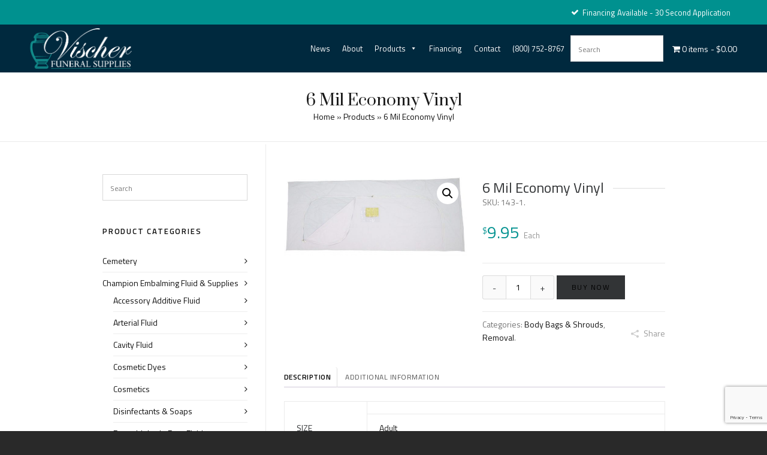

--- FILE ---
content_type: text/html; charset=UTF-8
request_url: https://www.vischerfuneralsupplies.com/products/forensics/forensics-removal/6-mil-economy-vinyl/
body_size: 36967
content:
<!DOCTYPE HTML>
<html lang="en-US">

<head>

	<meta charset="UTF-8">
	<meta http-equiv="X-UA-Compatible" content="IE=edge">
	<link rel="profile" href="https://gmpg.org/xfn/11">

	<link rel="preload" href="https://www.vischerfuneralsupplies.com/wp-content/themes/HighendWP/assets/css/fonts/source-sans.woff2" as="font" type="font/woff2" crossorigin><link rel="preload" href="https://www.vischerfuneralsupplies.com/wp-content/themes/HighendWP/assets/css/fonts/source-sans-italic.woff2" as="font" type="font/woff2" crossorigin><link rel="preload" href="https://www.vischerfuneralsupplies.com/wp-content/themes/HighendWP/assets/css/fonts/Museo500-Regular-webfont.woff2" as="font" type="font/woff2" crossorigin><link rel="preload" href="https://www.vischerfuneralsupplies.com/wp-content/themes/HighendWP/assets/css/icons/fontawesome-webfont.woff2" as="font" type="font/woff2" crossorigin><link rel="preload" href="https://www.vischerfuneralsupplies.com/wp-content/themes/HighendWP/assets/css/icons/Icomoon.woff2" as="font" type="font/woff2" crossorigin><link rel="preload" href="https://www.vischerfuneralsupplies.com/wp-content/themes/HighendWP/assets/css/icons/hbicons.woff2" as="font" type="font/woff2" crossorigin><meta name='robots' content='index, follow, max-image-preview:large, max-snippet:-1, max-video-preview:-1' />
	<style>img:is([sizes="auto" i], [sizes^="auto," i]) { contain-intrinsic-size: 3000px 1500px }</style>
	<meta name="viewport" content="width=device-width, initial-scale=1, minimum-scale=1, maximum-scale=1, user-scalable=no" />
	<!-- This site is optimized with the Yoast SEO plugin v26.7 - https://yoast.com/wordpress/plugins/seo/ -->
	<title>6 Mil Economy Vinyl - Vischer Funeral Supplies</title>
	<link rel="canonical" href="https://www.vischerfuneralsupplies.com/products/forensics/forensics-removal/6-mil-economy-vinyl/" />
	<meta property="og:locale" content="en_US" />
	<meta property="og:type" content="article" />
	<meta property="og:title" content="6 Mil Economy Vinyl - Vischer Funeral Supplies" />
	<meta property="og:description" content="SIZE Adult DIMENSIONS Adult Economy &#8211; 36&#215;90 inches (90&#215;230 cm) MATERIAL PVC Vinyl (Unsupported) CONSTRUCTION Heat sealed seams, 100% leak [&hellip;]" />
	<meta property="og:url" content="https://www.vischerfuneralsupplies.com/products/forensics/forensics-removal/6-mil-economy-vinyl/" />
	<meta property="og:site_name" content="Vischer Funeral Supplies" />
	<meta property="article:publisher" content="https://www.facebook.com/p/Vischer-Funeral-Supplies-Inc-100068364245242/" />
	<meta property="article:modified_time" content="2025-10-05T19:00:21+00:00" />
	<meta property="og:image" content="https://www.vischerfuneralsupplies.com/wp-content/uploads/2019/10/H4-E-50UP-6M-NOHDL-CN-ECON.jpg" />
	<meta property="og:image:width" content="2560" />
	<meta property="og:image:height" content="1139" />
	<meta property="og:image:type" content="image/jpeg" />
	<meta name="twitter:card" content="summary_large_image" />
	<meta name="twitter:label1" content="Est. reading time" />
	<meta name="twitter:data1" content="1 minute" />
	<script type="application/ld+json" class="yoast-schema-graph">{"@context":"https://schema.org","@graph":[{"@type":"WebPage","@id":"https://www.vischerfuneralsupplies.com/products/forensics/forensics-removal/6-mil-economy-vinyl/","url":"https://www.vischerfuneralsupplies.com/products/forensics/forensics-removal/6-mil-economy-vinyl/","name":"6 Mil Economy Vinyl - Vischer Funeral Supplies","isPartOf":{"@id":"https://www.vischerfuneralsupplies.com/#website"},"primaryImageOfPage":{"@id":"https://www.vischerfuneralsupplies.com/products/forensics/forensics-removal/6-mil-economy-vinyl/#primaryimage"},"image":{"@id":"https://www.vischerfuneralsupplies.com/products/forensics/forensics-removal/6-mil-economy-vinyl/#primaryimage"},"thumbnailUrl":"https://www.vischerfuneralsupplies.com/wp-content/uploads/2019/10/H4-E-50UP-6M-NOHDL-CN-ECON.jpg","datePublished":"2019-10-18T19:28:13+00:00","dateModified":"2025-10-05T19:00:21+00:00","breadcrumb":{"@id":"https://www.vischerfuneralsupplies.com/products/forensics/forensics-removal/6-mil-economy-vinyl/#breadcrumb"},"inLanguage":"en-US","potentialAction":[{"@type":"ReadAction","target":["https://www.vischerfuneralsupplies.com/products/forensics/forensics-removal/6-mil-economy-vinyl/"]}]},{"@type":"ImageObject","inLanguage":"en-US","@id":"https://www.vischerfuneralsupplies.com/products/forensics/forensics-removal/6-mil-economy-vinyl/#primaryimage","url":"https://www.vischerfuneralsupplies.com/wp-content/uploads/2019/10/H4-E-50UP-6M-NOHDL-CN-ECON.jpg","contentUrl":"https://www.vischerfuneralsupplies.com/wp-content/uploads/2019/10/H4-E-50UP-6M-NOHDL-CN-ECON.jpg","width":2560,"height":1139},{"@type":"BreadcrumbList","@id":"https://www.vischerfuneralsupplies.com/products/forensics/forensics-removal/6-mil-economy-vinyl/#breadcrumb","itemListElement":[{"@type":"ListItem","position":1,"name":"Home","item":"https://www.vischerfuneralsupplies.com/"},{"@type":"ListItem","position":2,"name":"Products","item":"https://www.vischerfuneralsupplies.com/products/"},{"@type":"ListItem","position":3,"name":"6 Mil Economy Vinyl"}]},{"@type":"WebSite","@id":"https://www.vischerfuneralsupplies.com/#website","url":"https://www.vischerfuneralsupplies.com/","name":"Vischer Funeral Supplies","description":"Expertise, Experience &amp; Exceptional Service Since 1983","publisher":{"@id":"https://www.vischerfuneralsupplies.com/#organization"},"potentialAction":[{"@type":"SearchAction","target":{"@type":"EntryPoint","urlTemplate":"https://www.vischerfuneralsupplies.com/?s={search_term_string}"},"query-input":{"@type":"PropertyValueSpecification","valueRequired":true,"valueName":"search_term_string"}}],"inLanguage":"en-US"},{"@type":"Organization","@id":"https://www.vischerfuneralsupplies.com/#organization","name":"Vischer Funeral Supplies","url":"https://www.vischerfuneralsupplies.com/","logo":{"@type":"ImageObject","inLanguage":"en-US","@id":"https://www.vischerfuneralsupplies.com/#/schema/logo/image/","url":"https://www.vischerfuneralsupplies.com/wp-content/uploads/2019/07/Vischer-Funeral-Supplies.png","contentUrl":"https://www.vischerfuneralsupplies.com/wp-content/uploads/2019/07/Vischer-Funeral-Supplies.png","width":349,"height":140,"caption":"Vischer Funeral Supplies"},"image":{"@id":"https://www.vischerfuneralsupplies.com/#/schema/logo/image/"},"sameAs":["https://www.facebook.com/p/Vischer-Funeral-Supplies-Inc-100068364245242/"]}]}</script>
	<!-- / Yoast SEO plugin. -->


<link rel='dns-prefetch' href='//www.google.com' />
<link rel="alternate" type="application/rss+xml" title="Vischer Funeral Supplies &raquo; Feed" href="https://www.vischerfuneralsupplies.com/feed/" />
<script type="text/javascript">
/* <![CDATA[ */
window._wpemojiSettings = {"baseUrl":"https:\/\/s.w.org\/images\/core\/emoji\/16.0.1\/72x72\/","ext":".png","svgUrl":"https:\/\/s.w.org\/images\/core\/emoji\/16.0.1\/svg\/","svgExt":".svg","source":{"concatemoji":"https:\/\/www.vischerfuneralsupplies.com\/wp-includes\/js\/wp-emoji-release.min.js?ver=6.8.3"}};
/*! This file is auto-generated */
!function(s,n){var o,i,e;function c(e){try{var t={supportTests:e,timestamp:(new Date).valueOf()};sessionStorage.setItem(o,JSON.stringify(t))}catch(e){}}function p(e,t,n){e.clearRect(0,0,e.canvas.width,e.canvas.height),e.fillText(t,0,0);var t=new Uint32Array(e.getImageData(0,0,e.canvas.width,e.canvas.height).data),a=(e.clearRect(0,0,e.canvas.width,e.canvas.height),e.fillText(n,0,0),new Uint32Array(e.getImageData(0,0,e.canvas.width,e.canvas.height).data));return t.every(function(e,t){return e===a[t]})}function u(e,t){e.clearRect(0,0,e.canvas.width,e.canvas.height),e.fillText(t,0,0);for(var n=e.getImageData(16,16,1,1),a=0;a<n.data.length;a++)if(0!==n.data[a])return!1;return!0}function f(e,t,n,a){switch(t){case"flag":return n(e,"\ud83c\udff3\ufe0f\u200d\u26a7\ufe0f","\ud83c\udff3\ufe0f\u200b\u26a7\ufe0f")?!1:!n(e,"\ud83c\udde8\ud83c\uddf6","\ud83c\udde8\u200b\ud83c\uddf6")&&!n(e,"\ud83c\udff4\udb40\udc67\udb40\udc62\udb40\udc65\udb40\udc6e\udb40\udc67\udb40\udc7f","\ud83c\udff4\u200b\udb40\udc67\u200b\udb40\udc62\u200b\udb40\udc65\u200b\udb40\udc6e\u200b\udb40\udc67\u200b\udb40\udc7f");case"emoji":return!a(e,"\ud83e\udedf")}return!1}function g(e,t,n,a){var r="undefined"!=typeof WorkerGlobalScope&&self instanceof WorkerGlobalScope?new OffscreenCanvas(300,150):s.createElement("canvas"),o=r.getContext("2d",{willReadFrequently:!0}),i=(o.textBaseline="top",o.font="600 32px Arial",{});return e.forEach(function(e){i[e]=t(o,e,n,a)}),i}function t(e){var t=s.createElement("script");t.src=e,t.defer=!0,s.head.appendChild(t)}"undefined"!=typeof Promise&&(o="wpEmojiSettingsSupports",i=["flag","emoji"],n.supports={everything:!0,everythingExceptFlag:!0},e=new Promise(function(e){s.addEventListener("DOMContentLoaded",e,{once:!0})}),new Promise(function(t){var n=function(){try{var e=JSON.parse(sessionStorage.getItem(o));if("object"==typeof e&&"number"==typeof e.timestamp&&(new Date).valueOf()<e.timestamp+604800&&"object"==typeof e.supportTests)return e.supportTests}catch(e){}return null}();if(!n){if("undefined"!=typeof Worker&&"undefined"!=typeof OffscreenCanvas&&"undefined"!=typeof URL&&URL.createObjectURL&&"undefined"!=typeof Blob)try{var e="postMessage("+g.toString()+"("+[JSON.stringify(i),f.toString(),p.toString(),u.toString()].join(",")+"));",a=new Blob([e],{type:"text/javascript"}),r=new Worker(URL.createObjectURL(a),{name:"wpTestEmojiSupports"});return void(r.onmessage=function(e){c(n=e.data),r.terminate(),t(n)})}catch(e){}c(n=g(i,f,p,u))}t(n)}).then(function(e){for(var t in e)n.supports[t]=e[t],n.supports.everything=n.supports.everything&&n.supports[t],"flag"!==t&&(n.supports.everythingExceptFlag=n.supports.everythingExceptFlag&&n.supports[t]);n.supports.everythingExceptFlag=n.supports.everythingExceptFlag&&!n.supports.flag,n.DOMReady=!1,n.readyCallback=function(){n.DOMReady=!0}}).then(function(){return e}).then(function(){var e;n.supports.everything||(n.readyCallback(),(e=n.source||{}).concatemoji?t(e.concatemoji):e.wpemoji&&e.twemoji&&(t(e.twemoji),t(e.wpemoji)))}))}((window,document),window._wpemojiSettings);
/* ]]> */
</script>
<link rel='stylesheet' id='layerslider-css' href='https://www.vischerfuneralsupplies.com/wp-content/plugins/LayerSlider/assets/static/layerslider/css/layerslider.css?ver=7.15.1' type='text/css' media='all' />
<style id='wp-emoji-styles-inline-css' type='text/css'>

	img.wp-smiley, img.emoji {
		display: inline !important;
		border: none !important;
		box-shadow: none !important;
		height: 1em !important;
		width: 1em !important;
		margin: 0 0.07em !important;
		vertical-align: -0.1em !important;
		background: none !important;
		padding: 0 !important;
	}
</style>
<link rel='stylesheet' id='wp-block-library-css' href='https://www.vischerfuneralsupplies.com/wp-includes/css/dist/block-library/style.min.css?ver=6.8.3' type='text/css' media='all' />
<style id='classic-theme-styles-inline-css' type='text/css'>
/*! This file is auto-generated */
.wp-block-button__link{color:#fff;background-color:#32373c;border-radius:9999px;box-shadow:none;text-decoration:none;padding:calc(.667em + 2px) calc(1.333em + 2px);font-size:1.125em}.wp-block-file__button{background:#32373c;color:#fff;text-decoration:none}
</style>
<style id='global-styles-inline-css' type='text/css'>
:root{--wp--preset--aspect-ratio--square: 1;--wp--preset--aspect-ratio--4-3: 4/3;--wp--preset--aspect-ratio--3-4: 3/4;--wp--preset--aspect-ratio--3-2: 3/2;--wp--preset--aspect-ratio--2-3: 2/3;--wp--preset--aspect-ratio--16-9: 16/9;--wp--preset--aspect-ratio--9-16: 9/16;--wp--preset--color--black: #000000;--wp--preset--color--cyan-bluish-gray: #abb8c3;--wp--preset--color--white: #ffffff;--wp--preset--color--pale-pink: #f78da7;--wp--preset--color--vivid-red: #cf2e2e;--wp--preset--color--luminous-vivid-orange: #ff6900;--wp--preset--color--luminous-vivid-amber: #fcb900;--wp--preset--color--light-green-cyan: #7bdcb5;--wp--preset--color--vivid-green-cyan: #00d084;--wp--preset--color--pale-cyan-blue: #8ed1fc;--wp--preset--color--vivid-cyan-blue: #0693e3;--wp--preset--color--vivid-purple: #9b51e0;--wp--preset--gradient--vivid-cyan-blue-to-vivid-purple: linear-gradient(135deg,rgba(6,147,227,1) 0%,rgb(155,81,224) 100%);--wp--preset--gradient--light-green-cyan-to-vivid-green-cyan: linear-gradient(135deg,rgb(122,220,180) 0%,rgb(0,208,130) 100%);--wp--preset--gradient--luminous-vivid-amber-to-luminous-vivid-orange: linear-gradient(135deg,rgba(252,185,0,1) 0%,rgba(255,105,0,1) 100%);--wp--preset--gradient--luminous-vivid-orange-to-vivid-red: linear-gradient(135deg,rgba(255,105,0,1) 0%,rgb(207,46,46) 100%);--wp--preset--gradient--very-light-gray-to-cyan-bluish-gray: linear-gradient(135deg,rgb(238,238,238) 0%,rgb(169,184,195) 100%);--wp--preset--gradient--cool-to-warm-spectrum: linear-gradient(135deg,rgb(74,234,220) 0%,rgb(151,120,209) 20%,rgb(207,42,186) 40%,rgb(238,44,130) 60%,rgb(251,105,98) 80%,rgb(254,248,76) 100%);--wp--preset--gradient--blush-light-purple: linear-gradient(135deg,rgb(255,206,236) 0%,rgb(152,150,240) 100%);--wp--preset--gradient--blush-bordeaux: linear-gradient(135deg,rgb(254,205,165) 0%,rgb(254,45,45) 50%,rgb(107,0,62) 100%);--wp--preset--gradient--luminous-dusk: linear-gradient(135deg,rgb(255,203,112) 0%,rgb(199,81,192) 50%,rgb(65,88,208) 100%);--wp--preset--gradient--pale-ocean: linear-gradient(135deg,rgb(255,245,203) 0%,rgb(182,227,212) 50%,rgb(51,167,181) 100%);--wp--preset--gradient--electric-grass: linear-gradient(135deg,rgb(202,248,128) 0%,rgb(113,206,126) 100%);--wp--preset--gradient--midnight: linear-gradient(135deg,rgb(2,3,129) 0%,rgb(40,116,252) 100%);--wp--preset--font-size--small: 13px;--wp--preset--font-size--medium: 20px;--wp--preset--font-size--large: 36px;--wp--preset--font-size--x-large: 42px;--wp--preset--spacing--20: 0.44rem;--wp--preset--spacing--30: 0.67rem;--wp--preset--spacing--40: 1rem;--wp--preset--spacing--50: 1.5rem;--wp--preset--spacing--60: 2.25rem;--wp--preset--spacing--70: 3.38rem;--wp--preset--spacing--80: 5.06rem;--wp--preset--shadow--natural: 6px 6px 9px rgba(0, 0, 0, 0.2);--wp--preset--shadow--deep: 12px 12px 50px rgba(0, 0, 0, 0.4);--wp--preset--shadow--sharp: 6px 6px 0px rgba(0, 0, 0, 0.2);--wp--preset--shadow--outlined: 6px 6px 0px -3px rgba(255, 255, 255, 1), 6px 6px rgba(0, 0, 0, 1);--wp--preset--shadow--crisp: 6px 6px 0px rgba(0, 0, 0, 1);}:where(.is-layout-flex){gap: 0.5em;}:where(.is-layout-grid){gap: 0.5em;}body .is-layout-flex{display: flex;}.is-layout-flex{flex-wrap: wrap;align-items: center;}.is-layout-flex > :is(*, div){margin: 0;}body .is-layout-grid{display: grid;}.is-layout-grid > :is(*, div){margin: 0;}:where(.wp-block-columns.is-layout-flex){gap: 2em;}:where(.wp-block-columns.is-layout-grid){gap: 2em;}:where(.wp-block-post-template.is-layout-flex){gap: 1.25em;}:where(.wp-block-post-template.is-layout-grid){gap: 1.25em;}.has-black-color{color: var(--wp--preset--color--black) !important;}.has-cyan-bluish-gray-color{color: var(--wp--preset--color--cyan-bluish-gray) !important;}.has-white-color{color: var(--wp--preset--color--white) !important;}.has-pale-pink-color{color: var(--wp--preset--color--pale-pink) !important;}.has-vivid-red-color{color: var(--wp--preset--color--vivid-red) !important;}.has-luminous-vivid-orange-color{color: var(--wp--preset--color--luminous-vivid-orange) !important;}.has-luminous-vivid-amber-color{color: var(--wp--preset--color--luminous-vivid-amber) !important;}.has-light-green-cyan-color{color: var(--wp--preset--color--light-green-cyan) !important;}.has-vivid-green-cyan-color{color: var(--wp--preset--color--vivid-green-cyan) !important;}.has-pale-cyan-blue-color{color: var(--wp--preset--color--pale-cyan-blue) !important;}.has-vivid-cyan-blue-color{color: var(--wp--preset--color--vivid-cyan-blue) !important;}.has-vivid-purple-color{color: var(--wp--preset--color--vivid-purple) !important;}.has-black-background-color{background-color: var(--wp--preset--color--black) !important;}.has-cyan-bluish-gray-background-color{background-color: var(--wp--preset--color--cyan-bluish-gray) !important;}.has-white-background-color{background-color: var(--wp--preset--color--white) !important;}.has-pale-pink-background-color{background-color: var(--wp--preset--color--pale-pink) !important;}.has-vivid-red-background-color{background-color: var(--wp--preset--color--vivid-red) !important;}.has-luminous-vivid-orange-background-color{background-color: var(--wp--preset--color--luminous-vivid-orange) !important;}.has-luminous-vivid-amber-background-color{background-color: var(--wp--preset--color--luminous-vivid-amber) !important;}.has-light-green-cyan-background-color{background-color: var(--wp--preset--color--light-green-cyan) !important;}.has-vivid-green-cyan-background-color{background-color: var(--wp--preset--color--vivid-green-cyan) !important;}.has-pale-cyan-blue-background-color{background-color: var(--wp--preset--color--pale-cyan-blue) !important;}.has-vivid-cyan-blue-background-color{background-color: var(--wp--preset--color--vivid-cyan-blue) !important;}.has-vivid-purple-background-color{background-color: var(--wp--preset--color--vivid-purple) !important;}.has-black-border-color{border-color: var(--wp--preset--color--black) !important;}.has-cyan-bluish-gray-border-color{border-color: var(--wp--preset--color--cyan-bluish-gray) !important;}.has-white-border-color{border-color: var(--wp--preset--color--white) !important;}.has-pale-pink-border-color{border-color: var(--wp--preset--color--pale-pink) !important;}.has-vivid-red-border-color{border-color: var(--wp--preset--color--vivid-red) !important;}.has-luminous-vivid-orange-border-color{border-color: var(--wp--preset--color--luminous-vivid-orange) !important;}.has-luminous-vivid-amber-border-color{border-color: var(--wp--preset--color--luminous-vivid-amber) !important;}.has-light-green-cyan-border-color{border-color: var(--wp--preset--color--light-green-cyan) !important;}.has-vivid-green-cyan-border-color{border-color: var(--wp--preset--color--vivid-green-cyan) !important;}.has-pale-cyan-blue-border-color{border-color: var(--wp--preset--color--pale-cyan-blue) !important;}.has-vivid-cyan-blue-border-color{border-color: var(--wp--preset--color--vivid-cyan-blue) !important;}.has-vivid-purple-border-color{border-color: var(--wp--preset--color--vivid-purple) !important;}.has-vivid-cyan-blue-to-vivid-purple-gradient-background{background: var(--wp--preset--gradient--vivid-cyan-blue-to-vivid-purple) !important;}.has-light-green-cyan-to-vivid-green-cyan-gradient-background{background: var(--wp--preset--gradient--light-green-cyan-to-vivid-green-cyan) !important;}.has-luminous-vivid-amber-to-luminous-vivid-orange-gradient-background{background: var(--wp--preset--gradient--luminous-vivid-amber-to-luminous-vivid-orange) !important;}.has-luminous-vivid-orange-to-vivid-red-gradient-background{background: var(--wp--preset--gradient--luminous-vivid-orange-to-vivid-red) !important;}.has-very-light-gray-to-cyan-bluish-gray-gradient-background{background: var(--wp--preset--gradient--very-light-gray-to-cyan-bluish-gray) !important;}.has-cool-to-warm-spectrum-gradient-background{background: var(--wp--preset--gradient--cool-to-warm-spectrum) !important;}.has-blush-light-purple-gradient-background{background: var(--wp--preset--gradient--blush-light-purple) !important;}.has-blush-bordeaux-gradient-background{background: var(--wp--preset--gradient--blush-bordeaux) !important;}.has-luminous-dusk-gradient-background{background: var(--wp--preset--gradient--luminous-dusk) !important;}.has-pale-ocean-gradient-background{background: var(--wp--preset--gradient--pale-ocean) !important;}.has-electric-grass-gradient-background{background: var(--wp--preset--gradient--electric-grass) !important;}.has-midnight-gradient-background{background: var(--wp--preset--gradient--midnight) !important;}.has-small-font-size{font-size: var(--wp--preset--font-size--small) !important;}.has-medium-font-size{font-size: var(--wp--preset--font-size--medium) !important;}.has-large-font-size{font-size: var(--wp--preset--font-size--large) !important;}.has-x-large-font-size{font-size: var(--wp--preset--font-size--x-large) !important;}
:where(.wp-block-post-template.is-layout-flex){gap: 1.25em;}:where(.wp-block-post-template.is-layout-grid){gap: 1.25em;}
:where(.wp-block-columns.is-layout-flex){gap: 2em;}:where(.wp-block-columns.is-layout-grid){gap: 2em;}
:root :where(.wp-block-pullquote){font-size: 1.5em;line-height: 1.6;}
</style>
<link rel='stylesheet' id='ctct_form_styles-css' href='https://www.vischerfuneralsupplies.com/wp-content/plugins/constant-contact-forms/assets/css/style.css?ver=2.13.0' type='text/css' media='all' />
<link rel='stylesheet' id='contact-form-7-css' href='https://www.vischerfuneralsupplies.com/wp-content/plugins/contact-form-7/includes/css/styles.css?ver=6.1.2' type='text/css' media='all' />
<link rel='stylesheet' id='wpmenucart-icons-css' href='https://www.vischerfuneralsupplies.com/wp-content/plugins/woocommerce-menu-bar-cart/assets/css/wpmenucart-icons.min.css?ver=2.14.12' type='text/css' media='all' />
<style id='wpmenucart-icons-inline-css' type='text/css'>
@font-face{font-family:WPMenuCart;src:url(https://www.vischerfuneralsupplies.com/wp-content/plugins/woocommerce-menu-bar-cart/assets/fonts/WPMenuCart.eot);src:url(https://www.vischerfuneralsupplies.com/wp-content/plugins/woocommerce-menu-bar-cart/assets/fonts/WPMenuCart.eot?#iefix) format('embedded-opentype'),url(https://www.vischerfuneralsupplies.com/wp-content/plugins/woocommerce-menu-bar-cart/assets/fonts/WPMenuCart.woff2) format('woff2'),url(https://www.vischerfuneralsupplies.com/wp-content/plugins/woocommerce-menu-bar-cart/assets/fonts/WPMenuCart.woff) format('woff'),url(https://www.vischerfuneralsupplies.com/wp-content/plugins/woocommerce-menu-bar-cart/assets/fonts/WPMenuCart.ttf) format('truetype'),url(https://www.vischerfuneralsupplies.com/wp-content/plugins/woocommerce-menu-bar-cart/assets/fonts/WPMenuCart.svg#WPMenuCart) format('svg');font-weight:400;font-style:normal;font-display:swap}
</style>
<link rel='stylesheet' id='wpmenucart-css' href='https://www.vischerfuneralsupplies.com/wp-content/plugins/woocommerce-menu-bar-cart/assets/css/wpmenucart-main.min.css?ver=2.14.12' type='text/css' media='all' />
<link rel='stylesheet' id='photoswipe-css' href='https://www.vischerfuneralsupplies.com/wp-content/plugins/woocommerce/assets/css/photoswipe/photoswipe.min.css?ver=10.2.3' type='text/css' media='all' />
<link rel='stylesheet' id='photoswipe-default-skin-css' href='https://www.vischerfuneralsupplies.com/wp-content/plugins/woocommerce/assets/css/photoswipe/default-skin/default-skin.min.css?ver=10.2.3' type='text/css' media='all' />
<link rel='stylesheet' id='woocommerce-layout-css' href='https://www.vischerfuneralsupplies.com/wp-content/plugins/woocommerce/assets/css/woocommerce-layout.css?ver=10.2.3' type='text/css' media='all' />
<link rel='stylesheet' id='woocommerce-smallscreen-css' href='https://www.vischerfuneralsupplies.com/wp-content/plugins/woocommerce/assets/css/woocommerce-smallscreen.css?ver=10.2.3' type='text/css' media='only screen and (max-width: 768px)' />
<link rel='stylesheet' id='woocommerce-general-css' href='https://www.vischerfuneralsupplies.com/wp-content/plugins/woocommerce/assets/css/woocommerce.css?ver=10.2.3' type='text/css' media='all' />
<style id='woocommerce-inline-inline-css' type='text/css'>
.woocommerce form .form-row .required { visibility: visible; }
</style>
<link rel='stylesheet' id='aws-style-css' href='https://www.vischerfuneralsupplies.com/wp-content/plugins/advanced-woo-search/assets/css/common.min.css?ver=3.45' type='text/css' media='all' />
<link rel='stylesheet' id='megamenu-css' href='https://www.vischerfuneralsupplies.com/wp-content/uploads/maxmegamenu/style.css?ver=88c817' type='text/css' media='all' />
<link rel='stylesheet' id='dashicons-css' href='https://www.vischerfuneralsupplies.com/wp-includes/css/dashicons.min.css?ver=6.8.3' type='text/css' media='all' />
<style id='dashicons-inline-css' type='text/css'>
[data-font="Dashicons"]:before {font-family: 'Dashicons' !important;content: attr(data-icon) !important;speak: none !important;font-weight: normal !important;font-variant: normal !important;text-transform: none !important;line-height: 1 !important;font-style: normal !important;-webkit-font-smoothing: antialiased !important;-moz-osx-font-smoothing: grayscale !important;}
</style>
<link rel='stylesheet' id='grw-public-main-css-css' href='https://www.vischerfuneralsupplies.com/wp-content/plugins/widget-google-reviews/assets/css/public-main.css?ver=6.5' type='text/css' media='all' />
<link rel='stylesheet' id='brands-styles-css' href='https://www.vischerfuneralsupplies.com/wp-content/plugins/woocommerce/assets/css/brands.css?ver=10.2.3' type='text/css' media='all' />
<link rel='stylesheet' id='highend-parent-style-css' href='https://www.vischerfuneralsupplies.com/wp-content/themes/HighendWP/style.css?ver=6.8.3' type='text/css' media='all' />
<link rel='stylesheet' id='highend-child-style-css' href='https://www.vischerfuneralsupplies.com/wp-content/themes/HighendWP-child/style.css?ver=6.8.3' type='text/css' media='all' />
<link rel='stylesheet' id='highend-style-css' href='https://www.vischerfuneralsupplies.com/wp-content/themes/HighendWP/style.css?ver=4.2.7' type='text/css' media='all' />
<link rel='stylesheet' id='highend_responsive-css' href='https://www.vischerfuneralsupplies.com/wp-content/themes/HighendWP/assets/css/responsive.css?ver=4.2.7' type='text/css' media='all' />
<link rel='stylesheet' id='highend_icomoon-css' href='https://www.vischerfuneralsupplies.com/wp-content/themes/HighendWP/assets/css/icons.css?ver=4.2.7' type='text/css' media='all' />
<link rel='stylesheet' id='hb-woocommerce-css' href='https://www.vischerfuneralsupplies.com/wp-content/themes/HighendWP/assets/css/woocommerce.css?ver=6.8.3' type='text/css' media='all' />
<link rel='stylesheet' id='highend_dynamic_styles-css' href='https://www.vischerfuneralsupplies.com/wp-content/uploads/highend/dynamic-styles.css?ver=1768700891' type='text/css' media='all' />
<link rel='stylesheet' id='pwb-styles-frontend-css' href='https://www.vischerfuneralsupplies.com/wp-content/plugins/perfect-woocommerce-brands/build/frontend/css/style.css?ver=3.6.8' type='text/css' media='all' />
<link rel='stylesheet' id='yith_wapo_front-css' href='https://www.vischerfuneralsupplies.com/wp-content/plugins/yith-woocommerce-product-add-ons/assets/css/front.css?ver=4.24.0' type='text/css' media='all' />
<style id='yith_wapo_front-inline-css' type='text/css'>
:root{--yith-wapo-required-option-color:#AF2323;--yith-wapo-checkbox-style:5px;--yith-wapo-color-swatch-style:2px;--yith-wapo-label-font-size:16px;--yith-wapo-description-font-size:12px;--yith-wapo-color-swatch-size:40px;--yith-wapo-block-padding:px px px px ;--yith-wapo-block-background-color:#ffffff;--yith-wapo-accent-color-color:#03bfac;--yith-wapo-form-border-color-color:#7a7a7a;--yith-wapo-price-box-colors-text:#474747;--yith-wapo-price-box-colors-background:#ffffff;--yith-wapo-uploads-file-colors-background:#f3f3f3;--yith-wapo-uploads-file-colors-border:#c4c4c4;--yith-wapo-tooltip-colors-text:#ffffff;--yith-wapo-tooltip-colors-background:#03bfac;}
</style>
<link rel='stylesheet' id='yith-plugin-fw-icon-font-css' href='https://www.vischerfuneralsupplies.com/wp-content/plugins/yith-woocommerce-product-add-ons/plugin-fw/assets/css/yith-icon.css?ver=4.7.4' type='text/css' media='all' />
<link rel='stylesheet' id='wcmmq-front-style-css' href='https://www.vischerfuneralsupplies.com/wp-content/plugins/woo-min-max-quantity-step-control-single/assets/css/wcmmq-front.css?ver=1.0.0' type='text/css' media='all' />
<script type="text/template" id="tmpl-variation-template">
	<div class="woocommerce-variation-description">{{{ data.variation.variation_description }}}</div>
	<div class="woocommerce-variation-price">{{{ data.variation.price_html }}}</div>
	<div class="woocommerce-variation-availability">{{{ data.variation.availability_html }}}</div>
</script>
<script type="text/template" id="tmpl-unavailable-variation-template">
	<p role="alert">Sorry, this product is unavailable. Please choose a different combination.</p>
</script>
<script type="text/javascript" src="https://www.vischerfuneralsupplies.com/wp-includes/js/jquery/jquery.min.js?ver=3.7.1" id="jquery-core-js"></script>
<script type="text/javascript" src="https://www.vischerfuneralsupplies.com/wp-includes/js/jquery/jquery-migrate.min.js?ver=3.4.1" id="jquery-migrate-js"></script>
<script type="text/javascript" id="layerslider-utils-js-extra">
/* <![CDATA[ */
var LS_Meta = {"v":"7.15.1","fixGSAP":"1"};
/* ]]> */
</script>
<script type="text/javascript" src="https://www.vischerfuneralsupplies.com/wp-content/plugins/LayerSlider/assets/static/layerslider/js/layerslider.utils.js?ver=7.15.1" id="layerslider-utils-js"></script>
<script type="text/javascript" src="https://www.vischerfuneralsupplies.com/wp-content/plugins/LayerSlider/assets/static/layerslider/js/layerslider.kreaturamedia.jquery.js?ver=7.15.1" id="layerslider-js"></script>
<script type="text/javascript" src="https://www.vischerfuneralsupplies.com/wp-content/plugins/LayerSlider/assets/static/layerslider/js/layerslider.transitions.js?ver=7.15.1" id="layerslider-transitions-js"></script>
<script type="text/javascript" src="https://www.vischerfuneralsupplies.com/wp-content/plugins/recaptcha-woo/js/rcfwc.js?ver=1.0" id="rcfwc-js-js" defer="defer" data-wp-strategy="defer"></script>
<script type="text/javascript" src="https://www.google.com/recaptcha/api.js?hl=en_US" id="recaptcha-js" defer="defer" data-wp-strategy="defer"></script>
<script type="text/javascript" src="https://www.vischerfuneralsupplies.com/wp-content/plugins/woocommerce/assets/js/jquery-blockui/jquery.blockUI.min.js?ver=2.7.0-wc.10.2.3" id="jquery-blockui-js" data-wp-strategy="defer"></script>
<script type="text/javascript" id="wc-add-to-cart-js-extra">
/* <![CDATA[ */
var wc_add_to_cart_params = {"ajax_url":"\/wp-admin\/admin-ajax.php","wc_ajax_url":"\/?wc-ajax=%%endpoint%%","i18n_view_cart":"View cart","cart_url":"https:\/\/www.vischerfuneralsupplies.com\/cart\/","is_cart":"","cart_redirect_after_add":"no"};
/* ]]> */
</script>
<script type="text/javascript" src="https://www.vischerfuneralsupplies.com/wp-content/plugins/woocommerce/assets/js/frontend/add-to-cart.min.js?ver=10.2.3" id="wc-add-to-cart-js" data-wp-strategy="defer"></script>
<script type="text/javascript" src="https://www.vischerfuneralsupplies.com/wp-content/plugins/woocommerce/assets/js/zoom/jquery.zoom.min.js?ver=1.7.21-wc.10.2.3" id="zoom-js" defer="defer" data-wp-strategy="defer"></script>
<script type="text/javascript" src="https://www.vischerfuneralsupplies.com/wp-content/plugins/woocommerce/assets/js/flexslider/jquery.flexslider.min.js?ver=2.7.2-wc.10.2.3" id="flexslider-js" defer="defer" data-wp-strategy="defer"></script>
<script type="text/javascript" src="https://www.vischerfuneralsupplies.com/wp-content/plugins/woocommerce/assets/js/photoswipe/photoswipe.min.js?ver=4.1.1-wc.10.2.3" id="photoswipe-js" defer="defer" data-wp-strategy="defer"></script>
<script type="text/javascript" src="https://www.vischerfuneralsupplies.com/wp-content/plugins/woocommerce/assets/js/photoswipe/photoswipe-ui-default.min.js?ver=4.1.1-wc.10.2.3" id="photoswipe-ui-default-js" defer="defer" data-wp-strategy="defer"></script>
<script type="text/javascript" src="https://www.vischerfuneralsupplies.com/wp-content/plugins/woocommerce/assets/js/js-cookie/js.cookie.min.js?ver=2.1.4-wc.10.2.3" id="js-cookie-js" defer="defer" data-wp-strategy="defer"></script>
<script type="text/javascript" id="woocommerce-js-extra">
/* <![CDATA[ */
var woocommerce_params = {"ajax_url":"\/wp-admin\/admin-ajax.php","wc_ajax_url":"\/?wc-ajax=%%endpoint%%","i18n_password_show":"Show password","i18n_password_hide":"Hide password"};
/* ]]> */
</script>
<script type="text/javascript" src="https://www.vischerfuneralsupplies.com/wp-content/plugins/woocommerce/assets/js/frontend/woocommerce.min.js?ver=10.2.3" id="woocommerce-js" defer="defer" data-wp-strategy="defer"></script>
<script type="text/javascript" src="https://www.vischerfuneralsupplies.com/wp-content/plugins/js_composer/assets/js/vendors/woocommerce-add-to-cart.js?ver=8.6.1" id="vc_woocommerce-add-to-cart-js-js"></script>
<script type="text/javascript" defer="defer" src="https://www.vischerfuneralsupplies.com/wp-content/plugins/widget-google-reviews/assets/js/public-main.js?ver=6.5" id="grw-public-main-js-js"></script>
<script type="text/javascript" src="https://www.vischerfuneralsupplies.com/wp-includes/js/underscore.min.js?ver=1.13.7" id="underscore-js"></script>
<script type="text/javascript" id="wp-util-js-extra">
/* <![CDATA[ */
var _wpUtilSettings = {"ajax":{"url":"\/wp-admin\/admin-ajax.php"}};
/* ]]> */
</script>
<script type="text/javascript" src="https://www.vischerfuneralsupplies.com/wp-includes/js/wp-util.min.js?ver=6.8.3" id="wp-util-js"></script>
<script></script><meta name="generator" content="Powered by LayerSlider 7.15.1 - Build Heros, Sliders, and Popups. Create Animations and Beautiful, Rich Web Content as Easy as Never Before on WordPress." />
<!-- LayerSlider updates and docs at: https://layerslider.com -->
<link rel="https://api.w.org/" href="https://www.vischerfuneralsupplies.com/wp-json/" /><link rel="alternate" title="JSON" type="application/json" href="https://www.vischerfuneralsupplies.com/wp-json/wp/v2/product/1500" /><link rel="EditURI" type="application/rsd+xml" title="RSD" href="https://www.vischerfuneralsupplies.com/xmlrpc.php?rsd" />
<meta name="generator" content="WordPress 6.8.3" />
<meta name="generator" content="WooCommerce 10.2.3" />
<link rel='shortlink' href='https://www.vischerfuneralsupplies.com/?p=1500' />
<link rel="alternate" title="oEmbed (JSON)" type="application/json+oembed" href="https://www.vischerfuneralsupplies.com/wp-json/oembed/1.0/embed?url=https%3A%2F%2Fwww.vischerfuneralsupplies.com%2Fproducts%2Fforensics%2Fforensics-removal%2F6-mil-economy-vinyl%2F" />
<link rel="alternate" title="oEmbed (XML)" type="text/xml+oembed" href="https://www.vischerfuneralsupplies.com/wp-json/oembed/1.0/embed?url=https%3A%2F%2Fwww.vischerfuneralsupplies.com%2Fproducts%2Fforensics%2Fforensics-removal%2F6-mil-economy-vinyl%2F&#038;format=xml" />
<script type='text/javascript'>
  var _gaq = _gaq || [];
  _gaq.push(['_setAccount', 'UA-92254984-1']);
  _gaq.push(['_trackPageview']);

  (function() {
	var ga = document.createElement('script'); ga.type = 'text/javascript'; ga.async = true;
	ga.src = ('https:' == document.location.protocol ? 'https://ssl' : 'http://www') + '.google-analytics.com/ga.js';
	var s = document.getElementsByTagName('script')[0]; s.parentNode.insertBefore(ga, s);
  })();
</script>
<style type="text/css">
span.wcmmq_prefix {
    float: left;
    padding: 10px;
    margin: 0;
}
</style>
<style>
            .pwb-single-product-brands,
            .pwb_tab_tab,
            #tab-pwb_tab,
            .woocommerce-Tabs-panel--pwb_tab {
                display: none !important;
            }
        </style><meta name="theme-color" content="#00918f"/><link rel="apple-touch-icon-precomposed" sizes="144x144" href="https://www.vischerfuneralsupplies.com/wp-content/uploads/2019/07/Vischer-V.png" /><link rel="apple-touch-icon-precomposed" sizes="114x114" href="https://www.vischerfuneralsupplies.com/wp-content/uploads/2019/07/Vischer-V.png" /><link rel="apple-touch-icon-precomposed" sizes="72x72" href="https://www.vischerfuneralsupplies.com/wp-content/uploads/2019/07/Vischer-V.png" /><link rel="apple-touch-icon-precomposed" sizes="57x57" href="https://www.vischerfuneralsupplies.com/wp-content/uploads/2019/07/Vischer-V.png" />			<style type="text/css">
			body {
                        --he-font-size: 14px;
                        --he-font: "Titillium Web";
                        font-size: 14px;
						line-height: 22px;
						letter-spacing: 0px;
						font-weight: 400;
                    }#hb-side-menu li a, #main-nav ul.sub-menu li a, #main-nav ul.sub-menu ul li a, #main-nav, #main-nav li a, .light-menu-dropdown #main-nav > li.megamenu > ul.sub-menu > li > a, #main-nav > li.megamenu > ul.sub-menu > li > a {
						font-family: "Titillium Web", sans-serif;
						font-size: 14px;
						letter-spacing: 1px;
						font-weight: 300;
						text-transform: uppercase;
					}h1, .single article h1.title, #hb-page-title .light-text h1, #hb-page-title .dark-text h1 {
						font-family: "Prata", sans-serif;
						font-size: 30px;
						line-height: 36px;
						letter-spacing: 0px;
						font-weight: ;
					}h2, #hb-page-title h2, .post-content h2.title {
						font-family: "Prata", sans-serif;
						font-size: 22px;
						line-height: 28px;
						letter-spacing: 0px;
						font-weight: ;
					}h3, h3.title-class, .hb-callout-box h3, .hb-gal-standard-description h3 {
						font-family: "Titillium Web", sans-serif;
						font-size: 20px;
						line-height: 26px;
						letter-spacing: 0px;
						font-weight: ;
					}h4, .widget-item h4, #respond h3, .content-box h4, .feature-box h4.bold {
						font-family: "Titillium Web", sans-serif;
						font-size: 13px;
						line-height: 23px;
						letter-spacing: 1.8px;
						font-weight: 600;
					}h5, #comments h5, #respond h5, .testimonial-author h5 {
						font-family: "Titillium Web", sans-serif;
						font-size: 16px;
						line-height: 22px;
						letter-spacing: 0px;
						font-weight: ;
					}h6, h6.special {
						font-family: "Titillium Web", sans-serif;
						font-size: 16px;
						line-height: 22px;
						letter-spacing: 0px;
						font-weight: ;
					}			</style>
				<noscript><style>.woocommerce-product-gallery{ opacity: 1 !important; }</style></noscript>
	<meta name="generator" content="Powered by WPBakery Page Builder - drag and drop page builder for WordPress."/>
<link rel="icon" href="https://www.vischerfuneralsupplies.com/wp-content/uploads/2019/07/Vischer-Funeral-Supplies-Icon-75x75.png" sizes="32x32" />
<link rel="icon" href="https://www.vischerfuneralsupplies.com/wp-content/uploads/2019/07/Vischer-Funeral-Supplies-Icon.png" sizes="192x192" />
<link rel="apple-touch-icon" href="https://www.vischerfuneralsupplies.com/wp-content/uploads/2019/07/Vischer-Funeral-Supplies-Icon.png" />
<meta name="msapplication-TileImage" content="https://www.vischerfuneralsupplies.com/wp-content/uploads/2019/07/Vischer-Funeral-Supplies-Icon.png" />
		<style type="text/css" id="wp-custom-css">
			/* https://color.adobe.com/Blue-Green-color-theme-6328022/ 
*/

.wdr_table_discounted_price .woocommerce-Price-amount::after {
    content: " each";
}

@media screen and (min-width: 800px) and (max-width: 900px) {
  #mega-menu-wrap-main-menu #mega-menu-main-menu > li.mega-menu-item > a.mega-menu-link {
    font-size: 10px !important;
 		padding-left:5px !important;
		padding-right: px !important;
	}
}

@media screen and (min-width: 900px) and (max-width: 1000px) {
  #mega-menu-wrap-main-menu #mega-menu-main-menu > li.mega-menu-item > a.mega-menu-link {
    font-size: 12px !important;
 		padding-left: 10px !important;
		padding-right: 10px !important;
	}
}

@media screen and (min-width: 1000px) and (max-width: 1300px) {
  #mega-menu-wrap-main-menu #mega-menu-main-menu > li.mega-menu-item > a.mega-menu-link {
    font-size: 13px !important;
 		padding-left: 10px !important;
		padding-right: 10px !important;
	}
}

.menu-item a,
.menu-item span {
	white-space: normal;	
}

.widget_shopping_cart_content .mini_cart_item:nth-child(odd) {
	clear: both !important;
}

#wpmenucartli a {
	color: #fff;
	margin-left: 15px;
}
#wpmenucartli a:hover,
#wpmenucartli a:focus {
	color: #00918f;
}


.woocommerce-page ul.product_list_widget li img {
	display: block !important;
	float: none !important;
	width: auto !important;
	height: 100px !important;
	margin-left: auto !important;
	margin-right: auto !important;
}

.hb-woo-image-wrap {
	height: 160px !important;

	border-radius: 6px !important;
}

.hb-woo-image-wrap img,
.woo-category-wrap img {
	width: auto !important;
	height: auto !important;
	max-width: 100% !important;
	max-height: 160px !important;
	margin-left: auto !important;
	margin-right: auto !important;
	
	position: absolute !important;

		left: 0 !important;
	right: 0 !important;
}

.woocommerce-page div.product p.price del {
	display: none;
}

#fancy-search input[type=text] {
	color: #fff;
}
#fancy-search input[type=text]::placeholder { /* Chrome, Firefox, Opera, Safari 10.1+ */
  color: #ccc;
  opacity: 1; /* Firefox */
}


#fancy-search input[type=text]:-ms-input-placeholder { /* Internet Explorer 10-11 */
  color: #ccc;
}


#fancy-search input[type=text]::-ms-input-placeholder { /* Microsoft Edge */
 color: #ccc;
}

#main-wrapper #main-nav>li.megamenu>ul.sub-menu>li:nth-child(n+7)>a {
	margin-top: 35px !important;
}
#main-wrapper #main-nav>li.megamenu>ul.sub-menu>li a {
	text-transform: none !important;
}
.icon-bars {
	color: #fff;
}
a:hover .icon-bars {
	color: #00918f;
}
@media(max-width: 900px) {
#mega-menu-wrap-main-menu {
	display: none;
}
}

.highend-sticky-header #mega-menu-wrap-main-menu #mega-menu-main-menu > li.mega-menu-item > a.mega-menu-link
 {
	height: 60px;
	 line-height: 60px;
}

/* PRODUCTS */
.hb-woo-product-details {
	float: none;
	width: 100%;
}
.hb-woo-product .price {
	float: none;
	position: relative;
}

.attachment-pbf_wc_small {
	float: none;
	margin: 5px auto;
}

.woocommerce div.product .summary p.price, .woocommerce-page div.product .summary p.price {
	font-size: 28px;
	line-height: 32px;
}
.woocommerce-Price-currencySymbol {
	font-size: .5em;
	position: relative;
	top: -.6em;
}

select {
	padding-right: 40px !important;
-webkit-padding-end: 40px !important;
}

/* TYPOGRAPHY */
.text-nowrap {
	text-overflow: ellipsis;
white-space: nowrap;
overflow: hidden;
}
h2.text-x3 {
	font-size: 62px;
  line-height: 76px;
}
h3.text-x3 {
	font-size: 45px;
  line-height: 52px;
}
p.text-x3 {
	font-size: 22px;
  line-height: 26px;
}



/* COLORS */
.white {
	color:#fff;
}

/* ===== PRODUCT LAYOUT ===== */
/* Remove any fixed heights - let content determine size */
.hb-woo-product,
.hb-product-meta-wrapper,
.hb-product-meta,
.hb-woo-product-details,
.woocommerce-loop-product__title {
    min-height: unset !important;
    height: auto !important;
}

/* Remove extra spacing and positioning */
.hb-product-meta-wrapper {
    padding-top: 0 !important;
    position: relative !important;
}

.hb-product-meta {
    padding-bottom: 0 !important;
    margin-bottom: 0 !important;
}

/* ===== CENTER ALL CONTENT ===== */
/* Center product title */
.hb-woo-product h3.woocommerce-loop-product__title,
.hb-woo-product .woocommerce-loop-product__title {
    text-align: center !important;
    line-height: 1.3;
    margin-bottom: 8px;
    display: block !important;
}

/* Center product title link */
.hb-woo-product-details a {
    text-align: center !important;
    display: inline-block !important;
}

/* Center the entire product details section */
.hb-woo-product-details {
    text-align: center !important;
    margin-bottom: 10px;
}

/* Center category tags */
.woo-cats,
.hb-woo-shop-cats {
    text-align: center !important;
    margin-bottom: 10px;
}

/* ===== PRICE SECTION - FORCE CENTER ===== */
/* Override any positioning on price section */
.hb-product-price-likes {
    text-align: center !important;
    margin-top: 10px !important;
    padding-top: 0 !important;
    position: relative !important;
    float: none !important;
    display: block !important;
    width: 100% !important;
    left: auto !important;
    right: auto !important;
    top: auto !important;
}

/* ===== ALL PRICE FORMATS IN TEAL & CENTERED ===== */
/* Main price wrapper - force center but keep content inline */
.hb-product-price-likes .price,
.hb-product-price-likes > .price {
    text-align: center !important;
    font-size: 18px;
    font-weight: 600;
    line-height: 1.4;
    display: block !important;
    margin-bottom: 8px;
    color: #00918f !important;
    float: none !important;
    position: relative !important;
    left: auto !important;
    right: auto !important;
    width: 100% !important;
}

/* Price amount - keep inline so it stays on same line */
.hb-product-price-likes .woocommerce-Price-amount,
.hb-product-price-likes .woocommerce-Price-amount.amount,
.hb-product-price-likes .price > .woocommerce-Price-amount,
.hb-product-price-likes .price .woocommerce-Price-amount {
    color: #00918f !important;
    font-size: 18px;
    font-weight: 600;
    display: inline !important;
}

/* Price inside bdi tag - keep inline */
.hb-product-price-likes .price bdi,
.hb-product-price-likes bdi {
    color: #00918f !important;
    display: inline !important;
}

/* Currency symbol - keep inline */
.hb-product-price-likes .woocommerce-Price-currencySymbol {
    color: #00918f !important;
    font-size: 16px;
    display: inline !important;
}

/* "From" prefix in teal - keep inline */
.ayudawp-prefix,
.hb-product-price-likes .ayudawp-prefix {
    font-size: 14px;
    font-weight: 400;
    margin-right: 4px;
    color: #00918f !important;
    display: inline !important;
}

/* Lowest price wrapper - keep inline-block */
.ayudawp-lowest-price,
.hb-product-price-likes .ayudawp-lowest-price {
    color: #00918f !important;
    display: inline !important;
}

/* Price suffix labels (Per Case, Each, etc.) - keep inline */
.alg-price-label-after,
.hb-product-price-likes .alg-price-label-after {
    display: inline !important;
    font-size: 13px;
    font-weight: 400;
    opacity: 0.7;
    margin-top: 0 !important;
    margin-left: 4px !important;
    color: #666 !important;
}

/* "Call For Quote" in teal */
.alg-price-label-instead,
.hb-product-price-likes .alg-price-label-instead {
    display: inline-block !important;
    font-size: 15px;
    font-weight: 500;
    color: #00918f !important;
}

/* ===== LEASE BUTTONS ===== */
/* Center lease buttons */
.ls-list-button-cont,
.hb-product-price-likes .ls-list-button-cont {
    margin-top: 8px !important;
    margin-left: auto !important;
    margin-right: auto !important;
    text-align: center !important;
    display: block !important;
}


.vc_btn3.vc_btn3-color-juicy-pink {
  background-color: #00918f !important;
}

.vc_btn3.vc_btn3-color-juicy-pink:hover {
  background-color: #007573 !important;
}
/* =========================================================
   WPBAKERY VC GRID — FINAL FRONTEND-SAFE FIX
   ========================================================= */

/* 1. Disable background rendering on image zone (runtime-safe) */
.featured-posts .vc_gitem-zone-a {
    background-image: none !important;
    background-color: transparent !important;
    background-repeat: no-repeat !important;
    background-size: 0 0 !important;
    background-position: center center !important;
}

/* Catch JS-injected inline styles */
.featured-posts .vc_gitem-zone-a[style] {
    background-image: none !important;
    background-size: 0 0 !important;
}

/* 2. Remove forced square aspect ratio */
.featured-posts .vc-gitem-zone-height-mode-auto-1-1,
.featured-posts .vc-gitem-zone-height-mode-auto {
    padding-top: 0 !important;
    height: auto !important;
    min-height: 0 !important;
}

/* 3. Image frame sizing */
.featured-posts .vc_gitem-zone-a {
    display: flex !important;
    align-items: center !important;
    justify-content: center !important;
    overflow: hidden !important;
    height: 140px !important; /* desktop */
}

/* 4. IMG element only */
.featured-posts .vc_gitem-zone-img {
    display: block !important;
    width: auto !important;
    height: 100% !important;
    max-width: 100% !important;
    max-height: 100% !important;
    object-fit: contain !important;
}

/* 5. Prevent animation wrappers from clipping */
.featured-posts .vc_gitem-animated-block,
.featured-posts .vc_gitem-zone-mini {
    height: auto !important;
    overflow: visible !important;
}

/* =========================================================
   TEXT BOX BACKGROUND — FORCE WHITE
   ========================================================= */

.featured-posts .vc_gitem-zone-c,
.featured-posts .vc_gitem-zone-c.vc_custom_1419240516480 {
    background-color: #ffffff !important;
}

/* =========================================================
   DESKTOP LAYOUT (≥ 900px)
   ========================================================= */

@media screen and (min-width: 900px) {

    .featured-posts .vc_grid-item {
        width: 29% !important;
        box-sizing: border-box !important;
    }

    .featured-posts .vc_grid-item:not(:first-child) {
        border-left: 1px solid #ddd !important;
        padding-left: 2% !important;
        margin-left: 2% !important;
    }
}

/* =========================================================
   MOBILE & TABLET (≤ 899px)
   ========================================================= */

@media screen and (max-width: 899px) {

    .featured-posts .vc_gitem-zone-a {
        height: 200px !important;
    }

    .featured-posts .vc_grid-item {
        width: 100% !important;
        margin-bottom: 30px;
    }
}

.featured-posts .vc_grid-item {
	padding: 0px;
}

.featured-posts .vc_gitem-zone-img {
	visibility: visible !important;
	border-radius:6px !important;
}

.featured-posts h4 {
	font-size: 1.24em;
	line-height: 1.1em;
}
.featured-posts .vc_btn3 {
	padding: 2px 8px !important;
}
		</style>
		<noscript><style> .wpb_animate_when_almost_visible { opacity: 1; }</style></noscript><style type="text/css">/** Mega Menu CSS: fs **/</style>

</head>

<body data-rsssl=1 class="wp-singular product-template-default single single-product postid-1500 wp-embed-responsive wp-theme-HighendWP wp-child-theme-HighendWP-child theme-HighendWP woocommerce woocommerce-page woocommerce-no-js ctct-HighendWP mega-menu-main-menu hb-stretched-layout has-side-section highend-prettyphoto wpb-js-composer js-comp-ver-8.6.1 vc_responsive" itemscope="itemscope" itemtype="https://schema.org/WebPage">

<div id="hb-preloader"><span class="default-loading-icon"></span></div><div id="mobile-menu-wrap"><div class="hb-top-holder"></div><a class="mobile-menu-close"><i class="hb-icon-x"></i></a><a class="mobile-menu-shop" href="https://www.vischerfuneralsupplies.com/cart/"><i class="hb-icon-cart"></i><span class="hb-cart-total-header"><span class="woocommerce-Price-amount amount"><bdi><span class="woocommerce-Price-currencySymbol">&#36;</span>0.00</bdi></span></span></a><nav id="mobile-menu" class="clearfix interactive"><div class="menu-main-menu-container"><ul id="menu-main-menu" class="menu-main-menu-container"><li id="menu-item-79069" class="menu-item menu-item-type-post_type menu-item-object-page menu-item-79069"><a href="https://www.vischerfuneralsupplies.com/news/">News</a></li>
<li id="menu-item-199" class="menu-item menu-item-type-post_type menu-item-object-page menu-item-199"><a href="https://www.vischerfuneralsupplies.com/about/">About</a></li>
<li id="menu-item-681" class="menu-item menu-item-type-post_type menu-item-object-page menu-item-has-children current_page_parent menu-item-681"><a href="https://www.vischerfuneralsupplies.com/products/">Products</a>
<ul class="sub-menu">
	<li id="menu-item-71468" class="menu-item menu-item-type-taxonomy menu-item-object-product_cat menu-item-71468"><a href="https://www.vischerfuneralsupplies.com/product-category/cemetery/">Cemetery</a></li>
	<li id="menu-item-79123" class="menu-item menu-item-type-taxonomy menu-item-object-product_cat menu-item-has-children menu-item-79123"><a href="https://www.vischerfuneralsupplies.com/product-category/champion_emablmingfluid_supplies/">Champion Embalming Fluid &amp; Supplies</a>
	<ul class="sub-menu">
		<li id="menu-item-79162" class="menu-item menu-item-type-taxonomy menu-item-object-product_cat menu-item-79162"><a href="https://www.vischerfuneralsupplies.com/product-category/champion_emablmingfluid_supplies/accessory-additive-fluid/">Accessory Additive Fluid</a></li>
		<li id="menu-item-79124" class="menu-item menu-item-type-taxonomy menu-item-object-product_cat menu-item-79124"><a href="https://www.vischerfuneralsupplies.com/product-category/champion_emablmingfluid_supplies/arterial-fluid/">Arterial Fluid</a></li>
		<li id="menu-item-79161" class="menu-item menu-item-type-taxonomy menu-item-object-product_cat menu-item-79161"><a href="https://www.vischerfuneralsupplies.com/product-category/champion_emablmingfluid_supplies/cavity-fluid/">Cavity Fluid</a></li>
		<li id="menu-item-79333" class="menu-item menu-item-type-taxonomy menu-item-object-product_cat menu-item-79333"><a href="https://www.vischerfuneralsupplies.com/product-category/champion_emablmingfluid_supplies/cosmetic-dyes/">Cosmetic Dyes</a></li>
		<li id="menu-item-79334" class="menu-item menu-item-type-taxonomy menu-item-object-product_cat menu-item-79334"><a href="https://www.vischerfuneralsupplies.com/product-category/champion_emablmingfluid_supplies/cosmetics/">Cosmetics</a></li>
		<li id="menu-item-79357" class="menu-item menu-item-type-taxonomy menu-item-object-product_cat menu-item-79357"><a href="https://www.vischerfuneralsupplies.com/product-category/champion_emablmingfluid_supplies/disinfectants-soaps/">Disinfectants &amp; Soaps</a></li>
		<li id="menu-item-79166" class="menu-item menu-item-type-taxonomy menu-item-object-product_cat menu-item-79166"><a href="https://www.vischerfuneralsupplies.com/product-category/champion_emablmingfluid_supplies/formaldehyde-free/">Formaldehyde Free Fluid</a></li>
		<li id="menu-item-79180" class="menu-item menu-item-type-taxonomy menu-item-object-product_cat menu-item-79180"><a href="https://www.vischerfuneralsupplies.com/product-category/champion_emablmingfluid_supplies/green-ecobalming-enigma/">Green Ecobalming Enigma Fluid</a></li>
		<li id="menu-item-79332" class="menu-item menu-item-type-taxonomy menu-item-object-product_cat menu-item-79332"><a href="https://www.vischerfuneralsupplies.com/product-category/champion_emablmingfluid_supplies/kits/">Kits</a></li>
		<li id="menu-item-79376" class="menu-item menu-item-type-taxonomy menu-item-object-product_cat menu-item-79376"><a href="https://www.vischerfuneralsupplies.com/product-category/champion_emablmingfluid_supplies/personal-protection/">Personal Protection</a></li>
		<li id="menu-item-79399" class="menu-item menu-item-type-taxonomy menu-item-object-product_cat menu-item-79399"><a href="https://www.vischerfuneralsupplies.com/product-category/champion_emablmingfluid_supplies/preserving-compounds/">Preserving Compounds</a></li>
		<li id="menu-item-79176" class="menu-item menu-item-type-taxonomy menu-item-object-product_cat menu-item-79176"><a href="https://www.vischerfuneralsupplies.com/product-category/champion_emablmingfluid_supplies/reduced-exposure/">Reduced Exposure Fluid</a></li>
		<li id="menu-item-79446" class="menu-item menu-item-type-taxonomy menu-item-object-product_cat menu-item-79446"><a href="https://www.vischerfuneralsupplies.com/product-category/champion_emablmingfluid_supplies/sealers-restorative/">Sealers &amp; Restorative</a></li>
		<li id="menu-item-79178" class="menu-item menu-item-type-taxonomy menu-item-object-product_cat menu-item-79178"><a href="https://www.vischerfuneralsupplies.com/product-category/champion_emablmingfluid_supplies/traditional-fluid/">Traditional Fluid</a></li>
	</ul>
</li>
	<li id="menu-item-3229" class="menu-item menu-item-type-taxonomy menu-item-object-product_cat menu-item-has-children menu-item-3229"><a href="https://www.vischerfuneralsupplies.com/product-category/chapel-and-funeral/">Chapel &amp; Funeral</a>
	<ul class="sub-menu">
		<li id="menu-item-60781" class="menu-item menu-item-type-taxonomy menu-item-object-product_cat menu-item-60781"><a href="https://www.vischerfuneralsupplies.com/product-category/chapel-and-funeral/alternaview-identiview-systems/">AlternaView &amp; IdentiView Systems</a></li>
		<li id="menu-item-42306" class="menu-item menu-item-type-taxonomy menu-item-object-product_cat menu-item-42306"><a href="https://www.vischerfuneralsupplies.com/product-category/chapel-and-funeral/announcement-directories/">Announcement Directories</a></li>
		<li id="menu-item-42307" class="menu-item menu-item-type-taxonomy menu-item-object-product_cat menu-item-42307"><a href="https://www.vischerfuneralsupplies.com/product-category/chapel-and-funeral/candlesticks/">Candlesticks</a></li>
		<li id="menu-item-77887" class="menu-item menu-item-type-taxonomy menu-item-object-product_cat menu-item-77887"><a href="https://www.vischerfuneralsupplies.com/product-category/chapel-and-funeral/casket-accessories/">Casket Accessories</a></li>
		<li id="menu-item-3230" class="menu-item menu-item-type-taxonomy menu-item-object-product_cat menu-item-3230"><a href="https://www.vischerfuneralsupplies.com/product-category/chapel-and-funeral/casket-biers/">Casket Biers</a></li>
		<li id="menu-item-3231" class="menu-item menu-item-type-taxonomy menu-item-object-product_cat menu-item-3231"><a href="https://www.vischerfuneralsupplies.com/product-category/chapel-and-funeral/casket-lifts/">Casket/Body Lifts</a></li>
		<li id="menu-item-46401" class="menu-item menu-item-type-taxonomy menu-item-object-product_cat menu-item-46401"><a href="https://www.vischerfuneralsupplies.com/product-category/chapel-and-funeral/casket-display-systems/">Casket Display Systems</a></li>
		<li id="menu-item-42308" class="menu-item menu-item-type-taxonomy menu-item-object-product_cat menu-item-42308"><a href="https://www.vischerfuneralsupplies.com/product-category/chapel-and-funeral/casket-lamps/">Casket Lamps</a></li>
		<li id="menu-item-45985" class="menu-item menu-item-type-taxonomy menu-item-object-product_cat menu-item-45985"><a href="https://www.vischerfuneralsupplies.com/product-category/chapel-and-funeral/casket-spray-rack/">Casket Spray Rack</a></li>
		<li id="menu-item-3232" class="menu-item menu-item-type-taxonomy menu-item-object-product_cat menu-item-3232"><a href="https://www.vischerfuneralsupplies.com/product-category/chapel-and-funeral/cemetery-church-trucks/">Cemetery Church Trucks</a></li>
		<li id="menu-item-42309" class="menu-item menu-item-type-taxonomy menu-item-object-product_cat menu-item-42309"><a href="https://www.vischerfuneralsupplies.com/product-category/chapel-and-funeral/chapel-furniture/">Chapel Furniture</a></li>
		<li id="menu-item-42310" class="menu-item menu-item-type-taxonomy menu-item-object-product_cat menu-item-42310"><a href="https://www.vischerfuneralsupplies.com/product-category/chapel-and-funeral/chapel-sets/">Chapel Sets</a></li>
		<li id="menu-item-3233" class="menu-item menu-item-type-taxonomy menu-item-object-product_cat menu-item-3233"><a href="https://www.vischerfuneralsupplies.com/product-category/chapel-and-funeral/church-truck-surrounds/">Church Truck Drapes &amp; Surrounds</a></li>
		<li id="menu-item-3234" class="menu-item menu-item-type-taxonomy menu-item-object-product_cat menu-item-3234"><a href="https://www.vischerfuneralsupplies.com/product-category/chapel-and-funeral/church-trucks/">Church Trucks</a></li>
		<li id="menu-item-42311" class="menu-item menu-item-type-taxonomy menu-item-object-product_cat menu-item-42311"><a href="https://www.vischerfuneralsupplies.com/product-category/chapel-and-funeral/contribution-boxes/">Contribution Boxes</a></li>
		<li id="menu-item-3235" class="menu-item menu-item-type-taxonomy menu-item-object-product_cat menu-item-3235"><a href="https://www.vischerfuneralsupplies.com/product-category/chapel-and-funeral/display-tables/">Display Tables</a></li>
		<li id="menu-item-3236" class="menu-item menu-item-type-taxonomy menu-item-object-product_cat menu-item-3236"><a href="https://www.vischerfuneralsupplies.com/product-category/chapel-and-funeral/easels/">Easels</a></li>
		<li id="menu-item-70358" class="menu-item menu-item-type-taxonomy menu-item-object-product_cat menu-item-70358"><a href="https://www.vischerfuneralsupplies.com/product-category/chapel-and-funeral/flag-holder-band/">Flag Holder Band</a></li>
		<li id="menu-item-3237" class="menu-item menu-item-type-taxonomy menu-item-object-product_cat menu-item-3237"><a href="https://www.vischerfuneralsupplies.com/product-category/chapel-and-funeral/floral-display-racks/">Floral Display Racks &amp; Accessories</a></li>
		<li id="menu-item-3238" class="menu-item menu-item-type-taxonomy menu-item-object-product_cat menu-item-3238"><a href="https://www.vischerfuneralsupplies.com/product-category/chapel-and-funeral/floral-stands/">Floral Stands &amp; Accessories</a></li>
		<li id="menu-item-46063" class="menu-item menu-item-type-taxonomy menu-item-object-product_cat menu-item-46063"><a href="https://www.vischerfuneralsupplies.com/product-category/chapel-and-funeral/floral-transporter/">Floral Transporter</a></li>
		<li id="menu-item-3239" class="menu-item menu-item-type-taxonomy menu-item-object-product_cat menu-item-3239"><a href="https://www.vischerfuneralsupplies.com/product-category/chapel-and-funeral/lecterns/">Lecterns</a></li>
		<li id="menu-item-42304" class="menu-item menu-item-type-taxonomy menu-item-object-product_cat menu-item-42304"><a href="https://www.vischerfuneralsupplies.com/product-category/chapel-and-funeral/light-bulbs/">Light Bulbs</a></li>
		<li id="menu-item-3240" class="menu-item menu-item-type-taxonomy menu-item-object-product_cat menu-item-3240"><a href="https://www.vischerfuneralsupplies.com/product-category/chapel-and-funeral/liquid-candles/">Liquid Candles</a></li>
		<li id="menu-item-42314" class="menu-item menu-item-type-taxonomy menu-item-object-product_cat menu-item-42314"><a href="https://www.vischerfuneralsupplies.com/product-category/chapel-and-funeral/mass-card-holders/">Mass Card Holders</a></li>
		<li id="menu-item-3241" class="menu-item menu-item-type-taxonomy menu-item-object-product_cat menu-item-3241"><a href="https://www.vischerfuneralsupplies.com/product-category/chapel-and-funeral/padded-chapel-chairs/">Padded Chapel Chairs</a></li>
		<li id="menu-item-77224" class="menu-item menu-item-type-taxonomy menu-item-object-product_cat menu-item-77224"><a href="https://www.vischerfuneralsupplies.com/product-category/chapel-and-funeral/portable-flag-stand/">Portable Flag Stand</a></li>
		<li id="menu-item-4901" class="menu-item menu-item-type-taxonomy menu-item-object-product_cat menu-item-4901"><a href="https://www.vischerfuneralsupplies.com/product-category/chapel-and-funeral/portable-wireless-pa-systems/">Portable Wireless PA Systems</a></li>
		<li id="menu-item-42312" class="menu-item menu-item-type-taxonomy menu-item-object-product_cat menu-item-42312"><a href="https://www.vischerfuneralsupplies.com/product-category/chapel-and-funeral/prayer-rails/">Prayer Rails</a></li>
		<li id="menu-item-3242" class="menu-item menu-item-type-taxonomy menu-item-object-product_cat menu-item-3242"><a href="https://www.vischerfuneralsupplies.com/product-category/chapel-and-funeral/register-stands/">Register Stands</a></li>
		<li id="menu-item-3243" class="menu-item menu-item-type-taxonomy menu-item-object-product_cat menu-item-3243"><a href="https://www.vischerfuneralsupplies.com/product-category/chapel-and-funeral/stakmore-chairs/">Stakmore Chairs</a></li>
		<li id="menu-item-70351" class="menu-item menu-item-type-taxonomy menu-item-object-product_cat menu-item-70351"><a href="https://www.vischerfuneralsupplies.com/product-category/chapel-and-funeral/replacement-lamp-shades/">Replacement Lamp Shades</a></li>
		<li id="menu-item-56998" class="menu-item menu-item-type-taxonomy menu-item-object-product_cat menu-item-56998"><a href="https://www.vischerfuneralsupplies.com/product-category/chapel-and-funeral/stakmore-tables-desk/">Stakmore Tables &amp; Desk</a></li>
		<li id="menu-item-3282" class="menu-item menu-item-type-taxonomy menu-item-object-product_cat menu-item-3282"><a href="https://www.vischerfuneralsupplies.com/product-category/chapel-and-funeral/torchiere-lamps/">Torchiere Lamps</a></li>
		<li id="menu-item-70362" class="menu-item menu-item-type-taxonomy menu-item-object-product_cat menu-item-70362"><a href="https://www.vischerfuneralsupplies.com/product-category/chapel-and-funeral/umbrella-stand/">Umbrella Stand</a></li>
		<li id="menu-item-64190" class="menu-item menu-item-type-taxonomy menu-item-object-product_cat menu-item-64190"><a href="https://www.vischerfuneralsupplies.com/product-category/chapel-and-funeral/urn-carrier/">Urn Carrier</a></li>
		<li id="menu-item-3283" class="menu-item menu-item-type-taxonomy menu-item-object-product_cat menu-item-3283"><a href="https://www.vischerfuneralsupplies.com/product-category/chapel-and-funeral/utility-trucks/">Utility Trucks</a></li>
		<li id="menu-item-65897" class="menu-item menu-item-type-taxonomy menu-item-object-product_cat menu-item-65897"><a href="https://www.vischerfuneralsupplies.com/product-category/chapel-and-funeral/verso-table/">VersoTable</a></li>
		<li id="menu-item-42313" class="menu-item menu-item-type-taxonomy menu-item-object-product_cat menu-item-42313"><a href="https://www.vischerfuneralsupplies.com/product-category/chapel-and-funeral/wall-registers/">Wall Registers</a></li>
	</ul>
</li>
	<li id="menu-item-63048" class="menu-item menu-item-type-taxonomy menu-item-object-product_cat menu-item-has-children menu-item-63048"><a href="https://www.vischerfuneralsupplies.com/product-category/cremation/">Cremation</a>
	<ul class="sub-menu">
		<li id="menu-item-63049" class="menu-item menu-item-type-taxonomy menu-item-object-product_cat menu-item-63049"><a href="https://www.vischerfuneralsupplies.com/product-category/preparation/cremation-supplies/">Cremation Supplies</a></li>
		<li id="menu-item-65227" class="menu-item menu-item-type-taxonomy menu-item-object-product_cat menu-item-65227"><a href="https://www.vischerfuneralsupplies.com/product-category/cremation/scattering-tubes/">Scattering Tubes</a></li>
		<li id="menu-item-63050" class="menu-item menu-item-type-taxonomy menu-item-object-product_cat menu-item-63050"><a href="https://www.vischerfuneralsupplies.com/product-category/cremation/vaults/">Vaults</a></li>
	</ul>
</li>
	<li id="menu-item-3244" class="menu-item menu-item-type-taxonomy menu-item-object-product_cat current-product-ancestor menu-item-has-children menu-item-3244"><a href="https://www.vischerfuneralsupplies.com/product-category/forensics/">Forensic Equipment &amp; Supplies</a>
	<ul class="sub-menu">
		<li id="menu-item-59172" class="menu-item menu-item-type-taxonomy menu-item-object-product_cat menu-item-59172"><a href="https://www.vischerfuneralsupplies.com/product-category/forensics/bioseal/">BioSeal</a></li>
		<li id="menu-item-3245" class="menu-item menu-item-type-taxonomy menu-item-object-product_cat current-product-ancestor current-menu-parent current-product-parent menu-item-3245"><a href="https://www.vischerfuneralsupplies.com/product-category/forensics/body-bags/">Body Bags &amp; Shrouds</a></li>
		<li id="menu-item-37028" class="menu-item menu-item-type-taxonomy menu-item-object-product_cat menu-item-37028"><a href="https://www.vischerfuneralsupplies.com/product-category/forensics/cooler-racks-body-trays/">Cooler Racks &amp; Body Trays</a></li>
		<li id="menu-item-37029" class="menu-item menu-item-type-taxonomy menu-item-object-product_cat menu-item-37029"><a href="https://www.vischerfuneralsupplies.com/product-category/forensics/coolers/">Coolers</a></li>
		<li id="menu-item-3246" class="menu-item menu-item-type-taxonomy menu-item-object-product_cat menu-item-3246"><a href="https://www.vischerfuneralsupplies.com/product-category/forensics/gloves/">Gloves &amp; Accessories</a></li>
		<li id="menu-item-71473" class="menu-item menu-item-type-post_type menu-item-object-product menu-item-71473"><a href="https://www.vischerfuneralsupplies.com/products/forensics/hand-foot-preservation-bags/hand-and-foot-evidence-preservation-bags/">Hand and Foot Evidence Preservation Bags</a></li>
		<li id="menu-item-37504" class="menu-item menu-item-type-taxonomy menu-item-object-product_cat menu-item-37504"><a href="https://www.vischerfuneralsupplies.com/product-category/forensics/id-kits-forensic/">ID Kits &amp; Identification</a></li>
		<li id="menu-item-66903" class="menu-item menu-item-type-taxonomy menu-item-object-product_cat menu-item-66903"><a href="https://www.vischerfuneralsupplies.com/product-category/removal/infant-removal-carrier/">Infant Removal Carrier</a></li>
		<li id="menu-item-71980" class="menu-item menu-item-type-taxonomy menu-item-object-product_cat menu-item-71980"><a href="https://www.vischerfuneralsupplies.com/product-category/forensics/lab-and-equipment/">Lab &amp; Pathology Equipment</a></li>
		<li id="menu-item-37473" class="menu-item menu-item-type-taxonomy menu-item-object-product_cat menu-item-37473"><a href="https://www.vischerfuneralsupplies.com/product-category/preparation/protective-clothing-prep/">Protective Clothing</a></li>
		<li id="menu-item-3247" class="menu-item menu-item-type-taxonomy menu-item-object-product_cat current-product-ancestor current-menu-parent current-product-parent menu-item-3247"><a href="https://www.vischerfuneralsupplies.com/product-category/forensics/forensics-removal/">Removal</a></li>
		<li id="menu-item-3280" class="menu-item menu-item-type-taxonomy menu-item-object-product_cat menu-item-3280"><a href="https://www.vischerfuneralsupplies.com/product-category/forensics/syringes-needles/">Syringes &amp; Needles</a></li>
		<li id="menu-item-3281" class="menu-item menu-item-type-taxonomy menu-item-object-product_cat menu-item-3281"><a href="https://www.vischerfuneralsupplies.com/product-category/forensics/tables/">Tables</a></li>
	</ul>
</li>
	<li id="menu-item-3248" class="menu-item menu-item-type-taxonomy menu-item-object-product_cat menu-item-has-children menu-item-3248"><a href="https://www.vischerfuneralsupplies.com/product-category/preparation/">Preparation</a>
	<ul class="sub-menu">
		<li id="menu-item-3252" class="menu-item menu-item-type-taxonomy menu-item-object-product_cat menu-item-3252"><a href="https://www.vischerfuneralsupplies.com/product-category/preparation/lifts/">Casket/Body Lifts</a></li>
		<li id="menu-item-37030" class="menu-item menu-item-type-taxonomy menu-item-object-product_cat menu-item-37030"><a href="https://www.vischerfuneralsupplies.com/product-category/preparation/cooler-racks-body-trays-preparation/">Cooler Racks &amp; Body Trays</a></li>
		<li id="menu-item-37031" class="menu-item menu-item-type-taxonomy menu-item-object-product_cat menu-item-37031"><a href="https://www.vischerfuneralsupplies.com/product-category/preparation/coolers-preparation/">Coolers</a></li>
		<li id="menu-item-3250" class="menu-item menu-item-type-taxonomy menu-item-object-product_cat menu-item-3250"><a href="https://www.vischerfuneralsupplies.com/product-category/preparation/cremation-supplies/">Cremation Supplies</a></li>
		<li id="menu-item-3249" class="menu-item menu-item-type-taxonomy menu-item-object-product_cat menu-item-3249"><a href="https://www.vischerfuneralsupplies.com/product-category/preparation/combination-and-dressing-tables/">Embalming, Combination, &#038; Dressing Table</a></li>
		<li id="menu-item-65145" class="menu-item menu-item-type-taxonomy menu-item-object-product_cat menu-item-65145"><a href="https://www.vischerfuneralsupplies.com/product-category/preparation/embalming-machines/">Embalming Machines</a></li>
		<li id="menu-item-37382" class="menu-item menu-item-type-taxonomy menu-item-object-product_cat menu-item-37382"><a href="https://www.vischerfuneralsupplies.com/product-category/preparation/embalming-stations/">Embalming Stations</a></li>
		<li id="menu-item-60883" class="menu-item menu-item-type-taxonomy menu-item-object-product_cat menu-item-60883"><a href="https://www.vischerfuneralsupplies.com/product-category/preparation/eyewash-emergency-shower/">Eyewash &#038; Emergency Showers</a></li>
		<li id="menu-item-9602" class="menu-item menu-item-type-taxonomy menu-item-object-product_cat menu-item-9602"><a href="https://www.vischerfuneralsupplies.com/product-category/forensics/gloves/">Gloves &amp; Accessories</a></li>
		<li id="menu-item-70399" class="menu-item menu-item-type-taxonomy menu-item-object-product_cat menu-item-70399"><a href="https://www.vischerfuneralsupplies.com/product-category/preparation/mortuary-cosmetics/">Mortuary Cosmetics</a></li>
		<li id="menu-item-25343" class="menu-item menu-item-type-taxonomy menu-item-object-product_cat menu-item-25343"><a href="https://www.vischerfuneralsupplies.com/product-category/preparation/plastic-undergarments/">Plastic Undergarments</a></li>
		<li id="menu-item-3253" class="menu-item menu-item-type-taxonomy menu-item-object-product_cat menu-item-3253"><a href="https://www.vischerfuneralsupplies.com/product-category/preparation/prep-room-supplies/">Prep Room Supplies, Instruments, &amp; Accessories</a></li>
		<li id="menu-item-37474" class="menu-item menu-item-type-taxonomy menu-item-object-product_cat menu-item-37474"><a href="https://www.vischerfuneralsupplies.com/product-category/preparation/protective-clothing-prep/">Protective Clothing</a></li>
		<li id="menu-item-60657" class="menu-item menu-item-type-taxonomy menu-item-object-product_cat menu-item-60657"><a href="https://www.vischerfuneralsupplies.com/product-category/preparation/water-control-units/">Water Control Units</a></li>
	</ul>
</li>
	<li id="menu-item-3254" class="menu-item menu-item-type-taxonomy menu-item-object-product_cat menu-item-has-children menu-item-3254"><a href="https://www.vischerfuneralsupplies.com/product-category/religious-items/">Religious Items</a>
	<ul class="sub-menu">
		<li id="menu-item-3255" class="menu-item menu-item-type-taxonomy menu-item-object-product_cat menu-item-3255"><a href="https://www.vischerfuneralsupplies.com/product-category/religious-items/exterior-crucifixes/">Exterior Crucifixes</a></li>
		<li id="menu-item-64523" class="menu-item menu-item-type-taxonomy menu-item-object-product_cat menu-item-64523"><a href="https://www.vischerfuneralsupplies.com/product-category/religious-items/holy-water-sand-containers/">Holy Water &amp; Sand Containers</a></li>
		<li id="menu-item-3256" class="menu-item menu-item-type-taxonomy menu-item-object-product_cat menu-item-3256"><a href="https://www.vischerfuneralsupplies.com/product-category/religious-items/interior-crosses/">Interior Crosses</a></li>
		<li id="menu-item-3257" class="menu-item menu-item-type-taxonomy menu-item-object-product_cat menu-item-3257"><a href="https://www.vischerfuneralsupplies.com/product-category/religious-items/interior-crucifixes/">Interior Crucifixes</a></li>
		<li id="menu-item-64524" class="menu-item menu-item-type-taxonomy menu-item-object-product_cat menu-item-64524"><a href="https://www.vischerfuneralsupplies.com/product-category/religious-items/rosaries/">Rosaries</a></li>
	</ul>
</li>
	<li id="menu-item-3258" class="menu-item menu-item-type-taxonomy menu-item-object-product_cat menu-item-has-children menu-item-3258"><a href="https://www.vischerfuneralsupplies.com/product-category/removal/">Removal</a>
	<ul class="sub-menu">
		<li id="menu-item-59173" class="menu-item menu-item-type-taxonomy menu-item-object-product_cat menu-item-59173"><a href="https://www.vischerfuneralsupplies.com/product-category/removal/bioseal-removal/">BioSeal</a></li>
		<li id="menu-item-62894" class="menu-item menu-item-type-taxonomy menu-item-object-product_cat current-product-ancestor current-menu-parent current-product-parent menu-item-62894"><a href="https://www.vischerfuneralsupplies.com/product-category/forensics/body-bags/">Body Bags &amp; Shrouds</a></li>
		<li id="menu-item-3259" class="menu-item menu-item-type-taxonomy menu-item-object-product_cat menu-item-3259"><a href="https://www.vischerfuneralsupplies.com/product-category/removal/cot-covers-pouches-quilts/">Cot Covers, Pouches &amp; Quilts</a></li>
		<li id="menu-item-3260" class="menu-item menu-item-type-taxonomy menu-item-object-product_cat menu-item-3260"><a href="https://www.vischerfuneralsupplies.com/product-category/removal/cot-side-arms-handles-straps/">Cot Side Arms, Handles &amp; Straps</a></li>
		<li id="menu-item-3261" class="menu-item menu-item-type-taxonomy menu-item-object-product_cat menu-item-3261"><a href="https://www.vischerfuneralsupplies.com/product-category/removal/flexible-stretchers/">Flexible Stretchers</a></li>
		<li id="menu-item-3262" class="menu-item menu-item-type-taxonomy menu-item-object-product_cat menu-item-3262"><a href="https://www.vischerfuneralsupplies.com/product-category/removal/removal-gloves/">Gloves &amp; Accessories</a></li>
		<li id="menu-item-37505" class="menu-item menu-item-type-taxonomy menu-item-object-product_cat menu-item-37505"><a href="https://www.vischerfuneralsupplies.com/product-category/forensics/id-kits-forensic/">ID Kits &amp; Identification</a></li>
		<li id="menu-item-66901" class="menu-item menu-item-type-taxonomy menu-item-object-product_cat menu-item-66901"><a href="https://www.vischerfuneralsupplies.com/product-category/removal/infant-removal-carrier/">Infant Removal Carrier</a></li>
		<li id="menu-item-3263" class="menu-item menu-item-type-taxonomy menu-item-object-product_cat menu-item-3263"><a href="https://www.vischerfuneralsupplies.com/product-category/removal/mortuary-cot-fasteners-cup/">Mortuary Cot Fasteners &#038; Cups</a></li>
		<li id="menu-item-3264" class="menu-item menu-item-type-taxonomy menu-item-object-product_cat menu-item-3264"><a href="https://www.vischerfuneralsupplies.com/product-category/removal/mortuary-cots/">Mortuary Cots</a></li>
		<li id="menu-item-3265" class="menu-item menu-item-type-taxonomy menu-item-object-product_cat menu-item-3265"><a href="https://www.vischerfuneralsupplies.com/product-category/removal/pole-stretchers/">Pole Stretchers</a></li>
		<li id="menu-item-3266" class="menu-item menu-item-type-taxonomy menu-item-object-product_cat menu-item-3266"><a href="https://www.vischerfuneralsupplies.com/product-category/removal/removal-aid/">Removal Aid</a></li>
		<li id="menu-item-3267" class="menu-item menu-item-type-taxonomy menu-item-object-product_cat menu-item-3267"><a href="https://www.vischerfuneralsupplies.com/product-category/removal/replacement-mattresses/">Replacement Mattresses</a></li>
		<li id="menu-item-3268" class="menu-item menu-item-type-taxonomy menu-item-object-product_cat menu-item-3268"><a href="https://www.vischerfuneralsupplies.com/product-category/removal/restraints/">Restraints</a></li>
		<li id="menu-item-3269" class="menu-item menu-item-type-taxonomy menu-item-object-product_cat menu-item-3269"><a href="https://www.vischerfuneralsupplies.com/product-category/removal/scoop-stretchers/">Scoop Stretchers</a></li>
		<li id="menu-item-3284" class="menu-item menu-item-type-taxonomy menu-item-object-product_cat menu-item-3284"><a href="https://www.vischerfuneralsupplies.com/product-category/removal/transfer-boards/">Transfer Boards</a></li>
	</ul>
</li>
	<li id="menu-item-3270" class="menu-item menu-item-type-taxonomy menu-item-object-product_cat menu-item-has-children menu-item-3270"><a href="https://www.vischerfuneralsupplies.com/product-category/service-items/">Service Items</a>
	<ul class="sub-menu">
		<li id="menu-item-36258" class="menu-item menu-item-type-taxonomy menu-item-object-product_cat menu-item-36258"><a href="https://www.vischerfuneralsupplies.com/product-category/service-items/acknowledgement-cards/">Acknowledgement Cards</a></li>
		<li id="menu-item-38532" class="menu-item menu-item-type-taxonomy menu-item-object-product_cat menu-item-38532"><a href="https://www.vischerfuneralsupplies.com/product-category/service-items/appreciation-folders/">Appreciation Folders</a></li>
		<li id="menu-item-38451" class="menu-item menu-item-type-taxonomy menu-item-object-product_cat menu-item-38451"><a href="https://www.vischerfuneralsupplies.com/product-category/service-items/auto-procession-items/">Auto Procession Items</a></li>
		<li id="menu-item-61482" class="menu-item menu-item-type-taxonomy menu-item-object-product_cat menu-item-61482"><a href="https://www.vischerfuneralsupplies.com/product-category/service-items/bonella-prayer-cards/">Bonella Prayer Cards</a></li>
		<li id="menu-item-57818" class="menu-item menu-item-type-taxonomy menu-item-object-product_cat menu-item-57818"><a href="https://www.vischerfuneralsupplies.com/product-category/service-items/bookmarks/">Bookmarks</a></li>
		<li id="menu-item-36727" class="menu-item menu-item-type-taxonomy menu-item-object-product_cat menu-item-36727"><a href="https://www.vischerfuneralsupplies.com/product-category/service-items/box-sets/">Box Sets</a></li>
		<li id="menu-item-37633" class="menu-item menu-item-type-taxonomy menu-item-object-product_cat menu-item-37633"><a href="https://www.vischerfuneralsupplies.com/product-category/service-items/church-bulletins/">Church Bulletins</a></li>
		<li id="menu-item-38385" class="menu-item menu-item-type-taxonomy menu-item-object-product_cat menu-item-38385"><a href="https://www.vischerfuneralsupplies.com/product-category/service-items/clergy-records/">Clergy Records</a></li>
		<li id="menu-item-37384" class="menu-item menu-item-type-taxonomy menu-item-object-product_cat menu-item-37384"><a href="https://www.vischerfuneralsupplies.com/product-category/service-items/computer-ready-blank-stock/">Computer Ready Blank Stock</a></li>
		<li id="menu-item-68576" class="menu-item menu-item-type-taxonomy menu-item-object-product_cat menu-item-68576"><a href="https://www.vischerfuneralsupplies.com/product-category/service-items/cromo-prayer-cards/">Cromo Prayer Cards</a></li>
		<li id="menu-item-54044" class="menu-item menu-item-type-taxonomy menu-item-object-product_cat menu-item-54044"><a href="https://www.vischerfuneralsupplies.com/product-category/service-items/flag-cases/">Flag Cases</a></li>
		<li id="menu-item-38391" class="menu-item menu-item-type-taxonomy menu-item-object-product_cat menu-item-38391"><a href="https://www.vischerfuneralsupplies.com/product-category/service-items/food-books/">Food Books</a></li>
		<li id="menu-item-63142" class="menu-item menu-item-type-taxonomy menu-item-object-product_cat menu-item-63142"><a href="https://www.vischerfuneralsupplies.com/product-category/service-items/jb-prayer-cards/">JB Prayer Cards</a></li>
		<li id="menu-item-3271" class="menu-item menu-item-type-taxonomy menu-item-object-product_cat menu-item-3271"><a href="https://www.vischerfuneralsupplies.com/product-category/service-items/jewelry-bags/">Jewelry Bags</a></li>
		<li id="menu-item-3272" class="menu-item menu-item-type-taxonomy menu-item-object-product_cat menu-item-3272"><a href="https://www.vischerfuneralsupplies.com/product-category/service-items/laminating-pouches/">Laminating Pouches</a></li>
		<li id="menu-item-64689" class="menu-item menu-item-type-taxonomy menu-item-object-product_cat menu-item-64689"><a href="https://www.vischerfuneralsupplies.com/product-category/service-items/leatherette-register-books/">Leatherette Register Books</a></li>
		<li id="menu-item-64690" class="menu-item menu-item-type-taxonomy menu-item-object-product_cat menu-item-64690"><a href="https://www.vischerfuneralsupplies.com/product-category/service-items/leatherette-visitor-books/">Leatherette Visitor Books</a></li>
		<li id="menu-item-37691" class="menu-item menu-item-type-taxonomy menu-item-object-product_cat menu-item-37691"><a href="https://www.vischerfuneralsupplies.com/product-category/service-items/memorial-envelopes/">Memorial Envelopes</a></li>
		<li id="menu-item-37569" class="menu-item menu-item-type-taxonomy menu-item-object-product_cat menu-item-37569"><a href="https://www.vischerfuneralsupplies.com/product-category/service-items/memorial-pins/">Memorial Pins</a></li>
		<li id="menu-item-37583" class="menu-item menu-item-type-taxonomy menu-item-object-product_cat menu-item-37583"><a href="https://www.vischerfuneralsupplies.com/product-category/service-items/memorial-pins-with-card/">Memorial Pins with Card</a></li>
		<li id="menu-item-37024" class="menu-item menu-item-type-taxonomy menu-item-object-product_cat menu-item-37024"><a href="https://www.vischerfuneralsupplies.com/product-category/service-items/prayer-cards/">Prayer Cards</a></li>
		<li id="menu-item-75295" class="menu-item menu-item-type-taxonomy menu-item-object-product_cat menu-item-75295"><a href="https://www.vischerfuneralsupplies.com/product-category/service-items/presentation-folders/">Presentation Folders</a></li>
		<li id="menu-item-37907" class="menu-item menu-item-type-taxonomy menu-item-object-product_cat menu-item-37907"><a href="https://www.vischerfuneralsupplies.com/product-category/service-items/register-books/">Register Books</a></li>
		<li id="menu-item-38523" class="menu-item menu-item-type-taxonomy menu-item-object-product_cat menu-item-38523"><a href="https://www.vischerfuneralsupplies.com/product-category/service-items/register-book-pages-packets/">Register Book Pages &#8211; Packets</a></li>
		<li id="menu-item-40284" class="menu-item menu-item-type-taxonomy menu-item-object-product_cat menu-item-40284"><a href="https://www.vischerfuneralsupplies.com/product-category/service-items/service-records/">Service Records</a></li>
		<li id="menu-item-3285" class="menu-item menu-item-type-taxonomy menu-item-object-product_cat menu-item-3285"><a href="https://www.vischerfuneralsupplies.com/product-category/service-items/urn-bags/">Urn Bags</a></li>
		<li id="menu-item-75098" class="menu-item menu-item-type-taxonomy menu-item-object-product_cat menu-item-75098"><a href="https://www.vischerfuneralsupplies.com/product-category/service-items/vischer-value-series-register-books/">Vischer Value Series Register Books</a></li>
	</ul>
</li>
	<li id="menu-item-3279" class="menu-item menu-item-type-taxonomy menu-item-object-product_cat menu-item-has-children menu-item-3279"><a href="https://www.vischerfuneralsupplies.com/product-category/vehicle-and-parking/">Vehicle &amp; Parking</a>
	<ul class="sub-menu">
		<li id="menu-item-3273" class="menu-item menu-item-type-taxonomy menu-item-object-product_cat menu-item-3273"><a href="https://www.vischerfuneralsupplies.com/product-category/vehicle-and-parking/bier-pins-and-accessories/">Bier Pin &amp; Accessories</a></li>
		<li id="menu-item-3275" class="menu-item menu-item-type-taxonomy menu-item-object-product_cat menu-item-3275"><a href="https://www.vischerfuneralsupplies.com/product-category/vehicle-and-parking/decks/">Decks</a></li>
		<li id="menu-item-3276" class="menu-item menu-item-type-taxonomy menu-item-object-product_cat menu-item-3276"><a href="https://www.vischerfuneralsupplies.com/product-category/vehicle-and-parking/procession-and-parking/">Procession &amp; Parking</a></li>
		<li id="menu-item-3277" class="menu-item menu-item-type-taxonomy menu-item-object-product_cat menu-item-3277"><a href="https://www.vischerfuneralsupplies.com/product-category/vehicle-and-parking/ramps/">Ramps</a></li>
		<li id="menu-item-3278" class="menu-item menu-item-type-taxonomy menu-item-object-product_cat menu-item-3278"><a href="https://www.vischerfuneralsupplies.com/product-category/vehicle-and-parking/roller-systems/">Roller Systems</a></li>
	</ul>
</li>
</ul>
</li>
<li id="menu-item-63652" class="menu-item menu-item-type-post_type menu-item-object-page menu-item-63652"><a href="https://www.vischerfuneralsupplies.com/financing/">Financing</a></li>
<li id="menu-item-123" class="menu-item menu-item-type-post_type menu-item-object-page menu-item-123"><a href="https://www.vischerfuneralsupplies.com/contact-us/">Contact</a></li>
<li id="menu-item-33724" class="menu-item menu-item-type-custom menu-item-object-custom menu-item-33724"><a href="tel:800-752-8767">(800) 752-8767</a></li>
<li id="menu-item-59025" class="menu-item menu-item-type-gs_sim menu-item-object-gs_sim menu-item-59025"><div class="aws-container" data-url="/?wc-ajax=aws_action" data-siteurl="https://www.vischerfuneralsupplies.com" data-lang="" data-show-loader="true" data-show-more="true" data-show-page="true" data-ajax-search="true" data-show-clear="true" data-mobile-screen="false" data-use-analytics="true" data-min-chars="1" data-buttons-order="1" data-timeout="300" data-is-mobile="false" data-page-id="1500" data-tax="" ><form class="aws-search-form" action="https://www.vischerfuneralsupplies.com/" method="get" role="search" ><div class="aws-wrapper"><label class="aws-search-label" for="696f12fbc1819">Search</label><input type="search" name="s" id="696f12fbc1819" value="" class="aws-search-field" placeholder="Search" autocomplete="off" /><input type="hidden" name="post_type" value="product"><input type="hidden" name="type_aws" value="true"><div class="aws-search-clear"><span>×</span></div><div class="aws-loader"></div></div></form></div></li>
<li class="menu-item wpmenucartli wpmenucart-display-standard menu-item" id="wpmenucartli"><a class="wpmenucart-contents empty-wpmenucart-visible" href="https://www.vischerfuneralsupplies.com/products/" title="Start shopping"><i class="wpmenucart-icon-shopping-cart-0" role="img" aria-label="Cart"></i><span class="cartcontents">0 items</span><span class="amount">&#36;0.00</span></a></li></ul></div></nav></div><!-- END #mobile-menu-wrap -->
<div id="hb-wrap">

	<div id="main-wrapper" class="hb-stretched-layout width-940 with-shop-button nav-type-1">

					<header id="hb-header" >

		

<div id="header-bar">

	<div class="container-wide">

					<div class="top-widgets-left">
							</div>
		
					<div class="top-widgets-right">
				<div id="top-custom-link-widget" class="top-widget"><a href="/financing/"><i class="icon-check"></i>Financing Available - 30 Second Application</a></div>			</div>
		
	</div>

</div><!-- END #header-bar -->

		
<!-- BEGIN #header-inner -->
<div id="header-inner" class="nav-type-1 sticky-nav hb-ajax-search" role="banner" itemscope="itemscope" itemtype="https://schema.org/WPHeader">

    <!-- BEGIN #header-inner-bg -->
    <div id="header-inner-bg">

        <div class="container-wide">

	<div id="logo"><div class="hb-dark-logo hb-logo-wrap hb-visible-logo"><a href="https://www.vischerfuneralsupplies.com/"><img src="https://www.vischerfuneralsupplies.com/wp-content/uploads/2019/07/Vischer-Funeral-Supplies-Rev.png" class="default" alt="Vischer Funeral Supplies"/><img src="https://www.vischerfuneralsupplies.com/wp-content/uploads/2019/07/Vischer-Funeral-Supplies-Rev.png" class="retina" alt="Vischer Funeral Supplies"/></a></div><div class="hb-light-logo hb-logo-wrap"><a href="https://www.vischerfuneralsupplies.com/"><img src="https://www.vischerfuneralsupplies.com/wp-content/uploads/2019/07/Vischer-Funeral-Supplies-Rev.png" class="default" alt="Vischer Funeral Supplies"/><img src="https://www.vischerfuneralsupplies.com/wp-content/uploads/2019/07/Vischer-Funeral-Supplies-Rev.png" class="retina" alt="Vischer Funeral Supplies"/></a></div></div>
	<nav class="main-navigation second-skin no-effect light-menu-dropdown" role="navigation" itemscope="itemscope" itemtype="https://schema.org/SiteNavigationElement">

	
	<div id="mega-menu-wrap-main-menu" class="mega-menu-wrap"><div class="mega-menu-toggle"><div class="mega-toggle-blocks-left"></div><div class="mega-toggle-blocks-center"></div><div class="mega-toggle-blocks-right"><div class='mega-toggle-block mega-menu-toggle-animated-block mega-toggle-block-0' id='mega-toggle-block-0'><button aria-label="Toggle Menu" class="mega-toggle-animated mega-toggle-animated-slider" type="button" aria-expanded="false">
                  <span class="mega-toggle-animated-box">
                    <span class="mega-toggle-animated-inner"></span>
                  </span>
                </button></div></div></div><ul id="mega-menu-main-menu" class="mega-menu max-mega-menu mega-menu-horizontal mega-no-js" data-event="hover_intent" data-effect="fade_up" data-effect-speed="200" data-effect-mobile="disabled" data-effect-speed-mobile="0" data-mobile-force-width="false" data-second-click="go" data-document-click="collapse" data-vertical-behaviour="standard" data-breakpoint="900" data-unbind="true" data-mobile-state="collapse_all" data-mobile-direction="vertical" data-hover-intent-timeout="300" data-hover-intent-interval="100"><li class="mega-menu-item mega-menu-item-type-post_type mega-menu-item-object-page mega-align-bottom-left mega-menu-flyout mega-menu-item-79069" id="mega-menu-item-79069"><a class="mega-menu-link" href="https://www.vischerfuneralsupplies.com/news/" tabindex="0">News</a></li><li class="mega-menu-item mega-menu-item-type-post_type mega-menu-item-object-page mega-align-bottom-left mega-menu-flyout mega-menu-item-199" id="mega-menu-item-199"><a class="mega-menu-link" href="https://www.vischerfuneralsupplies.com/about/" tabindex="0">About</a></li><li class="mega-menu-item mega-menu-item-type-post_type mega-menu-item-object-page mega-menu-item-has-children mega-current_page_parent mega-menu-megamenu mega-menu-grid mega-align-bottom-left mega-menu-grid mega-menu-item-681" id="mega-menu-item-681"><a class="mega-menu-link" href="https://www.vischerfuneralsupplies.com/products/" aria-expanded="false" tabindex="0">Products<span class="mega-indicator" aria-hidden="true"></span></a>
<ul class="mega-sub-menu" role='presentation'>
<li class="mega-menu-row" id="mega-menu-681-0">
	<ul class="mega-sub-menu" style='--columns:12' role='presentation'>
<li class="mega-menu-column mega-menu-columns-3-of-12" style="--columns:12; --span:3" id="mega-menu-681-0-0">
		<ul class="mega-sub-menu">
<li class="mega-menu-item mega-menu-item-type-taxonomy mega-menu-item-object-product_cat mega-menu-item-71468" id="mega-menu-item-71468"><a class="mega-menu-link" href="https://www.vischerfuneralsupplies.com/product-category/cemetery/">Cemetery</a></li><li class="mega-menu-item mega-menu-item-type-taxonomy mega-menu-item-object-product_cat mega-menu-item-has-children mega-menu-item-79123" id="mega-menu-item-79123"><a class="mega-menu-link" href="https://www.vischerfuneralsupplies.com/product-category/champion_emablmingfluid_supplies/">Champion Embalming Fluid &amp; Supplies<span class="mega-indicator" aria-hidden="true"></span></a>
			<ul class="mega-sub-menu">
<li class="mega-menu-item mega-menu-item-type-taxonomy mega-menu-item-object-product_cat mega-menu-item-79162" id="mega-menu-item-79162"><a class="mega-menu-link" href="https://www.vischerfuneralsupplies.com/product-category/champion_emablmingfluid_supplies/accessory-additive-fluid/">Accessory Additive Fluid</a></li><li class="mega-menu-item mega-menu-item-type-taxonomy mega-menu-item-object-product_cat mega-menu-item-79124" id="mega-menu-item-79124"><a class="mega-menu-link" href="https://www.vischerfuneralsupplies.com/product-category/champion_emablmingfluid_supplies/arterial-fluid/">Arterial Fluid</a></li><li class="mega-menu-item mega-menu-item-type-taxonomy mega-menu-item-object-product_cat mega-menu-item-79161" id="mega-menu-item-79161"><a class="mega-menu-link" href="https://www.vischerfuneralsupplies.com/product-category/champion_emablmingfluid_supplies/cavity-fluid/">Cavity Fluid</a></li><li class="mega-menu-item mega-menu-item-type-taxonomy mega-menu-item-object-product_cat mega-menu-item-79333" id="mega-menu-item-79333"><a class="mega-menu-link" href="https://www.vischerfuneralsupplies.com/product-category/champion_emablmingfluid_supplies/cosmetic-dyes/">Cosmetic Dyes</a></li><li class="mega-menu-item mega-menu-item-type-taxonomy mega-menu-item-object-product_cat mega-menu-item-79334" id="mega-menu-item-79334"><a class="mega-menu-link" href="https://www.vischerfuneralsupplies.com/product-category/champion_emablmingfluid_supplies/cosmetics/">Cosmetics</a></li><li class="mega-menu-item mega-menu-item-type-taxonomy mega-menu-item-object-product_cat mega-menu-item-79357" id="mega-menu-item-79357"><a class="mega-menu-link" href="https://www.vischerfuneralsupplies.com/product-category/champion_emablmingfluid_supplies/disinfectants-soaps/">Disinfectants &amp; Soaps</a></li><li class="mega-menu-item mega-menu-item-type-taxonomy mega-menu-item-object-product_cat mega-menu-item-79166" id="mega-menu-item-79166"><a class="mega-menu-link" href="https://www.vischerfuneralsupplies.com/product-category/champion_emablmingfluid_supplies/formaldehyde-free/">Formaldehyde Free Fluid</a></li><li class="mega-menu-item mega-menu-item-type-taxonomy mega-menu-item-object-product_cat mega-menu-item-79180" id="mega-menu-item-79180"><a class="mega-menu-link" href="https://www.vischerfuneralsupplies.com/product-category/champion_emablmingfluid_supplies/green-ecobalming-enigma/">Green Ecobalming Enigma Fluid</a></li><li class="mega-menu-item mega-menu-item-type-taxonomy mega-menu-item-object-product_cat mega-menu-item-79332" id="mega-menu-item-79332"><a class="mega-menu-link" href="https://www.vischerfuneralsupplies.com/product-category/champion_emablmingfluid_supplies/kits/">Kits</a></li><li class="mega-menu-item mega-menu-item-type-taxonomy mega-menu-item-object-product_cat mega-menu-item-79376" id="mega-menu-item-79376"><a class="mega-menu-link" href="https://www.vischerfuneralsupplies.com/product-category/champion_emablmingfluid_supplies/personal-protection/">Personal Protection</a></li><li class="mega-menu-item mega-menu-item-type-taxonomy mega-menu-item-object-product_cat mega-menu-item-79399" id="mega-menu-item-79399"><a class="mega-menu-link" href="https://www.vischerfuneralsupplies.com/product-category/champion_emablmingfluid_supplies/preserving-compounds/">Preserving Compounds</a></li><li class="mega-menu-item mega-menu-item-type-taxonomy mega-menu-item-object-product_cat mega-menu-item-79176" id="mega-menu-item-79176"><a class="mega-menu-link" href="https://www.vischerfuneralsupplies.com/product-category/champion_emablmingfluid_supplies/reduced-exposure/">Reduced Exposure Fluid</a></li><li class="mega-menu-item mega-menu-item-type-taxonomy mega-menu-item-object-product_cat mega-menu-item-79446" id="mega-menu-item-79446"><a class="mega-menu-link" href="https://www.vischerfuneralsupplies.com/product-category/champion_emablmingfluid_supplies/sealers-restorative/">Sealers &amp; Restorative</a></li><li class="mega-menu-item mega-menu-item-type-taxonomy mega-menu-item-object-product_cat mega-menu-item-79178" id="mega-menu-item-79178"><a class="mega-menu-link" href="https://www.vischerfuneralsupplies.com/product-category/champion_emablmingfluid_supplies/traditional-fluid/">Traditional Fluid</a></li>			</ul>
</li><li class="mega-menu-item mega-menu-item-type-taxonomy mega-menu-item-object-product_cat mega-menu-item-has-children mega-2-columns mega-menu-item-3229" id="mega-menu-item-3229"><a class="mega-menu-link" href="https://www.vischerfuneralsupplies.com/product-category/chapel-and-funeral/">Chapel &amp; Funeral<span class="mega-indicator" aria-hidden="true"></span></a>
			<ul class="mega-sub-menu">
<li class="mega-menu-item mega-menu-item-type-taxonomy mega-menu-item-object-product_cat mega-menu-item-60781" id="mega-menu-item-60781"><a class="mega-menu-link" href="https://www.vischerfuneralsupplies.com/product-category/chapel-and-funeral/alternaview-identiview-systems/">AlternaView &amp; IdentiView Systems</a></li><li class="mega-menu-item mega-menu-item-type-taxonomy mega-menu-item-object-product_cat mega-menu-item-42306" id="mega-menu-item-42306"><a class="mega-menu-link" href="https://www.vischerfuneralsupplies.com/product-category/chapel-and-funeral/announcement-directories/">Announcement Directories</a></li><li class="mega-menu-item mega-menu-item-type-taxonomy mega-menu-item-object-product_cat mega-menu-item-42307" id="mega-menu-item-42307"><a class="mega-menu-link" href="https://www.vischerfuneralsupplies.com/product-category/chapel-and-funeral/candlesticks/">Candlesticks</a></li><li class="mega-menu-item mega-menu-item-type-taxonomy mega-menu-item-object-product_cat mega-menu-item-77887" id="mega-menu-item-77887"><a class="mega-menu-link" href="https://www.vischerfuneralsupplies.com/product-category/chapel-and-funeral/casket-accessories/">Casket Accessories</a></li><li class="mega-menu-item mega-menu-item-type-taxonomy mega-menu-item-object-product_cat mega-menu-item-3230" id="mega-menu-item-3230"><a class="mega-menu-link" href="https://www.vischerfuneralsupplies.com/product-category/chapel-and-funeral/casket-biers/">Casket Biers</a></li><li class="mega-menu-item mega-menu-item-type-taxonomy mega-menu-item-object-product_cat mega-menu-item-3231" id="mega-menu-item-3231"><a class="mega-menu-link" href="https://www.vischerfuneralsupplies.com/product-category/chapel-and-funeral/casket-lifts/">Casket/Body Lifts</a></li><li class="mega-menu-item mega-menu-item-type-taxonomy mega-menu-item-object-product_cat mega-menu-item-46401" id="mega-menu-item-46401"><a class="mega-menu-link" href="https://www.vischerfuneralsupplies.com/product-category/chapel-and-funeral/casket-display-systems/">Casket Display Systems</a></li><li class="mega-menu-item mega-menu-item-type-taxonomy mega-menu-item-object-product_cat mega-menu-item-42308" id="mega-menu-item-42308"><a class="mega-menu-link" href="https://www.vischerfuneralsupplies.com/product-category/chapel-and-funeral/casket-lamps/">Casket Lamps</a></li><li class="mega-menu-item mega-menu-item-type-taxonomy mega-menu-item-object-product_cat mega-menu-item-45985" id="mega-menu-item-45985"><a class="mega-menu-link" href="https://www.vischerfuneralsupplies.com/product-category/chapel-and-funeral/casket-spray-rack/">Casket Spray Rack</a></li><li class="mega-menu-item mega-menu-item-type-taxonomy mega-menu-item-object-product_cat mega-menu-item-3232" id="mega-menu-item-3232"><a class="mega-menu-link" href="https://www.vischerfuneralsupplies.com/product-category/chapel-and-funeral/cemetery-church-trucks/">Cemetery Church Trucks</a></li><li class="mega-menu-item mega-menu-item-type-taxonomy mega-menu-item-object-product_cat mega-menu-item-42309" id="mega-menu-item-42309"><a class="mega-menu-link" href="https://www.vischerfuneralsupplies.com/product-category/chapel-and-funeral/chapel-furniture/">Chapel Furniture</a></li><li class="mega-menu-item mega-menu-item-type-taxonomy mega-menu-item-object-product_cat mega-menu-item-42310" id="mega-menu-item-42310"><a class="mega-menu-link" href="https://www.vischerfuneralsupplies.com/product-category/chapel-and-funeral/chapel-sets/">Chapel Sets</a></li><li class="mega-menu-item mega-menu-item-type-taxonomy mega-menu-item-object-product_cat mega-menu-item-3233" id="mega-menu-item-3233"><a class="mega-menu-link" href="https://www.vischerfuneralsupplies.com/product-category/chapel-and-funeral/church-truck-surrounds/">Church Truck Drapes &amp; Surrounds</a></li><li class="mega-menu-item mega-menu-item-type-taxonomy mega-menu-item-object-product_cat mega-menu-item-3234" id="mega-menu-item-3234"><a class="mega-menu-link" href="https://www.vischerfuneralsupplies.com/product-category/chapel-and-funeral/church-trucks/">Church Trucks</a></li><li class="mega-menu-item mega-menu-item-type-taxonomy mega-menu-item-object-product_cat mega-menu-item-42311" id="mega-menu-item-42311"><a class="mega-menu-link" href="https://www.vischerfuneralsupplies.com/product-category/chapel-and-funeral/contribution-boxes/">Contribution Boxes</a></li><li class="mega-menu-item mega-menu-item-type-taxonomy mega-menu-item-object-product_cat mega-menu-item-3235" id="mega-menu-item-3235"><a class="mega-menu-link" href="https://www.vischerfuneralsupplies.com/product-category/chapel-and-funeral/display-tables/">Display Tables</a></li><li class="mega-menu-item mega-menu-item-type-taxonomy mega-menu-item-object-product_cat mega-menu-item-3236" id="mega-menu-item-3236"><a class="mega-menu-link" href="https://www.vischerfuneralsupplies.com/product-category/chapel-and-funeral/easels/">Easels</a></li><li class="mega-menu-item mega-menu-item-type-taxonomy mega-menu-item-object-product_cat mega-menu-item-70358" id="mega-menu-item-70358"><a class="mega-menu-link" href="https://www.vischerfuneralsupplies.com/product-category/chapel-and-funeral/flag-holder-band/">Flag Holder Band</a></li><li class="mega-menu-item mega-menu-item-type-taxonomy mega-menu-item-object-product_cat mega-menu-item-3237" id="mega-menu-item-3237"><a class="mega-menu-link" href="https://www.vischerfuneralsupplies.com/product-category/chapel-and-funeral/floral-display-racks/">Floral Display Racks &amp; Accessories</a></li><li class="mega-menu-item mega-menu-item-type-taxonomy mega-menu-item-object-product_cat mega-menu-item-3238" id="mega-menu-item-3238"><a class="mega-menu-link" href="https://www.vischerfuneralsupplies.com/product-category/chapel-and-funeral/floral-stands/">Floral Stands &amp; Accessories</a></li><li class="mega-menu-item mega-menu-item-type-taxonomy mega-menu-item-object-product_cat mega-menu-item-46063" id="mega-menu-item-46063"><a class="mega-menu-link" href="https://www.vischerfuneralsupplies.com/product-category/chapel-and-funeral/floral-transporter/">Floral Transporter</a></li><li class="mega-menu-item mega-menu-item-type-taxonomy mega-menu-item-object-product_cat mega-menu-item-3239" id="mega-menu-item-3239"><a class="mega-menu-link" href="https://www.vischerfuneralsupplies.com/product-category/chapel-and-funeral/lecterns/">Lecterns</a></li><li class="mega-menu-item mega-menu-item-type-taxonomy mega-menu-item-object-product_cat mega-menu-item-42304" id="mega-menu-item-42304"><a class="mega-menu-link" href="https://www.vischerfuneralsupplies.com/product-category/chapel-and-funeral/light-bulbs/">Light Bulbs</a></li><li class="mega-menu-item mega-menu-item-type-taxonomy mega-menu-item-object-product_cat mega-menu-item-3240" id="mega-menu-item-3240"><a class="mega-menu-link" href="https://www.vischerfuneralsupplies.com/product-category/chapel-and-funeral/liquid-candles/">Liquid Candles</a></li><li class="mega-menu-item mega-menu-item-type-taxonomy mega-menu-item-object-product_cat mega-menu-item-42314" id="mega-menu-item-42314"><a class="mega-menu-link" href="https://www.vischerfuneralsupplies.com/product-category/chapel-and-funeral/mass-card-holders/">Mass Card Holders</a></li><li class="mega-menu-item mega-menu-item-type-taxonomy mega-menu-item-object-product_cat mega-menu-item-3241" id="mega-menu-item-3241"><a class="mega-menu-link" href="https://www.vischerfuneralsupplies.com/product-category/chapel-and-funeral/padded-chapel-chairs/">Padded Chapel Chairs</a></li><li class="mega-menu-item mega-menu-item-type-taxonomy mega-menu-item-object-product_cat mega-menu-item-77224" id="mega-menu-item-77224"><a class="mega-menu-link" href="https://www.vischerfuneralsupplies.com/product-category/chapel-and-funeral/portable-flag-stand/">Portable Flag Stand</a></li><li class="mega-menu-item mega-menu-item-type-taxonomy mega-menu-item-object-product_cat mega-menu-item-4901" id="mega-menu-item-4901"><a class="mega-menu-link" href="https://www.vischerfuneralsupplies.com/product-category/chapel-and-funeral/portable-wireless-pa-systems/">Portable Wireless PA Systems</a></li><li class="mega-menu-item mega-menu-item-type-taxonomy mega-menu-item-object-product_cat mega-menu-item-42312" id="mega-menu-item-42312"><a class="mega-menu-link" href="https://www.vischerfuneralsupplies.com/product-category/chapel-and-funeral/prayer-rails/">Prayer Rails</a></li><li class="mega-menu-item mega-menu-item-type-taxonomy mega-menu-item-object-product_cat mega-menu-item-3242" id="mega-menu-item-3242"><a class="mega-menu-link" href="https://www.vischerfuneralsupplies.com/product-category/chapel-and-funeral/register-stands/">Register Stands</a></li><li class="mega-menu-item mega-menu-item-type-taxonomy mega-menu-item-object-product_cat mega-menu-item-3243" id="mega-menu-item-3243"><a class="mega-menu-link" href="https://www.vischerfuneralsupplies.com/product-category/chapel-and-funeral/stakmore-chairs/">Stakmore Chairs</a></li><li class="mega-menu-item mega-menu-item-type-taxonomy mega-menu-item-object-product_cat mega-menu-item-70351" id="mega-menu-item-70351"><a class="mega-menu-link" href="https://www.vischerfuneralsupplies.com/product-category/chapel-and-funeral/replacement-lamp-shades/">Replacement Lamp Shades</a></li><li class="mega-menu-item mega-menu-item-type-taxonomy mega-menu-item-object-product_cat mega-menu-item-56998" id="mega-menu-item-56998"><a class="mega-menu-link" href="https://www.vischerfuneralsupplies.com/product-category/chapel-and-funeral/stakmore-tables-desk/">Stakmore Tables &amp; Desk</a></li><li class="mega-menu-item mega-menu-item-type-taxonomy mega-menu-item-object-product_cat mega-menu-item-3282" id="mega-menu-item-3282"><a class="mega-menu-link" href="https://www.vischerfuneralsupplies.com/product-category/chapel-and-funeral/torchiere-lamps/">Torchiere Lamps</a></li><li class="mega-menu-item mega-menu-item-type-taxonomy mega-menu-item-object-product_cat mega-menu-item-70362" id="mega-menu-item-70362"><a class="mega-menu-link" href="https://www.vischerfuneralsupplies.com/product-category/chapel-and-funeral/umbrella-stand/">Umbrella Stand</a></li><li class="mega-menu-item mega-menu-item-type-taxonomy mega-menu-item-object-product_cat mega-menu-item-64190" id="mega-menu-item-64190"><a class="mega-menu-link" href="https://www.vischerfuneralsupplies.com/product-category/chapel-and-funeral/urn-carrier/">Urn Carrier</a></li><li class="mega-menu-item mega-menu-item-type-taxonomy mega-menu-item-object-product_cat mega-menu-item-3283" id="mega-menu-item-3283"><a class="mega-menu-link" href="https://www.vischerfuneralsupplies.com/product-category/chapel-and-funeral/utility-trucks/">Utility Trucks</a></li><li class="mega-menu-item mega-menu-item-type-taxonomy mega-menu-item-object-product_cat mega-menu-item-65897" id="mega-menu-item-65897"><a class="mega-menu-link" href="https://www.vischerfuneralsupplies.com/product-category/chapel-and-funeral/verso-table/">VersoTable</a></li><li class="mega-menu-item mega-menu-item-type-taxonomy mega-menu-item-object-product_cat mega-menu-item-42313" id="mega-menu-item-42313"><a class="mega-menu-link" href="https://www.vischerfuneralsupplies.com/product-category/chapel-and-funeral/wall-registers/">Wall Registers</a></li>			</ul>
</li>		</ul>
</li><li class="mega-menu-column mega-menu-columns-3-of-12" style="--columns:12; --span:3" id="mega-menu-681-0-1">
		<ul class="mega-sub-menu">
<li class="mega-menu-item mega-menu-item-type-taxonomy mega-menu-item-object-product_cat mega-current-product-ancestor mega-menu-item-has-children mega-menu-item-3244" id="mega-menu-item-3244"><a class="mega-menu-link" href="https://www.vischerfuneralsupplies.com/product-category/forensics/">Forensic Equipment &amp; Supplies<span class="mega-indicator" aria-hidden="true"></span></a>
			<ul class="mega-sub-menu">
<li class="mega-menu-item mega-menu-item-type-taxonomy mega-menu-item-object-product_cat mega-menu-item-59172" id="mega-menu-item-59172"><a class="mega-menu-link" href="https://www.vischerfuneralsupplies.com/product-category/forensics/bioseal/">BioSeal</a></li><li class="mega-menu-item mega-menu-item-type-taxonomy mega-menu-item-object-product_cat mega-current-product-ancestor mega-current-menu-parent mega-current-product-parent mega-menu-item-3245" id="mega-menu-item-3245"><a class="mega-menu-link" href="https://www.vischerfuneralsupplies.com/product-category/forensics/body-bags/">Body Bags &amp; Shrouds</a></li><li class="mega-menu-item mega-menu-item-type-taxonomy mega-menu-item-object-product_cat mega-menu-item-37028" id="mega-menu-item-37028"><a class="mega-menu-link" href="https://www.vischerfuneralsupplies.com/product-category/forensics/cooler-racks-body-trays/">Cooler Racks &amp; Body Trays</a></li><li class="mega-menu-item mega-menu-item-type-taxonomy mega-menu-item-object-product_cat mega-menu-item-37029" id="mega-menu-item-37029"><a class="mega-menu-link" href="https://www.vischerfuneralsupplies.com/product-category/forensics/coolers/">Coolers</a></li><li class="mega-menu-item mega-menu-item-type-taxonomy mega-menu-item-object-product_cat mega-menu-item-3246" id="mega-menu-item-3246"><a class="mega-menu-link" href="https://www.vischerfuneralsupplies.com/product-category/forensics/gloves/">Gloves &amp; Accessories</a></li><li class="mega-menu-item mega-menu-item-type-post_type mega-menu-item-object-product mega-menu-item-71473" id="mega-menu-item-71473"><a class="mega-menu-link" href="https://www.vischerfuneralsupplies.com/products/forensics/hand-foot-preservation-bags/hand-and-foot-evidence-preservation-bags/">Hand and Foot Evidence Preservation Bags</a></li><li class="mega-menu-item mega-menu-item-type-taxonomy mega-menu-item-object-product_cat mega-menu-item-37504" id="mega-menu-item-37504"><a class="mega-menu-link" href="https://www.vischerfuneralsupplies.com/product-category/forensics/id-kits-forensic/">ID Kits &amp; Identification</a></li><li class="mega-menu-item mega-menu-item-type-taxonomy mega-menu-item-object-product_cat mega-menu-item-66903" id="mega-menu-item-66903"><a class="mega-menu-link" href="https://www.vischerfuneralsupplies.com/product-category/removal/infant-removal-carrier/">Infant Removal Carrier</a></li><li class="mega-menu-item mega-menu-item-type-taxonomy mega-menu-item-object-product_cat mega-menu-item-71980" id="mega-menu-item-71980"><a class="mega-menu-link" href="https://www.vischerfuneralsupplies.com/product-category/forensics/lab-and-equipment/">Lab &amp; Pathology Equipment</a></li><li class="mega-menu-item mega-menu-item-type-taxonomy mega-menu-item-object-product_cat mega-menu-item-37473" id="mega-menu-item-37473"><a class="mega-menu-link" href="https://www.vischerfuneralsupplies.com/product-category/preparation/protective-clothing-prep/">Protective Clothing</a></li><li class="mega-menu-item mega-menu-item-type-taxonomy mega-menu-item-object-product_cat mega-current-product-ancestor mega-current-menu-parent mega-current-product-parent mega-menu-item-3247" id="mega-menu-item-3247"><a class="mega-menu-link" href="https://www.vischerfuneralsupplies.com/product-category/forensics/forensics-removal/">Removal</a></li><li class="mega-menu-item mega-menu-item-type-taxonomy mega-menu-item-object-product_cat mega-menu-item-3280" id="mega-menu-item-3280"><a class="mega-menu-link" href="https://www.vischerfuneralsupplies.com/product-category/forensics/syringes-needles/">Syringes &amp; Needles</a></li><li class="mega-menu-item mega-menu-item-type-taxonomy mega-menu-item-object-product_cat mega-menu-item-3281" id="mega-menu-item-3281"><a class="mega-menu-link" href="https://www.vischerfuneralsupplies.com/product-category/forensics/tables/">Tables</a></li>			</ul>
</li><li class="mega-menu-item mega-menu-item-type-taxonomy mega-menu-item-object-product_cat mega-menu-item-has-children mega-menu-item-3248" id="mega-menu-item-3248"><a class="mega-menu-link" href="https://www.vischerfuneralsupplies.com/product-category/preparation/">Preparation<span class="mega-indicator" aria-hidden="true"></span></a>
			<ul class="mega-sub-menu">
<li class="mega-menu-item mega-menu-item-type-taxonomy mega-menu-item-object-product_cat mega-menu-item-3252" id="mega-menu-item-3252"><a class="mega-menu-link" href="https://www.vischerfuneralsupplies.com/product-category/preparation/lifts/">Casket/Body Lifts</a></li><li class="mega-menu-item mega-menu-item-type-taxonomy mega-menu-item-object-product_cat mega-menu-item-37030" id="mega-menu-item-37030"><a class="mega-menu-link" href="https://www.vischerfuneralsupplies.com/product-category/preparation/cooler-racks-body-trays-preparation/">Cooler Racks &amp; Body Trays</a></li><li class="mega-menu-item mega-menu-item-type-taxonomy mega-menu-item-object-product_cat mega-menu-item-37031" id="mega-menu-item-37031"><a class="mega-menu-link" href="https://www.vischerfuneralsupplies.com/product-category/preparation/coolers-preparation/">Coolers</a></li><li class="mega-menu-item mega-menu-item-type-taxonomy mega-menu-item-object-product_cat mega-menu-item-3250" id="mega-menu-item-3250"><a class="mega-menu-link" href="https://www.vischerfuneralsupplies.com/product-category/preparation/cremation-supplies/">Cremation Supplies</a></li><li class="mega-menu-item mega-menu-item-type-taxonomy mega-menu-item-object-product_cat mega-menu-item-3249" id="mega-menu-item-3249"><a class="mega-menu-link" href="https://www.vischerfuneralsupplies.com/product-category/preparation/combination-and-dressing-tables/">Embalming, Combination, & Dressing Table</a></li><li class="mega-menu-item mega-menu-item-type-taxonomy mega-menu-item-object-product_cat mega-menu-item-65145" id="mega-menu-item-65145"><a class="mega-menu-link" href="https://www.vischerfuneralsupplies.com/product-category/preparation/embalming-machines/">Embalming Machines</a></li><li class="mega-menu-item mega-menu-item-type-taxonomy mega-menu-item-object-product_cat mega-menu-item-37382" id="mega-menu-item-37382"><a class="mega-menu-link" href="https://www.vischerfuneralsupplies.com/product-category/preparation/embalming-stations/">Embalming Stations</a></li><li class="mega-menu-item mega-menu-item-type-taxonomy mega-menu-item-object-product_cat mega-menu-item-60883" id="mega-menu-item-60883"><a class="mega-menu-link" href="https://www.vischerfuneralsupplies.com/product-category/preparation/eyewash-emergency-shower/">Eyewash & Emergency Showers</a></li><li class="mega-menu-item mega-menu-item-type-taxonomy mega-menu-item-object-product_cat mega-menu-item-9602" id="mega-menu-item-9602"><a class="mega-menu-link" href="https://www.vischerfuneralsupplies.com/product-category/forensics/gloves/">Gloves &amp; Accessories</a></li><li class="mega-menu-item mega-menu-item-type-taxonomy mega-menu-item-object-product_cat mega-menu-item-70399" id="mega-menu-item-70399"><a class="mega-menu-link" href="https://www.vischerfuneralsupplies.com/product-category/preparation/mortuary-cosmetics/">Mortuary Cosmetics</a></li><li class="mega-menu-item mega-menu-item-type-taxonomy mega-menu-item-object-product_cat mega-menu-item-25343" id="mega-menu-item-25343"><a class="mega-menu-link" href="https://www.vischerfuneralsupplies.com/product-category/preparation/plastic-undergarments/">Plastic Undergarments</a></li><li class="mega-menu-item mega-menu-item-type-taxonomy mega-menu-item-object-product_cat mega-menu-item-3253" id="mega-menu-item-3253"><a class="mega-menu-link" href="https://www.vischerfuneralsupplies.com/product-category/preparation/prep-room-supplies/">Prep Room Supplies, Instruments, &amp; Accessories</a></li><li class="mega-menu-item mega-menu-item-type-taxonomy mega-menu-item-object-product_cat mega-menu-item-37474" id="mega-menu-item-37474"><a class="mega-menu-link" href="https://www.vischerfuneralsupplies.com/product-category/preparation/protective-clothing-prep/">Protective Clothing</a></li><li class="mega-menu-item mega-menu-item-type-taxonomy mega-menu-item-object-product_cat mega-menu-item-60657" id="mega-menu-item-60657"><a class="mega-menu-link" href="https://www.vischerfuneralsupplies.com/product-category/preparation/water-control-units/">Water Control Units</a></li>			</ul>
</li>		</ul>
</li><li class="mega-menu-column mega-menu-columns-3-of-12" style="--columns:12; --span:3" id="mega-menu-681-0-2">
		<ul class="mega-sub-menu">
<li class="mega-menu-item mega-menu-item-type-taxonomy mega-menu-item-object-product_cat mega-menu-item-has-children mega-2-columns mega-menu-item-3270" id="mega-menu-item-3270"><a class="mega-menu-link" href="https://www.vischerfuneralsupplies.com/product-category/service-items/">Service Items<span class="mega-indicator" aria-hidden="true"></span></a>
			<ul class="mega-sub-menu">
<li class="mega-menu-item mega-menu-item-type-taxonomy mega-menu-item-object-product_cat mega-menu-item-36258" id="mega-menu-item-36258"><a class="mega-menu-link" href="https://www.vischerfuneralsupplies.com/product-category/service-items/acknowledgement-cards/">Acknowledgement Cards</a></li><li class="mega-menu-item mega-menu-item-type-taxonomy mega-menu-item-object-product_cat mega-menu-item-38532" id="mega-menu-item-38532"><a class="mega-menu-link" href="https://www.vischerfuneralsupplies.com/product-category/service-items/appreciation-folders/">Appreciation Folders</a></li><li class="mega-menu-item mega-menu-item-type-taxonomy mega-menu-item-object-product_cat mega-menu-item-38451" id="mega-menu-item-38451"><a class="mega-menu-link" href="https://www.vischerfuneralsupplies.com/product-category/service-items/auto-procession-items/">Auto Procession Items</a></li><li class="mega-menu-item mega-menu-item-type-taxonomy mega-menu-item-object-product_cat mega-menu-item-61482" id="mega-menu-item-61482"><a class="mega-menu-link" href="https://www.vischerfuneralsupplies.com/product-category/service-items/bonella-prayer-cards/">Bonella Prayer Cards</a></li><li class="mega-menu-item mega-menu-item-type-taxonomy mega-menu-item-object-product_cat mega-menu-item-57818" id="mega-menu-item-57818"><a class="mega-menu-link" href="https://www.vischerfuneralsupplies.com/product-category/service-items/bookmarks/">Bookmarks</a></li><li class="mega-menu-item mega-menu-item-type-taxonomy mega-menu-item-object-product_cat mega-menu-item-36727" id="mega-menu-item-36727"><a class="mega-menu-link" href="https://www.vischerfuneralsupplies.com/product-category/service-items/box-sets/">Box Sets</a></li><li class="mega-menu-item mega-menu-item-type-taxonomy mega-menu-item-object-product_cat mega-menu-item-37633" id="mega-menu-item-37633"><a class="mega-menu-link" href="https://www.vischerfuneralsupplies.com/product-category/service-items/church-bulletins/">Church Bulletins</a></li><li class="mega-menu-item mega-menu-item-type-taxonomy mega-menu-item-object-product_cat mega-menu-item-38385" id="mega-menu-item-38385"><a class="mega-menu-link" href="https://www.vischerfuneralsupplies.com/product-category/service-items/clergy-records/">Clergy Records</a></li><li class="mega-menu-item mega-menu-item-type-taxonomy mega-menu-item-object-product_cat mega-menu-item-37384" id="mega-menu-item-37384"><a class="mega-menu-link" href="https://www.vischerfuneralsupplies.com/product-category/service-items/computer-ready-blank-stock/">Computer Ready Blank Stock</a></li><li class="mega-menu-item mega-menu-item-type-taxonomy mega-menu-item-object-product_cat mega-menu-item-68576" id="mega-menu-item-68576"><a class="mega-menu-link" href="https://www.vischerfuneralsupplies.com/product-category/service-items/cromo-prayer-cards/">Cromo Prayer Cards</a></li><li class="mega-menu-item mega-menu-item-type-taxonomy mega-menu-item-object-product_cat mega-menu-item-54044" id="mega-menu-item-54044"><a class="mega-menu-link" href="https://www.vischerfuneralsupplies.com/product-category/service-items/flag-cases/">Flag Cases</a></li><li class="mega-menu-item mega-menu-item-type-taxonomy mega-menu-item-object-product_cat mega-menu-item-38391" id="mega-menu-item-38391"><a class="mega-menu-link" href="https://www.vischerfuneralsupplies.com/product-category/service-items/food-books/">Food Books</a></li><li class="mega-menu-item mega-menu-item-type-taxonomy mega-menu-item-object-product_cat mega-menu-item-63142" id="mega-menu-item-63142"><a class="mega-menu-link" href="https://www.vischerfuneralsupplies.com/product-category/service-items/jb-prayer-cards/">JB Prayer Cards</a></li><li class="mega-menu-item mega-menu-item-type-taxonomy mega-menu-item-object-product_cat mega-menu-item-3271" id="mega-menu-item-3271"><a class="mega-menu-link" href="https://www.vischerfuneralsupplies.com/product-category/service-items/jewelry-bags/">Jewelry Bags</a></li><li class="mega-menu-item mega-menu-item-type-taxonomy mega-menu-item-object-product_cat mega-menu-item-3272" id="mega-menu-item-3272"><a class="mega-menu-link" href="https://www.vischerfuneralsupplies.com/product-category/service-items/laminating-pouches/">Laminating Pouches</a></li><li class="mega-menu-item mega-menu-item-type-taxonomy mega-menu-item-object-product_cat mega-menu-item-64689" id="mega-menu-item-64689"><a class="mega-menu-link" href="https://www.vischerfuneralsupplies.com/product-category/service-items/leatherette-register-books/">Leatherette Register Books</a></li><li class="mega-menu-item mega-menu-item-type-taxonomy mega-menu-item-object-product_cat mega-menu-item-64690" id="mega-menu-item-64690"><a class="mega-menu-link" href="https://www.vischerfuneralsupplies.com/product-category/service-items/leatherette-visitor-books/">Leatherette Visitor Books</a></li><li class="mega-menu-item mega-menu-item-type-taxonomy mega-menu-item-object-product_cat mega-menu-item-37691" id="mega-menu-item-37691"><a class="mega-menu-link" href="https://www.vischerfuneralsupplies.com/product-category/service-items/memorial-envelopes/">Memorial Envelopes</a></li><li class="mega-menu-item mega-menu-item-type-taxonomy mega-menu-item-object-product_cat mega-menu-item-37569" id="mega-menu-item-37569"><a class="mega-menu-link" href="https://www.vischerfuneralsupplies.com/product-category/service-items/memorial-pins/">Memorial Pins</a></li><li class="mega-menu-item mega-menu-item-type-taxonomy mega-menu-item-object-product_cat mega-menu-item-37583" id="mega-menu-item-37583"><a class="mega-menu-link" href="https://www.vischerfuneralsupplies.com/product-category/service-items/memorial-pins-with-card/">Memorial Pins with Card</a></li><li class="mega-menu-item mega-menu-item-type-taxonomy mega-menu-item-object-product_cat mega-menu-item-37024" id="mega-menu-item-37024"><a class="mega-menu-link" href="https://www.vischerfuneralsupplies.com/product-category/service-items/prayer-cards/">Prayer Cards</a></li><li class="mega-menu-item mega-menu-item-type-taxonomy mega-menu-item-object-product_cat mega-menu-item-75295" id="mega-menu-item-75295"><a class="mega-menu-link" href="https://www.vischerfuneralsupplies.com/product-category/service-items/presentation-folders/">Presentation Folders</a></li><li class="mega-menu-item mega-menu-item-type-taxonomy mega-menu-item-object-product_cat mega-menu-item-37907" id="mega-menu-item-37907"><a class="mega-menu-link" href="https://www.vischerfuneralsupplies.com/product-category/service-items/register-books/">Register Books</a></li><li class="mega-menu-item mega-menu-item-type-taxonomy mega-menu-item-object-product_cat mega-menu-item-38523" id="mega-menu-item-38523"><a class="mega-menu-link" href="https://www.vischerfuneralsupplies.com/product-category/service-items/register-book-pages-packets/">Register Book Pages - Packets</a></li><li class="mega-menu-item mega-menu-item-type-taxonomy mega-menu-item-object-product_cat mega-menu-item-40284" id="mega-menu-item-40284"><a class="mega-menu-link" href="https://www.vischerfuneralsupplies.com/product-category/service-items/service-records/">Service Records</a></li><li class="mega-menu-item mega-menu-item-type-taxonomy mega-menu-item-object-product_cat mega-menu-item-3285" id="mega-menu-item-3285"><a class="mega-menu-link" href="https://www.vischerfuneralsupplies.com/product-category/service-items/urn-bags/">Urn Bags</a></li><li class="mega-menu-item mega-menu-item-type-taxonomy mega-menu-item-object-product_cat mega-menu-item-75098" id="mega-menu-item-75098"><a class="mega-menu-link" href="https://www.vischerfuneralsupplies.com/product-category/service-items/vischer-value-series-register-books/">Vischer Value Series Register Books</a></li>			</ul>
</li><li class="mega-menu-item mega-menu-item-type-taxonomy mega-menu-item-object-product_cat mega-menu-item-has-children mega-menu-item-63048" id="mega-menu-item-63048"><a class="mega-menu-link" href="https://www.vischerfuneralsupplies.com/product-category/cremation/">Cremation<span class="mega-indicator" aria-hidden="true"></span></a>
			<ul class="mega-sub-menu">
<li class="mega-menu-item mega-menu-item-type-taxonomy mega-menu-item-object-product_cat mega-menu-item-63049" id="mega-menu-item-63049"><a class="mega-menu-link" href="https://www.vischerfuneralsupplies.com/product-category/preparation/cremation-supplies/">Cremation Supplies</a></li><li class="mega-menu-item mega-menu-item-type-taxonomy mega-menu-item-object-product_cat mega-menu-item-65227" id="mega-menu-item-65227"><a class="mega-menu-link" href="https://www.vischerfuneralsupplies.com/product-category/cremation/scattering-tubes/">Scattering Tubes</a></li><li class="mega-menu-item mega-menu-item-type-taxonomy mega-menu-item-object-product_cat mega-menu-item-63050" id="mega-menu-item-63050"><a class="mega-menu-link" href="https://www.vischerfuneralsupplies.com/product-category/cremation/vaults/">Vaults</a></li>			</ul>
</li><li class="mega-menu-item mega-menu-item-type-taxonomy mega-menu-item-object-product_cat mega-menu-item-has-children mega-menu-item-3254" id="mega-menu-item-3254"><a class="mega-menu-link" href="https://www.vischerfuneralsupplies.com/product-category/religious-items/">Religious Items<span class="mega-indicator" aria-hidden="true"></span></a>
			<ul class="mega-sub-menu">
<li class="mega-menu-item mega-menu-item-type-taxonomy mega-menu-item-object-product_cat mega-menu-item-3255" id="mega-menu-item-3255"><a class="mega-menu-link" href="https://www.vischerfuneralsupplies.com/product-category/religious-items/exterior-crucifixes/">Exterior Crucifixes</a></li><li class="mega-menu-item mega-menu-item-type-taxonomy mega-menu-item-object-product_cat mega-menu-item-64523" id="mega-menu-item-64523"><a class="mega-menu-link" href="https://www.vischerfuneralsupplies.com/product-category/religious-items/holy-water-sand-containers/">Holy Water &amp; Sand Containers</a></li><li class="mega-menu-item mega-menu-item-type-taxonomy mega-menu-item-object-product_cat mega-menu-item-3256" id="mega-menu-item-3256"><a class="mega-menu-link" href="https://www.vischerfuneralsupplies.com/product-category/religious-items/interior-crosses/">Interior Crosses</a></li><li class="mega-menu-item mega-menu-item-type-taxonomy mega-menu-item-object-product_cat mega-menu-item-3257" id="mega-menu-item-3257"><a class="mega-menu-link" href="https://www.vischerfuneralsupplies.com/product-category/religious-items/interior-crucifixes/">Interior Crucifixes</a></li><li class="mega-menu-item mega-menu-item-type-taxonomy mega-menu-item-object-product_cat mega-menu-item-64524" id="mega-menu-item-64524"><a class="mega-menu-link" href="https://www.vischerfuneralsupplies.com/product-category/religious-items/rosaries/">Rosaries</a></li>			</ul>
</li>		</ul>
</li><li class="mega-menu-column mega-menu-columns-3-of-12" style="--columns:12; --span:3" id="mega-menu-681-0-3">
		<ul class="mega-sub-menu">
<li class="mega-menu-item mega-menu-item-type-taxonomy mega-menu-item-object-product_cat mega-menu-item-has-children mega-menu-item-3258" id="mega-menu-item-3258"><a class="mega-menu-link" href="https://www.vischerfuneralsupplies.com/product-category/removal/">Removal<span class="mega-indicator" aria-hidden="true"></span></a>
			<ul class="mega-sub-menu">
<li class="mega-menu-item mega-menu-item-type-taxonomy mega-menu-item-object-product_cat mega-menu-item-59173" id="mega-menu-item-59173"><a class="mega-menu-link" href="https://www.vischerfuneralsupplies.com/product-category/removal/bioseal-removal/">BioSeal</a></li><li class="mega-menu-item mega-menu-item-type-taxonomy mega-menu-item-object-product_cat mega-current-product-ancestor mega-current-menu-parent mega-current-product-parent mega-menu-item-62894" id="mega-menu-item-62894"><a class="mega-menu-link" href="https://www.vischerfuneralsupplies.com/product-category/forensics/body-bags/">Body Bags &amp; Shrouds</a></li><li class="mega-menu-item mega-menu-item-type-taxonomy mega-menu-item-object-product_cat mega-menu-item-3259" id="mega-menu-item-3259"><a class="mega-menu-link" href="https://www.vischerfuneralsupplies.com/product-category/removal/cot-covers-pouches-quilts/">Cot Covers, Pouches &amp; Quilts</a></li><li class="mega-menu-item mega-menu-item-type-taxonomy mega-menu-item-object-product_cat mega-menu-item-3260" id="mega-menu-item-3260"><a class="mega-menu-link" href="https://www.vischerfuneralsupplies.com/product-category/removal/cot-side-arms-handles-straps/">Cot Side Arms, Handles &amp; Straps</a></li><li class="mega-menu-item mega-menu-item-type-taxonomy mega-menu-item-object-product_cat mega-menu-item-3261" id="mega-menu-item-3261"><a class="mega-menu-link" href="https://www.vischerfuneralsupplies.com/product-category/removal/flexible-stretchers/">Flexible Stretchers</a></li><li class="mega-menu-item mega-menu-item-type-taxonomy mega-menu-item-object-product_cat mega-menu-item-3262" id="mega-menu-item-3262"><a class="mega-menu-link" href="https://www.vischerfuneralsupplies.com/product-category/removal/removal-gloves/">Gloves &amp; Accessories</a></li><li class="mega-menu-item mega-menu-item-type-taxonomy mega-menu-item-object-product_cat mega-menu-item-37505" id="mega-menu-item-37505"><a class="mega-menu-link" href="https://www.vischerfuneralsupplies.com/product-category/forensics/id-kits-forensic/">ID Kits &amp; Identification</a></li><li class="mega-menu-item mega-menu-item-type-taxonomy mega-menu-item-object-product_cat mega-menu-item-66901" id="mega-menu-item-66901"><a class="mega-menu-link" href="https://www.vischerfuneralsupplies.com/product-category/removal/infant-removal-carrier/">Infant Removal Carrier</a></li><li class="mega-menu-item mega-menu-item-type-taxonomy mega-menu-item-object-product_cat mega-menu-item-3263" id="mega-menu-item-3263"><a class="mega-menu-link" href="https://www.vischerfuneralsupplies.com/product-category/removal/mortuary-cot-fasteners-cup/">Mortuary Cot Fasteners & Cups</a></li><li class="mega-menu-item mega-menu-item-type-taxonomy mega-menu-item-object-product_cat mega-menu-item-3264" id="mega-menu-item-3264"><a class="mega-menu-link" href="https://www.vischerfuneralsupplies.com/product-category/removal/mortuary-cots/">Mortuary Cots</a></li><li class="mega-menu-item mega-menu-item-type-taxonomy mega-menu-item-object-product_cat mega-menu-item-3265" id="mega-menu-item-3265"><a class="mega-menu-link" href="https://www.vischerfuneralsupplies.com/product-category/removal/pole-stretchers/">Pole Stretchers</a></li><li class="mega-menu-item mega-menu-item-type-taxonomy mega-menu-item-object-product_cat mega-menu-item-3266" id="mega-menu-item-3266"><a class="mega-menu-link" href="https://www.vischerfuneralsupplies.com/product-category/removal/removal-aid/">Removal Aid</a></li><li class="mega-menu-item mega-menu-item-type-taxonomy mega-menu-item-object-product_cat mega-menu-item-3267" id="mega-menu-item-3267"><a class="mega-menu-link" href="https://www.vischerfuneralsupplies.com/product-category/removal/replacement-mattresses/">Replacement Mattresses</a></li><li class="mega-menu-item mega-menu-item-type-taxonomy mega-menu-item-object-product_cat mega-menu-item-3268" id="mega-menu-item-3268"><a class="mega-menu-link" href="https://www.vischerfuneralsupplies.com/product-category/removal/restraints/">Restraints</a></li><li class="mega-menu-item mega-menu-item-type-taxonomy mega-menu-item-object-product_cat mega-menu-item-3269" id="mega-menu-item-3269"><a class="mega-menu-link" href="https://www.vischerfuneralsupplies.com/product-category/removal/scoop-stretchers/">Scoop Stretchers</a></li><li class="mega-menu-item mega-menu-item-type-taxonomy mega-menu-item-object-product_cat mega-menu-item-3284" id="mega-menu-item-3284"><a class="mega-menu-link" href="https://www.vischerfuneralsupplies.com/product-category/removal/transfer-boards/">Transfer Boards</a></li>			</ul>
</li><li class="mega-menu-item mega-menu-item-type-taxonomy mega-menu-item-object-product_cat mega-menu-item-has-children mega-menu-item-3279" id="mega-menu-item-3279"><a class="mega-menu-link" href="https://www.vischerfuneralsupplies.com/product-category/vehicle-and-parking/">Vehicle &amp; Parking<span class="mega-indicator" aria-hidden="true"></span></a>
			<ul class="mega-sub-menu">
<li class="mega-menu-item mega-menu-item-type-taxonomy mega-menu-item-object-product_cat mega-menu-item-3273" id="mega-menu-item-3273"><a class="mega-menu-link" href="https://www.vischerfuneralsupplies.com/product-category/vehicle-and-parking/bier-pins-and-accessories/">Bier Pin &amp; Accessories</a></li><li class="mega-menu-item mega-menu-item-type-taxonomy mega-menu-item-object-product_cat mega-menu-item-3275" id="mega-menu-item-3275"><a class="mega-menu-link" href="https://www.vischerfuneralsupplies.com/product-category/vehicle-and-parking/decks/">Decks</a></li><li class="mega-menu-item mega-menu-item-type-taxonomy mega-menu-item-object-product_cat mega-menu-item-3276" id="mega-menu-item-3276"><a class="mega-menu-link" href="https://www.vischerfuneralsupplies.com/product-category/vehicle-and-parking/procession-and-parking/">Procession &amp; Parking</a></li><li class="mega-menu-item mega-menu-item-type-taxonomy mega-menu-item-object-product_cat mega-menu-item-3277" id="mega-menu-item-3277"><a class="mega-menu-link" href="https://www.vischerfuneralsupplies.com/product-category/vehicle-and-parking/ramps/">Ramps</a></li><li class="mega-menu-item mega-menu-item-type-taxonomy mega-menu-item-object-product_cat mega-menu-item-3278" id="mega-menu-item-3278"><a class="mega-menu-link" href="https://www.vischerfuneralsupplies.com/product-category/vehicle-and-parking/roller-systems/">Roller Systems</a></li>			</ul>
</li>		</ul>
</li>	</ul>
</li><li class="mega-menu-row" id="mega-menu-681-1">
	<ul class="mega-sub-menu" style='--columns:12' role='presentation'>
<li class="mega-menu-column mega-menu-columns-3-of-12" style="--columns:12; --span:3" id="mega-menu-681-1-0"></li>	</ul>
</li><li class="mega-menu-row" id="mega-menu-681-2">
	<ul class="mega-sub-menu" style='--columns:12' role='presentation'>
<li class="mega-menu-column mega-menu-columns-3-of-12" style="--columns:12; --span:3" id="mega-menu-681-2-0"></li>	</ul>
</li></ul>
</li><li class="mega-menu-item mega-menu-item-type-post_type mega-menu-item-object-page mega-align-bottom-left mega-menu-flyout mega-menu-item-63652" id="mega-menu-item-63652"><a class="mega-menu-link" href="https://www.vischerfuneralsupplies.com/financing/" tabindex="0">Financing</a></li><li class="mega-menu-item mega-menu-item-type-post_type mega-menu-item-object-page mega-align-bottom-left mega-menu-flyout mega-menu-item-123" id="mega-menu-item-123"><a class="mega-menu-link" href="https://www.vischerfuneralsupplies.com/contact-us/" tabindex="0">Contact</a></li><li class="mega-menu-item mega-menu-item-type-custom mega-menu-item-object-custom mega-align-bottom-left mega-menu-flyout mega-menu-item-33724" id="mega-menu-item-33724"><a class="mega-menu-link" href="tel:800-752-8767" tabindex="0">(800) 752-8767</a></li><li class="mega-menu-item mega-menu-item-type-gs_sim mega-menu-item-object-gs_sim mega-align-bottom-left mega-menu-flyout mega-has-icon mega-icon-left mega-has-description mega-menu-item-59025" id="mega-menu-item-59025"><div class="aws-container" data-url="/?wc-ajax=aws_action" data-siteurl="https://www.vischerfuneralsupplies.com" data-lang="" data-show-loader="true" data-show-more="true" data-show-page="true" data-ajax-search="true" data-show-clear="true" data-mobile-screen="false" data-use-analytics="true" data-min-chars="1" data-buttons-order="1" data-timeout="300" data-is-mobile="false" data-page-id="1500" data-tax="" ><form class="aws-search-form" action="https://www.vischerfuneralsupplies.com/" method="get" role="search" ><div class="aws-wrapper"><label class="aws-search-label" for="696f12fbc8f3a">Search</label><input type="search" name="s" id="696f12fbc8f3a" value="" class="aws-search-field" placeholder="Search" autocomplete="off" /><input type="hidden" name="post_type" value="product"><input type="hidden" name="type_aws" value="true"><div class="aws-search-clear"><span>×</span></div><div class="aws-loader"></div></div></form></div></li><li class="mega-menu-item mega-align-bottom-left wpmenucartli wpmenucart-display-standard menu-item" id="wpmenucartli"><a class="wpmenucart-contents empty-wpmenucart-visible" href="https://www.vischerfuneralsupplies.com/products/" title="Start shopping"><i class="wpmenucart-icon-shopping-cart-0" role="img" aria-label="Cart"></i><span class="cartcontents">0 items</span><span class="amount">&#36;0.00</span></a></li></ul></div>
	<a href="#" id="show-nav-menu" aria-label="Navigation"><i class="icon-bars"></i></a></a>
</nav>

</div><!-- END .container or .container-wide -->

    </div><!-- END #header-inner-bg -->
</div><!-- END #header-inner -->

	</header>
			
<div id="hb-page-title" class="hb-color-background normal-padding simple-title dark-text aligncenter">

	<div class="hb-image-bg-wrap" style="background-color: #ffffff;"></div>

	<div class="container">

		<div class="hb-page-title">

			<h1 class="">6 Mil Economy Vinyl</h1>
		</div><!-- END .hb-page-title -->

		<span><span><a href="https://www.vischerfuneralsupplies.com/">Home</a></span> » <span><a href="https://www.vischerfuneralsupplies.com/products/">Products</a></span> » <span class="breadcrumb_last" aria-current="page">6 Mil Economy Vinyl</span></span>
	</div>
</div><!-- END #hb-page-title -->

<div id="slider-section" class="clearfix highend-featured-section-" >

	<canvas id="hb-canvas-effect"></canvas>		
</div><!-- END #slider-section -->

		
	<div id="main-content">
		<div class="container">
			<div class="row left-sidebar main-row">
				<div id="page-1500" class="hb-woo-wrapper">

					<!-- BEGIN .hb-main-content -->
										<div class="col-9 hb-equal-col-height hb-main-content">
					
					
			<div class="woocommerce-notices-wrapper"></div><div id="product-1500" class="product type-product post-1500 status-publish first instock product_cat-body-bags product_cat-forensics-removal has-post-thumbnail taxable shipping-taxable purchasable product-type-simple">

	<div class="woocommerce-product-gallery woocommerce-product-gallery--with-images woocommerce-product-gallery--columns-4 images" data-columns="4" style="opacity: 0; transition: opacity .25s ease-in-out;">
	<div class="woocommerce-product-gallery__wrapper">
		<div data-thumb="https://www.vischerfuneralsupplies.com/wp-content/uploads/2019/10/H4-E-50UP-6M-NOHDL-CN-ECON-100x100.jpg" data-thumb-alt="6 Mil Economy Vinyl" data-thumb-srcset=""  data-thumb-sizes="(max-width: 100px) 100vw, 100px" class="woocommerce-product-gallery__image"><a href="https://www.vischerfuneralsupplies.com/wp-content/uploads/2019/10/H4-E-50UP-6M-NOHDL-CN-ECON.jpg"><img width="600" height="267" src="https://www.vischerfuneralsupplies.com/wp-content/uploads/2019/10/H4-E-50UP-6M-NOHDL-CN-ECON-600x267.jpg" class="wp-post-image" alt="6 Mil Economy Vinyl" data-caption="" data-src="https://www.vischerfuneralsupplies.com/wp-content/uploads/2019/10/H4-E-50UP-6M-NOHDL-CN-ECON.jpg" data-large_image="https://www.vischerfuneralsupplies.com/wp-content/uploads/2019/10/H4-E-50UP-6M-NOHDL-CN-ECON.jpg" data-large_image_width="2560" data-large_image_height="1139" decoding="async" fetchpriority="high" srcset="https://www.vischerfuneralsupplies.com/wp-content/uploads/2019/10/H4-E-50UP-6M-NOHDL-CN-ECON-600x267.jpg 600w, https://www.vischerfuneralsupplies.com/wp-content/uploads/2019/10/H4-E-50UP-6M-NOHDL-CN-ECON-300x133.jpg 300w, https://www.vischerfuneralsupplies.com/wp-content/uploads/2019/10/H4-E-50UP-6M-NOHDL-CN-ECON-1024x456.jpg 1024w, https://www.vischerfuneralsupplies.com/wp-content/uploads/2019/10/H4-E-50UP-6M-NOHDL-CN-ECON-150x67.jpg 150w, https://www.vischerfuneralsupplies.com/wp-content/uploads/2019/10/H4-E-50UP-6M-NOHDL-CN-ECON-768x342.jpg 768w, https://www.vischerfuneralsupplies.com/wp-content/uploads/2019/10/H4-E-50UP-6M-NOHDL-CN-ECON-1536x683.jpg 1536w, https://www.vischerfuneralsupplies.com/wp-content/uploads/2019/10/H4-E-50UP-6M-NOHDL-CN-ECON-2048x911.jpg 2048w" sizes="(max-width: 600px) 100vw, 600px" /></a></div>	</div>
</div>

	<div class="summary entry-summary">
		<h3 itemprop="name" class="hb-heading">
	<span>
		6 Mil Economy Vinyl	</span>
</h3>

	<span class="product_meta sku_wrapper">
		SKU: <span class="sku" itemprop="sku">143-1</span>.
	</span>
<p class="price"><span class="woocommerce-Price-amount amount"><bdi><span class="woocommerce-Price-currencySymbol">&#36;</span>9.95</bdi></span><span class="alg-price-label-after">     Each</span></p>

	            <div class="awdr-bulk-customizable-table"> </div><div class="hb-separator"></div>
	<form class="cart" action="https://www.vischerfuneralsupplies.com/products/forensics/forensics-removal/6-mil-economy-vinyl/" method="post" enctype='multipart/form-data'>
		
<!-- #yith-wapo-container -->
<div id="yith-wapo-container" class="yith-wapo-container yith-wapo-form-style-theme" data-product-price="9.95" data-default-product-price="9.95" data-product-id="1500">
	<input type="hidden" id="yith_wapo_product_id" name="yith_wapo_product_id" value="1500"><input type="hidden" id="yith_wapo_product_img" name="yith_wapo_product_img" value=""><input type="hidden" id="yith_wapo_is_single" name="yith_wapo_is_single" value="1"><input type="hidden" id="_wpnonce" name="_wpnonce" value="1c49fd88d1" /><input type="hidden" name="_wp_http_referer" value="/products/forensics/forensics-removal/6-mil-economy-vinyl/" /></div>


			<div class="quantity">
				<label class="screen-reader-text" for="quantity_696f12fbd4a10">6 Mil Economy Vinyl quantity</label>
		<input type="button" value="-" class="minus">
		<input
			type="number"
			id="quantity_696f12fbd4a10"
			class="input-text qty text wcmmq-qty-input-box"
			step="1"
			min="1"
						name="quantity"
			value="1"
			title="Qty"
						placeholder=""
			inputmode="numeric" />
		<input type="button" value="+" class="plus">
			</div>
	
		<button type="submit" name="add-to-cart" value="1500" class="single_add_to_cart_button button alt">Buy Now</button>

			</form>

	
<div class="clear"></div>
<div class="hb-separator"></div>
<div class="product_meta clearfix">

	
	<span class="posted_in">Categories: <a href="https://www.vischerfuneralsupplies.com/product-category/forensics/body-bags/" rel="tag">Body Bags &amp; Shrouds</a>, <a href="https://www.vischerfuneralsupplies.com/product-category/forensics/forensics-removal/" rel="tag">Removal</a>.</span>	
	<div class="bottom-meta-section hb-woo-meta">
	
		
					<div class="float-right">
				<div class="hb-woo-like-share">
					
<div class="share-holder">

	<i class="hb-moon-share-2"></i>
	Share							
	<div class="hb-dropdown-box share-dropdown-box">
		<ul class="blog-social-share">

				            <li>
	            	<a class="facebook-share" onclick="popWindow('http://www.facebook.com/sharer.php?u=https://www.vischerfuneralsupplies.com/products/forensics/forensics-removal/6-mil-economy-vinyl/','Facebook','500','400' );" title="Facebook" rel="tooltip" data-placement="right"><i class="hb-moon-facebook"></i></a>
				</li>
			
							<li>
					<a class="twitter-share" onclick="popWindow('http://twitter.com/share?url=https://www.vischerfuneralsupplies.com/products/forensics/forensics-removal/6-mil-economy-vinyl/','Twitter','500','258' )" title="X" rel="tooltip" data-placement="right"><i class="hb-moon-twitter"></i></a>
				</li>
			
							<li>
					<a class="googleplus-share" onclick="popWindow('http://plus.google.com/share?url=https://www.vischerfuneralsupplies.com/products/forensics/forensics-removal/6-mil-economy-vinyl/','GooglePlus','500','400' )" title="Google+" rel="tooltip" data-placement="right"><i class="hb-moon-google-plus-2"></i></a>
				</li>
			
							<li>
					<a class="linkedin-share" onclick="popWindow('http://linkedin.com/shareArticle?mini=true&amp;url=https://www.vischerfuneralsupplies.com/products/forensics/forensics-removal/6-mil-economy-vinyl/&amp;title=6 Mil Economy Vinyl','LinkedIn','500','400')" title="LinkedIn" rel="tooltip" data-placement="right"><i class="hb-moon-linkedin"></i></a>
				</li>
			
											<li>
					<a class="pinterest-share" onclick="popWindow('http://pinterest.com/pin/create/button/?url=https://www.vischerfuneralsupplies.com/products/forensics/forensics-removal/6-mil-economy-vinyl/&amp;media=https://www.vischerfuneralsupplies.com/wp-content/uploads/2019/10/H4-E-50UP-6M-NOHDL-CN-ECON.jpg&amp;description=Vischer Funeral Supplies - 6 Mil Economy Vinyl','Pinterest','500','400' )" title="Pinterest" rel="tooltip" data-placement="right"><i class="hb-moon-pinterest"></i></a>
				</li>
			
			
			
							<li>
					<a class="reddit-share" onclick="popWindow('http://reddit.com/submit?url=https://www.vischerfuneralsupplies.com/products/forensics/forensics-removal/6-mil-economy-vinyl/&amp;title=6 Mil Economy Vinyl','Reddit','500','400')" title="Reddit" rel="tooltip" data-placement="right"><i class="hb-moon-reddit"></i></a>
				</li>
			
							<li>
					<a class="email-share" href="mailto:?subject=Vischer Funeral Supplies - 6 Mil Economy Vinyl&amp;body=https://www.vischerfuneralsupplies.com/products/forensics/forensics-removal/6-mil-economy-vinyl/" target="_blank" title="Email" rel="tooltip" data-placement="right"><i class="hb-moon-envelop"></i></a>
				</li>
					</ul>

	</div>
</div>
				</div>
			</div>
		
	</div>

	
</div>
<div class="pwb-single-product-brands pwb-clearfix"><a href="https://www.vischerfuneralsupplies.com/brand/extra-packaging-llc/" title="View brand">Extra Packaging LLC</a></div>	</div>

	
	<div class="woocommerce-tabs wc-tabs-wrapper">
		<ul class="tabs wc-tabs" role="tablist">
							<li role="presentation" class="description_tab" id="tab-title-description">
					<a href="#tab-description" role="tab" aria-controls="tab-description">
						Description					</a>
				</li>
							<li role="presentation" class="additional_information_tab" id="tab-title-additional_information">
					<a href="#tab-additional_information" role="tab" aria-controls="tab-additional_information">
						Additional information					</a>
				</li>
					</ul>
					<div class="woocommerce-Tabs-panel woocommerce-Tabs-panel--description panel entry-content wc-tab" id="tab-description" role="tabpanel" aria-labelledby="tab-title-description">
				
<table id="product-attribute-specs-table" class="data-table">
<tbody>
<tr class="first odd">
<th class="label"></th>
<td class="data last"></td>
</tr>
<tr class="even">
<th class="label">SIZE</th>
<td class="data last">Adult</td>
</tr>
<tr class="odd">
<th class="label">DIMENSIONS</th>
<td class="data last">Adult Economy &#8211; 36&#215;90 inches (90&#215;230 cm)</td>
</tr>
<tr class="even">
<th class="label">MATERIAL</th>
<td class="data last">PVC Vinyl (Unsupported)</td>
</tr>
<tr class="odd">
<th class="label">CONSTRUCTION</th>
<td class="data last">Heat sealed seams, 100% leak proof, meets OSHA Regulation 3130 (occupational exposure to blood borne pathogens)</td>
</tr>
<tr class="even">
<th class="label">WEIGHT CLASS</th>
<td class="data last">Economy Duty (lifting discouraged w/o apparatus)</td>
</tr>
<tr class="odd">
<th class="label">COLOR</th>
<td class="data last">White</td>
</tr>
<tr class="even">
<th class="label">TOE TAGS</th>
<td class="data last">Includes 3 toe tags &amp; attached clear tag pocket</td>
</tr>
<tr class="odd">
<th class="label">ALTERNATE PART NUMBER</th>
<td class="data last">No</td>
</tr>
<tr class="even">
<th class="label">ZIPPER TYPE</th>
<td class="data last">Envelope (Curved) Zipper</td>
</tr>
<tr class="odd">
<th class="label">ZIPPER DETAILS</th>
<td class="data last">Size #5 interlocking sliders (w/ 6&#8243; tie loops for easy handling if wearing gloves)</td>
</tr>
<tr class="even">
<th class="label">CATEGORY</th>
<td class="data last">Economy Light Duty Pouch</td>
</tr>
<tr class="odd">
<th class="label">CHLORINE-FREE</th>
<td class="data last">No</td>
</tr>
<tr class="even">
<th class="label">HANDLES</th>
<td class="data last">No Handles</td>
</tr>
<tr class="odd">
<th class="label">HANDLES SPECS</th>
<td class="data last">No Handles</td>
</tr>
<tr class="even">
<th class="label">THICKNESS</th>
<td class="data last">6 Mil</td>
</tr>
<tr class="odd">
<th class="label">ORIGIN</th>
<td class="data last">China</td>
</tr>
<tr class="even">
<th class="label">INNER LINER (BELOW BODY)</th>
<td class="data last">No</td>
</tr>
<tr class="odd">
<th class="label">CLEAR VIEWING PANEL</th>
<td class="data last">No</td>
</tr>
<tr class="even">
<th class="label"></th>
<td class="data last"></td>
</tr>
<tr class="last odd">
<th class="label"></th>
<td class="data last"></td>
</tr>
</tbody>
</table>
			</div>
					<div class="woocommerce-Tabs-panel woocommerce-Tabs-panel--additional_information panel entry-content wc-tab" id="tab-additional_information" role="tabpanel" aria-labelledby="tab-title-additional_information">
				
<table class="woocommerce-product-attributes shop_attributes" aria-label="Product Details">
			<tr class="woocommerce-product-attributes-item woocommerce-product-attributes-item--attribute_pa_option">
			<th class="woocommerce-product-attributes-item__label" scope="row">Option</th>
			<td class="woocommerce-product-attributes-item__value"><p><a href="https://www.vischerfuneralsupplies.com/option/6-mil-economy-vinyl/" rel="tag">6 Mil Economy Vinyl</a></p>
</td>
		</tr>
	</table>
			</div>
		
			</div>


	<section class="related products">

					<h3 class="hb-heading hb-center-heading"><span>Related products</span></h3>
		
		<div class="row products columns-4">

			
					
<div class="hb-woo-product post-842 product type-product status-publish has-post-thumbnail pwb-brand-link product_brand-link product_cat-ramps product_cat-forensics-removal pa_company-product-code-7811-3a00 pa_company-product-code-7811-3a01 pa_option-link-sr75-minideck-system pa_option-link-sr75-minideck-system-2000-2014 pa_option-link-sr75-minideck-system-2015-2020 pa_option-link-sr75-minideck-system-2015 pa_option-link-sr75-minideck-system-2021 pa_option-link-sr75-minideck-system-2021-present first instock taxable shipping-taxable purchasable product-type-variable">

	<a href="https://www.vischerfuneralsupplies.com/products/forensics/forensics-removal/link-sr75-minideck-system-2/" class="woocommerce-LoopProduct-link woocommerce-loop-product__link">
	<a href="https://www.vischerfuneralsupplies.com/products/forensics/forensics-removal/link-sr75-minideck-system-2/">
	<div class="hb-woo-image-wrap">

		<img width="300" height="300" src="https://www.vischerfuneralsupplies.com/wp-content/uploads/2019/10/SR75_01-300x300.jpg" class="attachment-woocommerce_thumbnail size-woocommerce_thumbnail" alt="Link SR75 Minideck System" decoding="async" srcset="https://www.vischerfuneralsupplies.com/wp-content/uploads/2019/10/SR75_01-300x300.jpg 300w, https://www.vischerfuneralsupplies.com/wp-content/uploads/2019/10/SR75_01-100x100.jpg 100w, https://www.vischerfuneralsupplies.com/wp-content/uploads/2019/10/SR75_01-150x150.jpg 150w, https://www.vischerfuneralsupplies.com/wp-content/uploads/2019/10/SR75_01-75x75.jpg 75w, https://www.vischerfuneralsupplies.com/wp-content/uploads/2019/10/SR75_01.jpg 416w" sizes="(max-width: 300px) 100vw, 300px" />				<span class="product-loading-icon"></span>					</a><a href="https://www.vischerfuneralsupplies.com/products/forensics/forensics-removal/link-sr75-minideck-system-2/" aria-describedby="woocommerce_loop_add_to_cart_link_describedby_842" data-quantity="1" class="button product_type_variable add_to_cart_button hb-buy-button" data-product_id="842" data-product_sku="162-X" aria-label="Select options for &ldquo;Link SR75 Minideck System&rdquo;" rel="nofollow" title="Minimum qty is 1">Buy Now</a><span id="woocommerce_loop_add_to_cart_link_describedby_842" class="screen-reader-text">
	This product has multiple variants. The options may be chosen on the product page</span>

					</div>
	</a>

	<div class="hb-product-meta-wrapper">
        <div class="hb-product-meta">

            <div class="hb-woo-product-details">
                <a href="https://www.vischerfuneralsupplies.com/products/forensics/forensics-removal/link-sr75-minideck-system-2/"><h3 class="woocommerce-loop-product__title">Link SR75 Minideck System</h3></a>
                                <div class="woo-cats"><span class="hb-woo-shop-cats"> <a href="https://www.vischerfuneralsupplies.com/product-category/vehicle-and-parking/ramps/" rel="tag">Ramps</a>, <a href="https://www.vischerfuneralsupplies.com/product-category/forensics/forensics-removal/" rel="tag">Removal</a></span></div>
            </div>
        </div>
    
        <div class="hb-product-price-likes">
        
	<span class="price"><span class="ayudawp-lowest-price"><span class="ayudawp-prefix">From</span> <span class="woocommerce-Price-amount amount"><bdi><span class="woocommerce-Price-currencySymbol">&#36;</span>1,130.00</bdi></span></span></span>
        </div>

    </div>
</div>


			
					
<div class="hb-woo-product post-1108 product type-product status-publish has-post-thumbnail pwb-brand-link product_brand-link product_cat-bier-pins-and-accessories product_cat-mortuary-cot-fasteners-cup product_cat-forensics-removal pa_company-product-code-7800-0035 pa_option-link-cc25-flush-mount-cot-cup  instock taxable shipping-taxable purchasable product-type-simple">

	<a href="https://www.vischerfuneralsupplies.com/products/removal/mortuary-cot-fasteners-cup/link-cc25-flush-mount-cot-cup-2/" class="woocommerce-LoopProduct-link woocommerce-loop-product__link">
	<a href="https://www.vischerfuneralsupplies.com/products/removal/mortuary-cot-fasteners-cup/link-cc25-flush-mount-cot-cup-2/">
	<div class="hb-woo-image-wrap">

		<img width="300" height="300" src="https://www.vischerfuneralsupplies.com/wp-content/uploads/2019/10/Cot-Cups-300x300.jpg" class="attachment-woocommerce_thumbnail size-woocommerce_thumbnail" alt="Link CC25 Flush Mount Cot Cup" decoding="async" srcset="https://www.vischerfuneralsupplies.com/wp-content/uploads/2019/10/Cot-Cups-300x300.jpg 300w, https://www.vischerfuneralsupplies.com/wp-content/uploads/2019/10/Cot-Cups-100x100.jpg 100w, https://www.vischerfuneralsupplies.com/wp-content/uploads/2019/10/Cot-Cups-600x600.jpg 600w, https://www.vischerfuneralsupplies.com/wp-content/uploads/2019/10/Cot-Cups-150x150.jpg 150w, https://www.vischerfuneralsupplies.com/wp-content/uploads/2019/10/Cot-Cups-768x768.jpg 768w, https://www.vischerfuneralsupplies.com/wp-content/uploads/2019/10/Cot-Cups-1024x1024.jpg 1024w, https://www.vischerfuneralsupplies.com/wp-content/uploads/2019/10/Cot-Cups-1536x1536.jpg 1536w, https://www.vischerfuneralsupplies.com/wp-content/uploads/2019/10/Cot-Cups-75x75.jpg 75w, https://www.vischerfuneralsupplies.com/wp-content/uploads/2019/10/Cot-Cups.jpg 1600w" sizes="(max-width: 300px) 100vw, 300px" />				<span class="product-loading-icon"></span>					</a><a href="/products/forensics/forensics-removal/6-mil-economy-vinyl/?add-to-cart=1108" aria-describedby="woocommerce_loop_add_to_cart_link_describedby_1108" data-quantity="1" class="button product_type_simple add_to_cart_button ajax_add_to_cart hb-buy-button" data-product_id="1108" data-product_sku="167-1" aria-label="Add to cart: &ldquo;Link CC25 Flush Mount Cot Cup&rdquo;" rel="nofollow" data-success_message="&ldquo;Link CC25 Flush Mount Cot Cup&rdquo; has been added to your cart" title="Minimum qty is 1" role="button">Buy Now</a><span id="woocommerce_loop_add_to_cart_link_describedby_1108" class="screen-reader-text">
	</span>

				<a href="https://www.vischerfuneralsupplies.com/products/removal/mortuary-cot-fasteners-cup/link-cc25-flush-mount-cot-cup-2/" rel="nofollow" class="hb-more-details">View Details</a>	</div>
	</a>

	<div class="hb-product-meta-wrapper">
        <div class="hb-product-meta">

            <div class="hb-woo-product-details">
                <a href="https://www.vischerfuneralsupplies.com/products/removal/mortuary-cot-fasteners-cup/link-cc25-flush-mount-cot-cup-2/"><h3 class="woocommerce-loop-product__title">Link CC25 Flush Mount Cot Cup</h3></a>
                                <div class="woo-cats"><span class="hb-woo-shop-cats"> <a href="https://www.vischerfuneralsupplies.com/product-category/vehicle-and-parking/bier-pins-and-accessories/" rel="tag">Bier Pin &amp; Accessories</a>, <a href="https://www.vischerfuneralsupplies.com/product-category/removal/mortuary-cot-fasteners-cup/" rel="tag">Mortuary Cot, Fasteners &amp; Cup</a>, <a href="https://www.vischerfuneralsupplies.com/product-category/forensics/forensics-removal/" rel="tag">Removal</a></span></div>
            </div>
        </div>
    
        <div class="hb-product-price-likes">
        
	<span class="price"><span class="woocommerce-Price-amount amount"><bdi><span class="woocommerce-Price-currencySymbol">&#36;</span>69.00</bdi></span></span>
        </div>

    </div>
</div>


			
					
<div class="hb-woo-product post-864 product type-product status-publish has-post-thumbnail pwb-brand-ferno product_brand-ferno product_cat-bier-pins-and-accessories product_cat-forensics-removal pa_company-product-code-48 pa_option-ferno-model-576-complete-bier-pin-set  instock purchasable product-type-simple">

	<a href="https://www.vischerfuneralsupplies.com/products/forensics/forensics-removal/ferno-model-576-complete-bier-pin-set/" class="woocommerce-LoopProduct-link woocommerce-loop-product__link">
	<a href="https://www.vischerfuneralsupplies.com/products/forensics/forensics-removal/ferno-model-576-complete-bier-pin-set/">
	<div class="hb-woo-image-wrap">

		<img width="300" height="228" src="https://www.vischerfuneralsupplies.com/wp-content/uploads/2019/08/576_CompleteBierPinSet-300x228.jpg" class="attachment-woocommerce_thumbnail size-woocommerce_thumbnail" alt="Ferno Model 576 Complete Bier Pin Set" decoding="async" loading="lazy" srcset="https://www.vischerfuneralsupplies.com/wp-content/uploads/2019/08/576_CompleteBierPinSet-300x228.jpg 300w, https://www.vischerfuneralsupplies.com/wp-content/uploads/2019/08/576_CompleteBierPinSet-600x457.jpg 600w, https://www.vischerfuneralsupplies.com/wp-content/uploads/2019/08/576_CompleteBierPinSet-1024x779.jpg 1024w, https://www.vischerfuneralsupplies.com/wp-content/uploads/2019/08/576_CompleteBierPinSet-150x114.jpg 150w, https://www.vischerfuneralsupplies.com/wp-content/uploads/2019/08/576_CompleteBierPinSet-768x584.jpg 768w, https://www.vischerfuneralsupplies.com/wp-content/uploads/2019/08/576_CompleteBierPinSet-99x75.jpg 99w, https://www.vischerfuneralsupplies.com/wp-content/uploads/2019/08/576_CompleteBierPinSet.jpg 1200w" sizes="auto, (max-width: 300px) 100vw, 300px" />				<span class="product-loading-icon"></span>					</a><a href="/products/forensics/forensics-removal/6-mil-economy-vinyl/?add-to-cart=864" aria-describedby="woocommerce_loop_add_to_cart_link_describedby_864" data-quantity="1" class="button product_type_simple add_to_cart_button ajax_add_to_cart hb-buy-button" data-product_id="864" data-product_sku="118-1" aria-label="Add to cart: &ldquo;Ferno Model 576 Complete Bier Pin Set&rdquo;" rel="nofollow" data-success_message="&ldquo;Ferno Model 576 Complete Bier Pin Set&rdquo; has been added to your cart" title="Minimum qty is 1" role="button">Buy Now</a><span id="woocommerce_loop_add_to_cart_link_describedby_864" class="screen-reader-text">
	</span>

				<a href="https://www.vischerfuneralsupplies.com/products/forensics/forensics-removal/ferno-model-576-complete-bier-pin-set/" rel="nofollow" class="hb-more-details">View Details</a>	</div>
	</a>

	<div class="hb-product-meta-wrapper">
        <div class="hb-product-meta">

            <div class="hb-woo-product-details">
                <a href="https://www.vischerfuneralsupplies.com/products/forensics/forensics-removal/ferno-model-576-complete-bier-pin-set/"><h3 class="woocommerce-loop-product__title">Ferno Model 576 Complete Bier Pin Set</h3></a>
                                <div class="woo-cats"><span class="hb-woo-shop-cats"> <a href="https://www.vischerfuneralsupplies.com/product-category/vehicle-and-parking/bier-pins-and-accessories/" rel="tag">Bier Pin &amp; Accessories</a>, <a href="https://www.vischerfuneralsupplies.com/product-category/forensics/forensics-removal/" rel="tag">Removal</a></span></div>
            </div>
        </div>
    
        <div class="hb-product-price-likes">
        
	<span class="price"><span class="woocommerce-Price-amount amount"><bdi><span class="woocommerce-Price-currencySymbol">&#36;</span>489.14</bdi></span></span>
        </div>

    </div>
</div>


			
					
<div class="hb-woo-product post-1104 product type-product status-publish has-post-thumbnail pwb-brand-ferno product_brand-ferno product_cat-mortuary-cot-fasteners-cup product_cat-forensics-removal pa_company-product-code-483 pa_option-ferno-5-mortuary-fastener last instock taxable shipping-taxable purchasable product-type-simple">

	<a href="https://www.vischerfuneralsupplies.com/products/removal/mortuary-cot-fasteners-cup/ferno-5-mortuary-fastener/" class="woocommerce-LoopProduct-link woocommerce-loop-product__link">
	<a href="https://www.vischerfuneralsupplies.com/products/removal/mortuary-cot-fasteners-cup/ferno-5-mortuary-fastener/">
	<div class="hb-woo-image-wrap">

		<img width="300" height="206" src="https://www.vischerfuneralsupplies.com/wp-content/uploads/2019/10/5_Fastener_Mortuary-300x206.jpg" class="attachment-woocommerce_thumbnail size-woocommerce_thumbnail" alt="Ferno 5 Mortuary Fastener" decoding="async" loading="lazy" srcset="https://www.vischerfuneralsupplies.com/wp-content/uploads/2019/10/5_Fastener_Mortuary-300x206.jpg 300w, https://www.vischerfuneralsupplies.com/wp-content/uploads/2019/10/5_Fastener_Mortuary-1024x705.jpg 1024w, https://www.vischerfuneralsupplies.com/wp-content/uploads/2019/10/5_Fastener_Mortuary-150x103.jpg 150w, https://www.vischerfuneralsupplies.com/wp-content/uploads/2019/10/5_Fastener_Mortuary-768x528.jpg 768w, https://www.vischerfuneralsupplies.com/wp-content/uploads/2019/10/5_Fastener_Mortuary-109x75.jpg 109w, https://www.vischerfuneralsupplies.com/wp-content/uploads/2019/10/5_Fastener_Mortuary-600x413.jpg 600w, https://www.vischerfuneralsupplies.com/wp-content/uploads/2019/10/5_Fastener_Mortuary.jpg 1500w" sizes="auto, (max-width: 300px) 100vw, 300px" />				<span class="product-loading-icon"></span>					</a><a href="/products/forensics/forensics-removal/6-mil-economy-vinyl/?add-to-cart=1104" aria-describedby="woocommerce_loop_add_to_cart_link_describedby_1104" data-quantity="1" class="button product_type_simple add_to_cart_button ajax_add_to_cart hb-buy-button" data-product_id="1104" data-product_sku="134-1" aria-label="Add to cart: &ldquo;Ferno 5 Mortuary Fastener&rdquo;" rel="nofollow" data-success_message="&ldquo;Ferno 5 Mortuary Fastener&rdquo; has been added to your cart" title="Minimum qty is 1" role="button">Buy Now</a><span id="woocommerce_loop_add_to_cart_link_describedby_1104" class="screen-reader-text">
	</span>

				<a href="https://www.vischerfuneralsupplies.com/products/removal/mortuary-cot-fasteners-cup/ferno-5-mortuary-fastener/" rel="nofollow" class="hb-more-details">View Details</a>	</div>
	</a>

	<div class="hb-product-meta-wrapper">
        <div class="hb-product-meta">

            <div class="hb-woo-product-details">
                <a href="https://www.vischerfuneralsupplies.com/products/removal/mortuary-cot-fasteners-cup/ferno-5-mortuary-fastener/"><h3 class="woocommerce-loop-product__title">Ferno 5 Mortuary Fastener</h3></a>
                                <div class="woo-cats"><span class="hb-woo-shop-cats"> <a href="https://www.vischerfuneralsupplies.com/product-category/removal/mortuary-cot-fasteners-cup/" rel="tag">Mortuary Cot, Fasteners &amp; Cup</a>, <a href="https://www.vischerfuneralsupplies.com/product-category/forensics/forensics-removal/" rel="tag">Removal</a></span></div>
            </div>
        </div>
    
        <div class="hb-product-price-likes">
        
	<span class="price"><span class="woocommerce-Price-amount amount"><bdi><span class="woocommerce-Price-currencySymbol">&#36;</span>412.18</bdi></span></span>
        </div>

    </div>
</div>


			
		</div>
	</section>
	</div>


		
						</div>
										<!-- BEGIN .hb-sidebar -->
					<div class="col-3  hb-equal-col-height hb-sidebar">
						<div id="woocommerce_product_search-1" class="widget-item woocommerce widget_product_search"><div class="aws-container" data-url="/?wc-ajax=aws_action" data-siteurl="https://www.vischerfuneralsupplies.com" data-lang="" data-show-loader="true" data-show-more="true" data-show-page="true" data-ajax-search="true" data-show-clear="true" data-mobile-screen="false" data-use-analytics="true" data-min-chars="1" data-buttons-order="1" data-timeout="300" data-is-mobile="false" data-page-id="1500" data-tax="" ><form class="aws-search-form" action="https://www.vischerfuneralsupplies.com/" method="get" role="search" ><div class="aws-wrapper"><label class="aws-search-label" for="696f12fc0547b">Search</label><input type="search" name="s" id="696f12fc0547b" value="" class="aws-search-field" placeholder="Search" autocomplete="off" /><input type="hidden" name="post_type" value="product"><input type="hidden" name="type_aws" value="true"><div class="aws-search-clear"><span>×</span></div><div class="aws-loader"></div></div></form></div></div><div id="woocommerce_widget_cart-1" class="widget-item woocommerce widget_shopping_cart"><h4 class="widget-title">In Cart</h4><div class="hide_cart_widget_if_empty"><div class="widget_shopping_cart_content"></div></div></div><div id="woocommerce_product_categories-3" class="widget-item woocommerce widget_product_categories"><h4 class="widget-title">Product categories</h4><ul class="product-categories"><li class="cat-item cat-item-7178"><a href="https://www.vischerfuneralsupplies.com/product-category/cemetery/">Cemetery</a></li>
<li class="cat-item cat-item-7265 cat-parent"><a href="https://www.vischerfuneralsupplies.com/product-category/champion_emablmingfluid_supplies/">Champion Embalming Fluid &amp; Supplies</a><ul class='children'>
<li class="cat-item cat-item-7267"><a href="https://www.vischerfuneralsupplies.com/product-category/champion_emablmingfluid_supplies/accessory-additive-fluid/">Accessory Additive Fluid</a></li>
<li class="cat-item cat-item-7266"><a href="https://www.vischerfuneralsupplies.com/product-category/champion_emablmingfluid_supplies/arterial-fluid/">Arterial Fluid</a></li>
<li class="cat-item cat-item-7268"><a href="https://www.vischerfuneralsupplies.com/product-category/champion_emablmingfluid_supplies/cavity-fluid/">Cavity Fluid</a></li>
<li class="cat-item cat-item-7274"><a href="https://www.vischerfuneralsupplies.com/product-category/champion_emablmingfluid_supplies/cosmetic-dyes/">Cosmetic Dyes</a></li>
<li class="cat-item cat-item-7275"><a href="https://www.vischerfuneralsupplies.com/product-category/champion_emablmingfluid_supplies/cosmetics/">Cosmetics</a></li>
<li class="cat-item cat-item-7276"><a href="https://www.vischerfuneralsupplies.com/product-category/champion_emablmingfluid_supplies/disinfectants-soaps/">Disinfectants &amp; Soaps</a></li>
<li class="cat-item cat-item-7269"><a href="https://www.vischerfuneralsupplies.com/product-category/champion_emablmingfluid_supplies/formaldehyde-free/">Formaldehyde Free Fluid</a></li>
<li class="cat-item cat-item-7270"><a href="https://www.vischerfuneralsupplies.com/product-category/champion_emablmingfluid_supplies/green-ecobalming-enigma/">Green Ecobalming Enigma Fluid</a></li>
<li class="cat-item cat-item-7273"><a href="https://www.vischerfuneralsupplies.com/product-category/champion_emablmingfluid_supplies/kits/">Kits</a></li>
<li class="cat-item cat-item-7277"><a href="https://www.vischerfuneralsupplies.com/product-category/champion_emablmingfluid_supplies/personal-protection/">Personal Protection</a></li>
<li class="cat-item cat-item-7278"><a href="https://www.vischerfuneralsupplies.com/product-category/champion_emablmingfluid_supplies/preserving-compounds/">Preserving Compounds</a></li>
<li class="cat-item cat-item-7271"><a href="https://www.vischerfuneralsupplies.com/product-category/champion_emablmingfluid_supplies/reduced-exposure/">Reduced Exposure Fluid</a></li>
<li class="cat-item cat-item-7279"><a href="https://www.vischerfuneralsupplies.com/product-category/champion_emablmingfluid_supplies/sealers-restorative/">Sealers &amp; Restorative</a></li>
<li class="cat-item cat-item-7272"><a href="https://www.vischerfuneralsupplies.com/product-category/champion_emablmingfluid_supplies/traditional-fluid/">Traditional Fluid</a></li>
</ul>
</li>
<li class="cat-item cat-item-96 cat-parent"><a href="https://www.vischerfuneralsupplies.com/product-category/chapel-and-funeral/">Chapel &amp; Funeral</a><ul class='children'>
<li class="cat-item cat-item-7084"><a href="https://www.vischerfuneralsupplies.com/product-category/chapel-and-funeral/alternaview-identiview-systems/">AlternaView &amp; IdentiView Systems</a></li>
<li class="cat-item cat-item-5997"><a href="https://www.vischerfuneralsupplies.com/product-category/chapel-and-funeral/announcement-directories/">Announcement Directories</a></li>
<li class="cat-item cat-item-5992"><a href="https://www.vischerfuneralsupplies.com/product-category/chapel-and-funeral/candlesticks/">Candlesticks</a></li>
<li class="cat-item cat-item-7256"><a href="https://www.vischerfuneralsupplies.com/product-category/chapel-and-funeral/casket-accessories/">Casket Accessories</a></li>
<li class="cat-item cat-item-874"><a href="https://www.vischerfuneralsupplies.com/product-category/chapel-and-funeral/casket-biers/">Casket Biers</a></li>
<li class="cat-item cat-item-6965"><a href="https://www.vischerfuneralsupplies.com/product-category/chapel-and-funeral/casket-display-systems/">Casket Display Systems</a></li>
<li class="cat-item cat-item-5998"><a href="https://www.vischerfuneralsupplies.com/product-category/chapel-and-funeral/casket-lamps/">Casket Lamps</a></li>
<li class="cat-item cat-item-6954"><a href="https://www.vischerfuneralsupplies.com/product-category/chapel-and-funeral/casket-spray-rack/">Casket Spray Rack</a></li>
<li class="cat-item cat-item-98"><a href="https://www.vischerfuneralsupplies.com/product-category/chapel-and-funeral/casket-lifts/">Casket/Body Lifts</a></li>
<li class="cat-item cat-item-873"><a href="https://www.vischerfuneralsupplies.com/product-category/chapel-and-funeral/cemetery-church-trucks/">Cemetery Church Trucks</a></li>
<li class="cat-item cat-item-5991"><a href="https://www.vischerfuneralsupplies.com/product-category/chapel-and-funeral/chapel-furniture/">Chapel Furniture</a></li>
<li class="cat-item cat-item-5990"><a href="https://www.vischerfuneralsupplies.com/product-category/chapel-and-funeral/chapel-sets/">Chapel Sets</a></li>
<li class="cat-item cat-item-100"><a href="https://www.vischerfuneralsupplies.com/product-category/chapel-and-funeral/church-truck-surrounds/">Church Truck Drapes &amp; Surrounds</a></li>
<li class="cat-item cat-item-872"><a href="https://www.vischerfuneralsupplies.com/product-category/chapel-and-funeral/church-trucks/">Church Trucks</a></li>
<li class="cat-item cat-item-5995"><a href="https://www.vischerfuneralsupplies.com/product-category/chapel-and-funeral/contribution-boxes/">Contribution Boxes</a></li>
<li class="cat-item cat-item-1283"><a href="https://www.vischerfuneralsupplies.com/product-category/chapel-and-funeral/display-tables/">Display Tables</a></li>
<li class="cat-item cat-item-876"><a href="https://www.vischerfuneralsupplies.com/product-category/chapel-and-funeral/easels/">Easels</a></li>
<li class="cat-item cat-item-7168"><a href="https://www.vischerfuneralsupplies.com/product-category/chapel-and-funeral/flag-holder-band/">Flag Holder Band</a></li>
<li class="cat-item cat-item-1225"><a href="https://www.vischerfuneralsupplies.com/product-category/chapel-and-funeral/floral-display-racks/">Floral Display Racks &amp; Accessories</a></li>
<li class="cat-item cat-item-1226"><a href="https://www.vischerfuneralsupplies.com/product-category/chapel-and-funeral/floral-stands/">Floral Stands &amp; Accessories</a></li>
<li class="cat-item cat-item-6957"><a href="https://www.vischerfuneralsupplies.com/product-category/chapel-and-funeral/floral-transporter/">Floral Transporter</a></li>
<li class="cat-item cat-item-875"><a href="https://www.vischerfuneralsupplies.com/product-category/chapel-and-funeral/lecterns/">Lecterns</a></li>
<li class="cat-item cat-item-5999"><a href="https://www.vischerfuneralsupplies.com/product-category/chapel-and-funeral/light-bulbs/">Light Bulbs</a></li>
<li class="cat-item cat-item-1312"><a href="https://www.vischerfuneralsupplies.com/product-category/chapel-and-funeral/liquid-candles/">Liquid Candles</a></li>
<li class="cat-item cat-item-5994"><a href="https://www.vischerfuneralsupplies.com/product-category/chapel-and-funeral/mass-card-holders/">Mass Card Holders</a></li>
<li class="cat-item cat-item-7099"><a href="https://www.vischerfuneralsupplies.com/product-category/chapel-and-funeral/memorial-flag-mount/">Memorial Flag Mount</a></li>
<li class="cat-item cat-item-1119"><a href="https://www.vischerfuneralsupplies.com/product-category/chapel-and-funeral/padded-chapel-chairs/">Padded Chapel Chairs</a></li>
<li class="cat-item cat-item-7255"><a href="https://www.vischerfuneralsupplies.com/product-category/chapel-and-funeral/portable-flag-stand/">Portable Flag Stand</a></li>
<li class="cat-item cat-item-1451"><a href="https://www.vischerfuneralsupplies.com/product-category/chapel-and-funeral/portable-wireless-pa-systems/">Portable Wireless PA Systems</a></li>
<li class="cat-item cat-item-5993"><a href="https://www.vischerfuneralsupplies.com/product-category/chapel-and-funeral/prayer-rails/">Prayer Rails</a></li>
<li class="cat-item cat-item-878"><a href="https://www.vischerfuneralsupplies.com/product-category/chapel-and-funeral/register-stands/">Register Stands</a></li>
<li class="cat-item cat-item-7166"><a href="https://www.vischerfuneralsupplies.com/product-category/chapel-and-funeral/replacement-lamp-shades/">Replacement Lamp Shades</a></li>
<li class="cat-item cat-item-877"><a href="https://www.vischerfuneralsupplies.com/product-category/chapel-and-funeral/stakmore-chairs/">Stakmore Chairs</a></li>
<li class="cat-item cat-item-7068"><a href="https://www.vischerfuneralsupplies.com/product-category/chapel-and-funeral/stakmore-tables-desk/">Stakmore Tables &amp; Desk</a></li>
<li class="cat-item cat-item-1172"><a href="https://www.vischerfuneralsupplies.com/product-category/chapel-and-funeral/torchiere-lamps/">Torchiere Lamps</a></li>
<li class="cat-item cat-item-7169"><a href="https://www.vischerfuneralsupplies.com/product-category/chapel-and-funeral/umbrella-stand/">Umbrella Stand</a></li>
<li class="cat-item cat-item-7119"><a href="https://www.vischerfuneralsupplies.com/product-category/chapel-and-funeral/urn-carrier/">Urn Carrier</a></li>
<li class="cat-item cat-item-178"><a href="https://www.vischerfuneralsupplies.com/product-category/chapel-and-funeral/utility-trucks/">Utility Trucks</a></li>
<li class="cat-item cat-item-7136"><a href="https://www.vischerfuneralsupplies.com/product-category/chapel-and-funeral/verso-table/">Verso Table</a></li>
<li class="cat-item cat-item-5996"><a href="https://www.vischerfuneralsupplies.com/product-category/chapel-and-funeral/wall-registers/">Wall Registers</a></li>
</ul>
</li>
<li class="cat-item cat-item-7095 cat-parent"><a href="https://www.vischerfuneralsupplies.com/product-category/cremation/">Cremation</a><ul class='children'>
<li class="cat-item cat-item-7097"><a href="https://www.vischerfuneralsupplies.com/product-category/cremation/cremation-supplies-cremation/">Cremation Supplies</a></li>
<li class="cat-item cat-item-7133"><a href="https://www.vischerfuneralsupplies.com/product-category/cremation/scattering-tubes/">Scattering Tubes</a></li>
<li class="cat-item cat-item-7096"><a href="https://www.vischerfuneralsupplies.com/product-category/cremation/vaults/">Vaults</a></li>
</ul>
</li>
<li class="cat-item cat-item-231 cat-parent current-cat-parent"><a href="https://www.vischerfuneralsupplies.com/product-category/forensics/">Forensic Equipment &amp; Supplies</a><ul class='children'>
<li class="cat-item cat-item-7072"><a href="https://www.vischerfuneralsupplies.com/product-category/forensics/bioseal/">BioSeal</a></li>
<li class="cat-item cat-item-775"><a href="https://www.vischerfuneralsupplies.com/product-category/forensics/body-bags/">Body Bags &amp; Shrouds</a></li>
<li class="cat-item cat-item-1712"><a href="https://www.vischerfuneralsupplies.com/product-category/forensics/cooler-racks-body-trays/">Cooler Racks &amp; Body Trays</a></li>
<li class="cat-item cat-item-1709"><a href="https://www.vischerfuneralsupplies.com/product-category/forensics/coolers/">Coolers</a></li>
<li class="cat-item cat-item-1095"><a href="https://www.vischerfuneralsupplies.com/product-category/forensics/gloves/">Gloves &amp; Accessories</a></li>
<li class="cat-item cat-item-7179"><a href="https://www.vischerfuneralsupplies.com/product-category/forensics/hand-foot-preservation-bags/">Hand &amp; Foot Preservation Bags</a></li>
<li class="cat-item cat-item-1966"><a href="https://www.vischerfuneralsupplies.com/product-category/forensics/id-kits-forensic/">ID Kits &amp; Identification</a></li>
<li class="cat-item cat-item-7111"><a href="https://www.vischerfuneralsupplies.com/product-category/forensics/lab-and-equipment/">Lab &amp; Pathology Equipment</a></li>
<li class="cat-item cat-item-1968"><a href="https://www.vischerfuneralsupplies.com/product-category/forensics/protective-clothing-forensic/">Protective Clothing</a></li>
<li class="cat-item cat-item-234 current-cat"><a href="https://www.vischerfuneralsupplies.com/product-category/forensics/forensics-removal/">Removal</a></li>
<li class="cat-item cat-item-1096"><a href="https://www.vischerfuneralsupplies.com/product-category/forensics/syringes-needles/">Syringes &amp; Needles</a></li>
<li class="cat-item cat-item-776"><a href="https://www.vischerfuneralsupplies.com/product-category/forensics/tables/">Tables</a></li>
</ul>
</li>
<li class="cat-item cat-item-222 cat-parent"><a href="https://www.vischerfuneralsupplies.com/product-category/preparation/">Preparation</a><ul class='children'>
<li class="cat-item cat-item-230"><a href="https://www.vischerfuneralsupplies.com/product-category/preparation/lifts/">Casket/Body Lifts</a></li>
<li class="cat-item cat-item-1711"><a href="https://www.vischerfuneralsupplies.com/product-category/preparation/cooler-racks-body-trays-preparation/">Cooler Racks &amp; Body Trays</a></li>
<li class="cat-item cat-item-1710"><a href="https://www.vischerfuneralsupplies.com/product-category/preparation/coolers-preparation/">Coolers</a></li>
<li class="cat-item cat-item-1324"><a href="https://www.vischerfuneralsupplies.com/product-category/preparation/cremation-supplies/">Cremation Supplies</a></li>
<li class="cat-item cat-item-7129"><a href="https://www.vischerfuneralsupplies.com/product-category/preparation/embalming-machines/">Embalming Machines</a></li>
<li class="cat-item cat-item-1714"><a href="https://www.vischerfuneralsupplies.com/product-category/preparation/embalming-stations/">Embalming Stations</a></li>
<li class="cat-item cat-item-223"><a href="https://www.vischerfuneralsupplies.com/product-category/preparation/combination-and-dressing-tables/">Embalming, Combination &amp; Dressing Tables</a></li>
<li class="cat-item cat-item-7088"><a href="https://www.vischerfuneralsupplies.com/product-category/preparation/eyewash-emergency-shower/">Eyewash &amp; Emergency Shower</a></li>
<li class="cat-item cat-item-7170"><a href="https://www.vischerfuneralsupplies.com/product-category/preparation/mortuary-cosmetics/">Mortuary Cosmetics</a></li>
<li class="cat-item cat-item-1557"><a href="https://www.vischerfuneralsupplies.com/product-category/preparation/plastic-undergarments/">Plastic Undergarments</a></li>
<li class="cat-item cat-item-777"><a href="https://www.vischerfuneralsupplies.com/product-category/preparation/prep-room-supplies/">Prep Room Supplies, Instruments, &amp; Accessories</a></li>
<li class="cat-item cat-item-1969"><a href="https://www.vischerfuneralsupplies.com/product-category/preparation/protective-clothing-prep/">Protective Clothing</a></li>
<li class="cat-item cat-item-7078"><a href="https://www.vischerfuneralsupplies.com/product-category/preparation/water-control-units/">Water Control Units</a></li>
</ul>
</li>
<li class="cat-item cat-item-407 cat-parent"><a href="https://www.vischerfuneralsupplies.com/product-category/religious-items/">Religious Items</a><ul class='children'>
<li class="cat-item cat-item-415"><a href="https://www.vischerfuneralsupplies.com/product-category/religious-items/exterior-crucifixes/">Exterior Crucifixes</a></li>
<li class="cat-item cat-item-7122"><a href="https://www.vischerfuneralsupplies.com/product-category/religious-items/holy-water-sand-containers/">Holy Water &amp; Sand Containers</a></li>
<li class="cat-item cat-item-409"><a href="https://www.vischerfuneralsupplies.com/product-category/religious-items/interior-crosses/">Interior Crosses</a></li>
<li class="cat-item cat-item-408"><a href="https://www.vischerfuneralsupplies.com/product-category/religious-items/interior-crucifixes/">Interior Crucifixes</a></li>
<li class="cat-item cat-item-7123"><a href="https://www.vischerfuneralsupplies.com/product-category/religious-items/rosaries/">Rosaries</a></li>
</ul>
</li>
<li class="cat-item cat-item-451 cat-parent"><a href="https://www.vischerfuneralsupplies.com/product-category/removal/">Removal</a><ul class='children'>
<li class="cat-item cat-item-7073"><a href="https://www.vischerfuneralsupplies.com/product-category/removal/bioseal-removal/">BioSeal</a></li>
<li class="cat-item cat-item-654"><a href="https://www.vischerfuneralsupplies.com/product-category/removal/cot-covers-pouches-quilts/">Cot Covers, Pouches &amp; Quilts</a></li>
<li class="cat-item cat-item-655"><a href="https://www.vischerfuneralsupplies.com/product-category/removal/cot-side-arms-handles-straps/">Cot Side Arms, Handles &amp; Straps</a></li>
<li class="cat-item cat-item-656"><a href="https://www.vischerfuneralsupplies.com/product-category/removal/flexible-stretchers/">Flexible Stretchers</a></li>
<li class="cat-item cat-item-1411"><a href="https://www.vischerfuneralsupplies.com/product-category/removal/removal-gloves/">Gloves &amp; Accessories</a></li>
<li class="cat-item cat-item-1967"><a href="https://www.vischerfuneralsupplies.com/product-category/removal/id-kits-removal/">ID Kits &amp; Identification</a></li>
<li class="cat-item cat-item-7135"><a href="https://www.vischerfuneralsupplies.com/product-category/removal/infant-removal-carrier/">Infant Removal Carrier</a></li>
<li class="cat-item cat-item-481"><a href="https://www.vischerfuneralsupplies.com/product-category/removal/mortuary-cot-fasteners-cup/">Mortuary Cot, Fasteners &amp; Cup</a></li>
<li class="cat-item cat-item-652"><a href="https://www.vischerfuneralsupplies.com/product-category/removal/mortuary-cots/">Mortuary Cots</a></li>
<li class="cat-item cat-item-657"><a href="https://www.vischerfuneralsupplies.com/product-category/removal/pole-stretchers/">Pole Stretchers</a></li>
<li class="cat-item cat-item-452"><a href="https://www.vischerfuneralsupplies.com/product-category/removal/removal-aid/">Removal Aid</a></li>
<li class="cat-item cat-item-660"><a href="https://www.vischerfuneralsupplies.com/product-category/removal/replacement-mattresses/">Replacement Mattresses</a></li>
<li class="cat-item cat-item-480"><a href="https://www.vischerfuneralsupplies.com/product-category/removal/restraints/">Restraints</a></li>
<li class="cat-item cat-item-653"><a href="https://www.vischerfuneralsupplies.com/product-category/removal/scoop-stretchers/">Scoop Stretchers</a></li>
<li class="cat-item cat-item-651"><a href="https://www.vischerfuneralsupplies.com/product-category/removal/transfer-boards/">Transfer Boards</a></li>
</ul>
</li>
<li class="cat-item cat-item-703 cat-parent"><a href="https://www.vischerfuneralsupplies.com/product-category/service-items/">Service Items</a><ul class='children'>
<li class="cat-item cat-item-1708"><a href="https://www.vischerfuneralsupplies.com/product-category/service-items/acknowledgement-cards/">Acknowledgement Cards</a></li>
<li class="cat-item cat-item-2416"><a href="https://www.vischerfuneralsupplies.com/product-category/service-items/appreciation-folders/">Appreciation Folders</a></li>
<li class="cat-item cat-item-2361"><a href="https://www.vischerfuneralsupplies.com/product-category/service-items/auto-procession-items/">Auto Procession Items</a></li>
<li class="cat-item cat-item-7090"><a href="https://www.vischerfuneralsupplies.com/product-category/service-items/bonella-prayer-cards/">Bonella Prayer Cards</a></li>
<li class="cat-item cat-item-2203"><a href="https://www.vischerfuneralsupplies.com/product-category/service-items/bookmarks/">Bookmarks</a></li>
<li class="cat-item cat-item-1759"><a href="https://www.vischerfuneralsupplies.com/product-category/service-items/box-sets/">Box Sets</a></li>
<li class="cat-item cat-item-2115"><a href="https://www.vischerfuneralsupplies.com/product-category/service-items/church-bulletins/">Church Bulletins</a></li>
<li class="cat-item cat-item-2359"><a href="https://www.vischerfuneralsupplies.com/product-category/service-items/clergy-records/">Clergy Records</a></li>
<li class="cat-item cat-item-1962"><a href="https://www.vischerfuneralsupplies.com/product-category/service-items/computer-ready-blank-stock/">Computer Ready Blank Stock</a></li>
<li class="cat-item cat-item-7164"><a href="https://www.vischerfuneralsupplies.com/product-category/service-items/cromo-prayer-cards/">Cromo Prayer Cards</a></li>
<li class="cat-item cat-item-7009"><a href="https://www.vischerfuneralsupplies.com/product-category/service-items/flag-cases/">Flag Cases</a></li>
<li class="cat-item cat-item-2360"><a href="https://www.vischerfuneralsupplies.com/product-category/service-items/food-books/">Food Books</a></li>
<li class="cat-item cat-item-7092"><a href="https://www.vischerfuneralsupplies.com/product-category/service-items/jb-prayer-cards/">JB Prayer Cards</a></li>
<li class="cat-item cat-item-706"><a href="https://www.vischerfuneralsupplies.com/product-category/service-items/jewelry-bags/">Jewelry Bags</a></li>
<li class="cat-item cat-item-704"><a href="https://www.vischerfuneralsupplies.com/product-category/service-items/laminating-pouches/">Laminating Pouches</a></li>
<li class="cat-item cat-item-7126"><a href="https://www.vischerfuneralsupplies.com/product-category/service-items/leatherette-register-books/">Leatherette Register Books</a></li>
<li class="cat-item cat-item-7127"><a href="https://www.vischerfuneralsupplies.com/product-category/service-items/leatherette-visitor-books/">Leatherette Visitor Books</a></li>
<li class="cat-item cat-item-2125"><a href="https://www.vischerfuneralsupplies.com/product-category/service-items/memorial-envelopes/">Memorial Envelopes</a></li>
<li class="cat-item cat-item-2103"><a href="https://www.vischerfuneralsupplies.com/product-category/service-items/memorial-pins/">Memorial Pins</a></li>
<li class="cat-item cat-item-2109"><a href="https://www.vischerfuneralsupplies.com/product-category/service-items/memorial-pins-with-card/">Memorial Pins with Card</a></li>
<li class="cat-item cat-item-1866"><a href="https://www.vischerfuneralsupplies.com/product-category/service-items/prayer-cards/">Prayer Cards</a></li>
<li class="cat-item cat-item-7249"><a href="https://www.vischerfuneralsupplies.com/product-category/service-items/presentation-folders/">Presentation Folders</a></li>
<li class="cat-item cat-item-2388"><a href="https://www.vischerfuneralsupplies.com/product-category/service-items/register-book-pages-packets/">Register Book Pages - Packets</a></li>
<li class="cat-item cat-item-2134"><a href="https://www.vischerfuneralsupplies.com/product-category/service-items/register-books/">Register Books</a></li>
<li class="cat-item cat-item-2417"><a href="https://www.vischerfuneralsupplies.com/product-category/service-items/service-records/">Service Records</a></li>
<li class="cat-item cat-item-705"><a href="https://www.vischerfuneralsupplies.com/product-category/service-items/urn-bags/">Urn Bags</a></li>
<li class="cat-item cat-item-7245"><a href="https://www.vischerfuneralsupplies.com/product-category/service-items/vischer-value-series-register-books/">Vischer Value Series Register Books</a></li>
</ul>
</li>
<li class="cat-item cat-item-97 cat-parent"><a href="https://www.vischerfuneralsupplies.com/product-category/vehicle-and-parking/">Vehicle &amp; Parking</a><ul class='children'>
<li class="cat-item cat-item-15"><a href="https://www.vischerfuneralsupplies.com/product-category/vehicle-and-parking/bier-pins-and-accessories/">Bier Pin &amp; Accessories</a></li>
<li class="cat-item cat-item-702"><a href="https://www.vischerfuneralsupplies.com/product-category/vehicle-and-parking/decks/">Decks</a></li>
<li class="cat-item cat-item-95"><a href="https://www.vischerfuneralsupplies.com/product-category/vehicle-and-parking/procession-and-parking/">Procession &amp; Parking</a></li>
<li class="cat-item cat-item-233"><a href="https://www.vischerfuneralsupplies.com/product-category/vehicle-and-parking/ramps/">Ramps</a></li>
<li class="cat-item cat-item-94"><a href="https://www.vischerfuneralsupplies.com/product-category/vehicle-and-parking/roller-systems/">Roller Systems</a></li>
</ul>
</li>
<li class="cat-item cat-item-7243"><a href="https://www.vischerfuneralsupplies.com/product-category/vischer-funeral-supplies/">Vischer Funeral Supplies</a></li>
</ul></div>					</div>
					<!-- END .hb-sidebar -->
									</div>
			</div>
		</div>
	</div>

	

	<a id="to-top"><i class="hb-moon-arrow-up-15"></i></a>	
<footer id="footer" class="dark-style">
	
	<div class="container">
		<div class="row footer-row">

			<div class="col-6 no-separator widget-column"><div id="custom_html-2" class="widget_text widget-item widget_custom_html"><div class="textwidget custom-html-widget"><a href="/"><img src="/wp-content/uploads/2019/07/Vischer-Funeral-Supplies-Rev.png" class="retina" style="width: 120px;" alt="Vischer Funeral Supplies" /></a>
</div></div><div id="text-2" class="widget-item widget_text"><h4>ABOUT US</h4>			<div class="textwidget"><p>Vischer Funeral Supplies has remained family-owned and operated since Michael Vischer launched the business in 1983. From the very beginning we have been driven to deliver an unparalleled level of service within the industry.</p>
</div>
		</div><div id="hb_soc_net_widget-2" class="widget-item hb-socials-widget"></div><div id="custom_html-4" class="widget_text widget-item widget_custom_html"><div class="textwidget custom-html-widget"><h4>
	Accepted Payment Methods
</h4><img src="/wp-content/uploads/2025/08/vischer-payment-options.png" alt="Accepted Payment Methods" style="width: 100%; max-width: 320px;" /></div></div></div><div class="col-3 no-separator widget-column"><div id="nav_menu-2" class="widget-item widget_nav_menu"><div class="menu-footer-widget-menu-container"><ul id="menu-footer-widget-menu" class="menu"><li id="menu-item-41" class="menu-item menu-item-type-post_type menu-item-object-page menu-item-home menu-item-41"><a href="https://www.vischerfuneralsupplies.com/">Home</a></li>
<li id="menu-item-1356" class="menu-item menu-item-type-post_type menu-item-object-page menu-item-1356"><a href="https://www.vischerfuneralsupplies.com/about/">About</a></li>
<li id="menu-item-36" class="menu-item menu-item-type-post_type menu-item-object-page current_page_parent menu-item-36"><a href="https://www.vischerfuneralsupplies.com/products/">Products</a></li>
<li id="menu-item-42468" class="menu-item menu-item-type-post_type menu-item-object-page menu-item-42468"><a href="https://www.vischerfuneralsupplies.com/return-policy/">Return Policy</a></li>
<li id="menu-item-63676" class="menu-item menu-item-type-post_type menu-item-object-page menu-item-63676"><a href="https://www.vischerfuneralsupplies.com/financing/">Financing</a></li>
<li id="menu-item-1357" class="menu-item menu-item-type-post_type menu-item-object-page menu-item-1357"><a href="https://www.vischerfuneralsupplies.com/contact-us/">Contact</a></li>
</ul></div></div><div id="custom_html-5" class="widget_text widget-item widget_custom_html"><div class="textwidget custom-html-widget"><h4>Hours</h4> 
<p>
	<strong>Monday-Friday</strong><br />8AM-4PM (EST)</p></div></div></div><div class="col-3 no-separator widget-column"><div id="custom_html-3" class="widget_text widget-item widget_custom_html"><div class="textwidget custom-html-widget"><div style="padding: 15px;">
	
<a href="http://www.imortuary.com/funeral-homes/pennsylvania/lykens.php" style="cursor:default;"><img src="https://www.imortuary.com/images/seal-logo.gif" alt="Lykens funeral homes" border="0" /></a> 
</div>

<a href="https://www.kofc.org/en//index.html" style="cursor:default;" target="blank"><img src="https://www.vischerfuneralsupplies.com/wp-content/uploads/2024/12/kofc_r_hz_rgb_rev.png" alt="Knights of Columbus" style="width: 160px;" border="0" /></a> 
</div></div></div>
		</div>		
	</div>

</footer><!-- END #footer -->
	<div id="copyright-wrapper" class="simple-copyright  clearfix">

	<div class="container">

		<div id="copyright-text">
			<p>© 2026 · Vischer Funeral Supplies</p>		</div><!-- END #copyright-text -->

		
	</div><!-- END .container -->

</div><!-- END #copyright-wrapper -->

	</div><!-- END #main-wrapper -->

</div><!-- END #hb-wrap -->

	<div id="hb-side-section">
		
		<a href="#" class="hb-close-side-section"><i class="hb-icon-x"></i></a>
		
		<div id="search-3" class="widget-item widget_search"><h4>Search</h4><div class="aws-container" data-url="/?wc-ajax=aws_action" data-siteurl="https://www.vischerfuneralsupplies.com" data-lang="" data-show-loader="true" data-show-more="true" data-show-page="true" data-ajax-search="true" data-show-clear="true" data-mobile-screen="false" data-use-analytics="true" data-min-chars="1" data-buttons-order="1" data-timeout="300" data-is-mobile="false" data-page-id="1500" data-tax="" ><form class="aws-search-form" action="https://www.vischerfuneralsupplies.com/" method="get" role="search" ><div class="aws-wrapper"><label class="aws-search-label" for="696f12fc0be97">Search</label><input type="search" name="s" id="696f12fc0be97" value="" class="aws-search-field" placeholder="Search" autocomplete="off" /><input type="hidden" name="post_type" value="product"><input type="hidden" name="type_aws" value="true"><div class="aws-search-clear"><span>×</span></div><div class="aws-loader"></div></div></form></div></div>	</div>
	<div id="hb-modal-overlay"></div><script type="speculationrules">
{"prefetch":[{"source":"document","where":{"and":[{"href_matches":"\/*"},{"not":{"href_matches":["\/wp-*.php","\/wp-admin\/*","\/wp-content\/uploads\/*","\/wp-content\/*","\/wp-content\/plugins\/*","\/wp-content\/themes\/HighendWP-child\/*","\/wp-content\/themes\/HighendWP\/*","\/*\\?(.+)"]}},{"not":{"selector_matches":"a[rel~=\"nofollow\"]"}},{"not":{"selector_matches":".no-prefetch, .no-prefetch a"}}]},"eagerness":"conservative"}]}
</script>
<script type="text/javascript" src="https://vendor1.quickspark.com/one-liner.js?vc=d5hs798" id="quickspark-api"></script>
        <div 
        class="wcmmq-json-options-data" 
        data-step_error_valiation=""
        data-msg_min_limit="Minimum quantity should %s of &quot;%s&quot;"
        data-msg_max_limit="Maximum quantity should %s of &quot;%s&quot;"
        data-wcmmq_json_data="{&quot;step_error_valiation&quot;:&quot;&quot;}"
        style="display:none;visibility:hidden;opacity:0;"
        ></div>
        <ul id="hb-woo-notif" data-text="added to cart." data-cart-text="Checkout" data-cart-url="https://www.vischerfuneralsupplies.com/checkout/"></ul><script type="application/ld+json">{"@context":"https:\/\/schema.org\/","@type":"Product","@id":"https:\/\/www.vischerfuneralsupplies.com\/products\/forensics\/forensics-removal\/6-mil-economy-vinyl\/#product","name":"6 Mil Economy Vinyl","url":"https:\/\/www.vischerfuneralsupplies.com\/products\/forensics\/forensics-removal\/6-mil-economy-vinyl\/","description":"SIZE\r\nAdult\r\n\r\n\r\nDIMENSIONS\r\nAdult Economy - 36x90 inches (90x230 cm)\r\n\r\n\r\nMATERIAL\r\nPVC Vinyl (Unsupported)\r\n\r\n\r\nCONSTRUCTION\r\nHeat sealed seams, 100% leak proof, meets OSHA Regulation 3130 (occupational exposure to blood borne pathogens)\r\n\r\n\r\nWEIGHT CLASS\r\nEconomy Duty (lifting discouraged w\/o apparatus)\r\n\r\n\r\nCOLOR\r\nWhite\r\n\r\n\r\nTOE TAGS\r\nIncludes 3 toe tags &amp;amp; attached clear tag pocket\r\n\r\n\r\nALTERNATE PART NUMBER\r\nNo\r\n\r\n\r\nZIPPER TYPE\r\nEnvelope (Curved) Zipper\r\n\r\n\r\nZIPPER DETAILS\r\nSize #5 interlocking sliders (w\/ 6\" tie loops for easy handling if wearing gloves)\r\n\r\n\r\nCATEGORY\r\nEconomy Light Duty Pouch\r\n\r\n\r\nCHLORINE-FREE\r\nNo\r\n\r\n\r\nHANDLES\r\nNo Handles\r\n\r\n\r\nHANDLES SPECS\r\nNo Handles\r\n\r\n\r\nTHICKNESS\r\n6 Mil\r\n\r\n\r\nORIGIN\r\nChina\r\n\r\n\r\nINNER LINER (BELOW BODY)\r\nNo\r\n\r\n\r\nCLEAR VIEWING PANEL\r\nNo","image":"https:\/\/www.vischerfuneralsupplies.com\/wp-content\/uploads\/2019\/10\/H4-E-50UP-6M-NOHDL-CN-ECON.jpg","sku":"143-1","offers":[{"@type":"Offer","priceSpecification":[{"@type":"UnitPriceSpecification","price":"9.95","priceCurrency":"USD","valueAddedTaxIncluded":false,"validThrough":"2027-12-31"}],"priceValidUntil":"2027-12-31","availability":"http:\/\/schema.org\/InStock","url":"https:\/\/www.vischerfuneralsupplies.com\/products\/forensics\/forensics-removal\/6-mil-economy-vinyl\/","seller":{"@type":"Organization","name":"Vischer Funeral Supplies","url":"https:\/\/www.vischerfuneralsupplies.com"}}],"brand":[{"@type":"Brand","name":"Extra Packaging LLC"}]}</script>
<div id="photoswipe-fullscreen-dialog" class="pswp" tabindex="-1" role="dialog" aria-modal="true" aria-hidden="true" aria-label="Full screen image">
	<div class="pswp__bg"></div>
	<div class="pswp__scroll-wrap">
		<div class="pswp__container">
			<div class="pswp__item"></div>
			<div class="pswp__item"></div>
			<div class="pswp__item"></div>
		</div>
		<div class="pswp__ui pswp__ui--hidden">
			<div class="pswp__top-bar">
				<div class="pswp__counter"></div>
				<button class="pswp__button pswp__button--zoom" aria-label="Zoom in/out"></button>
				<button class="pswp__button pswp__button--fs" aria-label="Toggle fullscreen"></button>
				<button class="pswp__button pswp__button--share" aria-label="Share"></button>
				<button class="pswp__button pswp__button--close" aria-label="Close (Esc)"></button>
				<div class="pswp__preloader">
					<div class="pswp__preloader__icn">
						<div class="pswp__preloader__cut">
							<div class="pswp__preloader__donut"></div>
						</div>
					</div>
				</div>
			</div>
			<div class="pswp__share-modal pswp__share-modal--hidden pswp__single-tap">
				<div class="pswp__share-tooltip"></div>
			</div>
			<button class="pswp__button pswp__button--arrow--left" aria-label="Previous (arrow left)"></button>
			<button class="pswp__button pswp__button--arrow--right" aria-label="Next (arrow right)"></button>
			<div class="pswp__caption">
				<div class="pswp__caption__center"></div>
			</div>
		</div>
	</div>
</div>
	<script type='text/javascript'>
		(function () {
			var c = document.body.className;
			c = c.replace(/woocommerce-no-js/, 'woocommerce-js');
			document.body.className = c;
		})();
	</script>
	<link rel='stylesheet' id='wc-blocks-style-css' href='https://www.vischerfuneralsupplies.com/wp-content/plugins/woocommerce/assets/client/blocks/wc-blocks.css?ver=wc-10.2.3' type='text/css' media='all' />
<link rel='stylesheet' id='Titillium+Web-css' href='//fonts.googleapis.com/css?family=Titillium+Web%3A400%2C300%2C600&#038;subset=latin&#038;ver=6.8.3' type='text/css' media='all' />
<link rel='stylesheet' id='Prata-css' href='//fonts.googleapis.com/css?family=Prata&#038;subset=latin&#038;ver=6.8.3' type='text/css' media='all' />
<script type="text/javascript" src="https://www.vischerfuneralsupplies.com/wp-content/plugins/vischer-discount-chart/js/vischer-discount-chart-product-labels-script.js" id="vischer-discount-chart-product-labels-script-js"></script>
<script type="text/javascript" src="https://www.vischerfuneralsupplies.com/wp-includes/js/dist/hooks.min.js?ver=4d63a3d491d11ffd8ac6" id="wp-hooks-js"></script>
<script type="text/javascript" src="https://www.vischerfuneralsupplies.com/wp-includes/js/dist/i18n.min.js?ver=5e580eb46a90c2b997e6" id="wp-i18n-js"></script>
<script type="text/javascript" id="wp-i18n-js-after">
/* <![CDATA[ */
wp.i18n.setLocaleData( { 'text direction\u0004ltr': [ 'ltr' ] } );
wp.i18n.setLocaleData( { 'text direction\u0004ltr': [ 'ltr' ] } );
/* ]]> */
</script>
<script type="text/javascript" src="https://www.vischerfuneralsupplies.com/wp-content/plugins/contact-form-7/includes/swv/js/index.js?ver=6.1.2" id="swv-js"></script>
<script type="text/javascript" id="contact-form-7-js-before">
/* <![CDATA[ */
var wpcf7 = {
    "api": {
        "root": "https:\/\/www.vischerfuneralsupplies.com\/wp-json\/",
        "namespace": "contact-form-7\/v1"
    }
};
/* ]]> */
</script>
<script type="text/javascript" src="https://www.vischerfuneralsupplies.com/wp-content/plugins/contact-form-7/includes/js/index.js?ver=6.1.2" id="contact-form-7-js"></script>
<script type="text/javascript" id="wpcf7-ga-events-js-before">
/* <![CDATA[ */
var cf7GASendActions = {"invalid":"true","spam":"true","mail_sent":"true","mail_failed":"true","sent":"false"}, cf7FormIDs = {"ID_6":"Contact form 1","ID_137":"Shop Contact Form"};
/* ]]> */
</script>
<script type="text/javascript" src="https://www.vischerfuneralsupplies.com/wp-content/plugins/cf7-google-analytics/js/cf7-google-analytics.min.js?ver=1.8.10" id="wpcf7-ga-events-js"></script>
<script type="text/javascript" src="https://www.vischerfuneralsupplies.com/wp-content/plugins/constant-contact-forms/assets/js/ctct-plugin-frontend.min.js?ver=2.13.0" id="ctct_frontend_forms-js"></script>
<script type="text/javascript" id="wc-single-product-js-extra">
/* <![CDATA[ */
var wc_single_product_params = {"i18n_required_rating_text":"Please select a rating","i18n_rating_options":["1 of 5 stars","2 of 5 stars","3 of 5 stars","4 of 5 stars","5 of 5 stars"],"i18n_product_gallery_trigger_text":"View full-screen image gallery","review_rating_required":"yes","flexslider":{"rtl":false,"animation":"slide","smoothHeight":true,"directionNav":false,"controlNav":"thumbnails","slideshow":false,"animationSpeed":500,"animationLoop":false,"allowOneSlide":false},"zoom_enabled":"1","zoom_options":[],"photoswipe_enabled":"1","photoswipe_options":{"shareEl":false,"closeOnScroll":false,"history":false,"hideAnimationDuration":0,"showAnimationDuration":0},"flexslider_enabled":"1"};
/* ]]> */
</script>
<script type="text/javascript" src="https://www.vischerfuneralsupplies.com/wp-content/plugins/woocommerce/assets/js/frontend/single-product.min.js?ver=10.2.3" id="wc-single-product-js" data-wp-strategy="defer"></script>
<script type="text/javascript" id="aws-script-js-extra">
/* <![CDATA[ */
var aws_vars = {"sale":"Sale!","sku":"SKU: ","showmore":"View all results","noresults":"Nothing found"};
/* ]]> */
</script>
<script type="text/javascript" src="https://www.vischerfuneralsupplies.com/wp-content/plugins/advanced-woo-search/assets/js/common.min.js?ver=3.45" id="aws-script-js"></script>
<script type="text/javascript" id="awdr-main-js-extra">
/* <![CDATA[ */
var awdr_params = {"ajaxurl":"https:\/\/www.vischerfuneralsupplies.com\/wp-admin\/admin-ajax.php","nonce":"c7c0dacd84","enable_update_price_with_qty":"show_when_matched","refresh_order_review":"0","custom_target_simple_product":"","custom_target_variable_product":"","js_init_trigger":"","awdr_opacity_to_bulk_table":"","awdr_dynamic_bulk_table_status":"1","awdr_dynamic_bulk_table_off":"on","custom_simple_product_id_selector":"","custom_variable_product_id_selector":""};
/* ]]> */
</script>
<script type="text/javascript" src="https://www.vischerfuneralsupplies.com/wp-content/plugins/woo-discount-rules/v2/Assets/Js/site_main.js?ver=2.6.12" id="awdr-main-js"></script>
<script type="text/javascript" src="https://www.vischerfuneralsupplies.com/wp-content/plugins/woo-discount-rules/v2/Assets/Js/awdr-dynamic-price.js?ver=2.6.12" id="awdr-dynamic-price-js"></script>
<script type="text/javascript" src="https://www.vischerfuneralsupplies.com/wp-content/themes/HighendWP/assets/js/scripts.js?ver=4.2.7" id="highend_scripts-js"></script>
<script type="text/javascript" src="https://www.vischerfuneralsupplies.com/wp-content/themes/HighendWP/assets/js/jquery.prettyPhoto.js?ver=4.2.7" id="highend-prettyphoto-js-js"></script>
<script type="text/javascript" src="https://www.vischerfuneralsupplies.com/wp-content/themes/HighendWP/assets/js/jquery.flexslider.js?ver=4.2.7" id="highend_flexslider-js"></script>
<script type="text/javascript" src="https://www.vischerfuneralsupplies.com/wp-content/themes/HighendWP/assets/js/jquery.validate.js?ver=4.2.7" id="highend_validate-js"></script>
<script type="text/javascript" src="https://www.vischerfuneralsupplies.com/wp-content/themes/HighendWP/assets/js/responsivecarousel.min.js?ver=4.2.7" id="highend_carousel-js"></script>
<script type="text/javascript" src="https://www.vischerfuneralsupplies.com/wp-content/themes/HighendWP/assets/js/jquery.owl.carousel.min.js?ver=4.2.7" id="highend_owl_carousel-js"></script>
<script type="text/javascript" src="https://www.vischerfuneralsupplies.com/wp-includes/js/jquery/ui/core.min.js?ver=1.13.3" id="jquery-ui-core-js"></script>
<script type="text/javascript" src="https://www.vischerfuneralsupplies.com/wp-includes/js/jquery/ui/menu.min.js?ver=1.13.3" id="jquery-ui-menu-js"></script>
<script type="text/javascript" src="https://www.vischerfuneralsupplies.com/wp-includes/js/dist/dom-ready.min.js?ver=f77871ff7694fffea381" id="wp-dom-ready-js"></script>
<script type="text/javascript" src="https://www.vischerfuneralsupplies.com/wp-includes/js/dist/a11y.min.js?ver=3156534cc54473497e14" id="wp-a11y-js"></script>
<script type="text/javascript" src="https://www.vischerfuneralsupplies.com/wp-includes/js/jquery/ui/autocomplete.min.js?ver=1.13.3" id="jquery-ui-autocomplete-js"></script>
<script type="text/javascript" id="highend_jquery_custom-js-extra">
/* <![CDATA[ */
var highend_vars = {"ajaxurl":"https:\/\/www.vischerfuneralsupplies.com\/wp-admin\/admin-ajax.php","nonce":"aa15f22c98","paged":"2","search_header":"0","cart_url":"https:\/\/www.vischerfuneralsupplies.com\/cart\/","cart_count":"0","responsive":"1","header_height":"80","sticky_header_height":"60","texts":{"load-more":"Load More Posts","no-more-posts":"No More Posts","day":"day","days":"days","hour":"hour","hours":"hours","minute":"minute","minutes":"minutes","second":"second","seconds":"seconds"}};
/* ]]> */
</script>
<script type="text/javascript" src="https://www.vischerfuneralsupplies.com/wp-content/themes/HighendWP/assets/js/jquery.custom.js?ver=4.2.7" id="highend_jquery_custom-js"></script>
<script type="text/javascript" id="pwb-functions-frontend-js-extra">
/* <![CDATA[ */
var pwb_ajax_object = {"carousel_prev":"<","carousel_next":">"};
/* ]]> */
</script>
<script type="text/javascript" src="https://www.vischerfuneralsupplies.com/wp-content/plugins/perfect-woocommerce-brands/build/frontend/js/index.js?ver=25bf59070626bf26de92" id="pwb-functions-frontend-js"></script>
<script type="text/javascript" src="https://www.vischerfuneralsupplies.com/wp-content/plugins/woocommerce/assets/js/sourcebuster/sourcebuster.min.js?ver=10.2.3" id="sourcebuster-js-js"></script>
<script type="text/javascript" id="wc-order-attribution-js-extra">
/* <![CDATA[ */
var wc_order_attribution = {"params":{"lifetime":1.0e-5,"session":30,"base64":false,"ajaxurl":"https:\/\/www.vischerfuneralsupplies.com\/wp-admin\/admin-ajax.php","prefix":"wc_order_attribution_","allowTracking":true},"fields":{"source_type":"current.typ","referrer":"current_add.rf","utm_campaign":"current.cmp","utm_source":"current.src","utm_medium":"current.mdm","utm_content":"current.cnt","utm_id":"current.id","utm_term":"current.trm","utm_source_platform":"current.plt","utm_creative_format":"current.fmt","utm_marketing_tactic":"current.tct","session_entry":"current_add.ep","session_start_time":"current_add.fd","session_pages":"session.pgs","session_count":"udata.vst","user_agent":"udata.uag"}};
/* ]]> */
</script>
<script type="text/javascript" src="https://www.vischerfuneralsupplies.com/wp-content/plugins/woocommerce/assets/js/frontend/order-attribution.min.js?ver=10.2.3" id="wc-order-attribution-js"></script>
<script type="text/javascript" src="https://www.vischerfuneralsupplies.com/wp-includes/js/jquery/ui/datepicker.min.js?ver=1.13.3" id="jquery-ui-datepicker-js"></script>
<script type="text/javascript" id="jquery-ui-datepicker-js-after">
/* <![CDATA[ */
jQuery(function(jQuery){jQuery.datepicker.setDefaults({"closeText":"Close","currentText":"Today","monthNames":["January","February","March","April","May","June","July","August","September","October","November","December"],"monthNamesShort":["Jan","Feb","Mar","Apr","May","Jun","Jul","Aug","Sep","Oct","Nov","Dec"],"nextText":"Next","prevText":"Previous","dayNames":["Sunday","Monday","Tuesday","Wednesday","Thursday","Friday","Saturday"],"dayNamesShort":["Sun","Mon","Tue","Wed","Thu","Fri","Sat"],"dayNamesMin":["S","M","T","W","T","F","S"],"dateFormat":"MM d, yy","firstDay":1,"isRTL":false});});
/* ]]> */
</script>
<script type="text/javascript" src="https://www.vischerfuneralsupplies.com/wp-includes/js/jquery/ui/progressbar.min.js?ver=1.13.3" id="jquery-ui-progressbar-js"></script>
<script type="text/javascript" id="wc-add-to-cart-variation-js-extra">
/* <![CDATA[ */
var wc_add_to_cart_variation_params = {"wc_ajax_url":"\/?wc-ajax=%%endpoint%%","i18n_no_matching_variations_text":"Sorry, no products matched your selection. Please choose a different combination.","i18n_make_a_selection_text":"Please select some product options before adding this product to your cart.","i18n_unavailable_text":"Sorry, this product is unavailable. Please choose a different combination.","i18n_reset_alert_text":"Your selection has been reset. Please select some product options before adding this product to your cart."};
/* ]]> */
</script>
<script type="text/javascript" src="https://www.vischerfuneralsupplies.com/wp-content/plugins/woocommerce/assets/js/frontend/add-to-cart-variation.min.js?ver=10.2.3" id="wc-add-to-cart-variation-js" data-wp-strategy="defer"></script>
<script type="text/javascript" src="https://www.vischerfuneralsupplies.com/wp-content/plugins/woocommerce/assets/js/selectWoo/selectWoo.full.min.js?ver=1.0.9-wc.10.2.3" id="selectWoo-js" data-wp-strategy="defer"></script>
<script type="text/javascript" id="yith_wapo_front-js-extra">
/* <![CDATA[ */
var yith_wapo = {"dom":{"single_add_to_cart_button":".single_add_to_cart_button"},"i18n":{"datepickerSetTime":"Set time","datepickerSaveButton":"Save","selectAnOption":"Please, select an option","selectAtLeast":"Please, select at least %d options","selectOptions":"Please, select %d options","maxOptionsSelectedMessage":"More options than allowed have been selected","uploadPercentageDoneString":"done"},"ajaxurl":"https:\/\/www.vischerfuneralsupplies.com\/wp-admin\/admin-ajax.php","addons_nonce":"9048c89f6d","upload_allowed_file_types":".jpg, .jpeg, .pdf, .png, .rar, .zip","upload_max_file_size":"5","total_price_box_option":"all","replace_product_price":"no","woocommerce_currency":"USD","currency_symbol":"$","currency_position":"left","total_thousand_sep":",","decimal_sep":".","number_decimals":"2","priceSuffix":"","includeShortcodePriceSuffix":"","replace_image_path":"","replace_product_price_class":".product .entry-summary .price:first,\n            div.elementor.product .elementor-widget-woocommerce-product-price .price,\n            .product .et_pb_wc_price .price","hide_button_required":"no","messages":{"lessThanMin":"The value is less than the minimum. The minimum value is:","moreThanMax":"The value is greater than the maximum. The maximum value is:","minErrorMessage":"The sum of the numbers is below the minimum. The minimum value is:","maxErrorMessage":"The sum of the numbers exceeded the maximum. The maximum value is:","checkMinMaxErrorMessage":"Please, select an option","requiredMessage":"This option is required.","maxFilesAllowed":"Maximum uploaded files allowed. The maximum number of files allowed is: ","noSupportedExtension":"Error - not supported extension!","maxFileSize":"Error - file size for %s - max %d MB allowed!"},"productQuantitySelector":"form.cart .quantity input.qty:not(.wapo-product-qty)","enableGetDefaultVariationPrice":"1","currentLanguage":"","conditionalDisplayEffect":"fade","preventAjaxCallOnUnchangedTotals":"1","wc_blocks":{"has_cart_block":false},"loader":"https:\/\/www.vischerfuneralsupplies.com\/wp-content\/plugins\/yith-woocommerce-product-add-ons\/assets\/img\/loader.gif","isMobile":"","hide_order_price_if_zero":""};
/* ]]> */
</script>
<script type="text/javascript" src="https://www.vischerfuneralsupplies.com/wp-content/plugins/yith-woocommerce-product-add-ons/assets/js/front.min.js?ver=4.24.0" id="yith_wapo_front-js"></script>
<script type="text/javascript" src="https://www.google.com/recaptcha/api.js?render=6Lf8F-AoAAAAADc0Pf4S-ac09EMCQtzqbf4ve-MV&amp;ver=3.0" id="google-recaptcha-js"></script>
<script type="text/javascript" src="https://www.vischerfuneralsupplies.com/wp-includes/js/dist/vendor/wp-polyfill.min.js?ver=3.15.0" id="wp-polyfill-js"></script>
<script type="text/javascript" id="wpcf7-recaptcha-js-before">
/* <![CDATA[ */
var wpcf7_recaptcha = {
    "sitekey": "6Lf8F-AoAAAAADc0Pf4S-ac09EMCQtzqbf4ve-MV",
    "actions": {
        "homepage": "homepage",
        "contactform": "contactform"
    }
};
/* ]]> */
</script>
<script type="text/javascript" src="https://www.vischerfuneralsupplies.com/wp-content/plugins/contact-form-7/modules/recaptcha/index.js?ver=6.1.2" id="wpcf7-recaptcha-js"></script>
<script type="text/javascript" id="wcmmq-custom-script-js-extra">
/* <![CDATA[ */
var WCMMQ_DATA = {"ajax_url":"https:\/\/www.vischerfuneralsupplies.com\/wp-admin\/admin-ajax.php","site_url":"https:\/\/www.vischerfuneralsupplies.com","cart_url":"https:\/\/www.vischerfuneralsupplies.com\/cart\/","priceFormat":"%1$s%2$s","decimal_separator":".","default_decimal_separator":".","decimal_count":"2","_nonce":"2bbca33819"};
/* ]]> */
</script>
<script type="text/javascript" src="https://www.vischerfuneralsupplies.com/wp-content/plugins/woo-min-max-quantity-step-control-single/assets/js/custom.js?ver=1.0.0" id="wcmmq-custom-script-js"></script>
<script type="text/javascript" src="https://www.vischerfuneralsupplies.com/wp-includes/js/hoverIntent.min.js?ver=1.10.2" id="hoverIntent-js"></script>
<script type="text/javascript" src="https://www.vischerfuneralsupplies.com/wp-content/plugins/megamenu/js/maxmegamenu.js?ver=3.6.2" id="megamenu-js"></script>
<script type="text/javascript" id="wc-cart-fragments-js-extra">
/* <![CDATA[ */
var wc_cart_fragments_params = {"ajax_url":"\/wp-admin\/admin-ajax.php","wc_ajax_url":"\/?wc-ajax=%%endpoint%%","cart_hash_key":"wc_cart_hash_f1fd63e4a5334b99a04a2a0f9791fa60","fragment_name":"wc_fragments_f1fd63e4a5334b99a04a2a0f9791fa60","request_timeout":"5000"};
/* ]]> */
</script>
<script type="text/javascript" src="https://www.vischerfuneralsupplies.com/wp-content/plugins/woocommerce/assets/js/frontend/cart-fragments.min.js?ver=10.2.3" id="wc-cart-fragments-js" defer="defer" data-wp-strategy="defer"></script>
	<script>
	!function(){var e=-1<navigator.userAgent.toLowerCase().indexOf("webkit"),t=-1<navigator.userAgent.toLowerCase().indexOf("opera"),n=-1<navigator.userAgent.toLowerCase().indexOf("msie");(e||t||n)&&document.getElementById&&window.addEventListener&&window.addEventListener("hashchange",function(){var e,t=location.hash.substring(1);/^[A-z0-9_-]+$/.test(t)&&(e=document.getElementById(t))&&(/^(?:a|select|input|button|textarea)$/i.test(e.tagName)||(e.tabIndex=-1),e.focus())},!1)}();
	</script>
	<script></script>
</body>
</html>


--- FILE ---
content_type: text/html; charset=utf-8
request_url: https://www.google.com/recaptcha/api2/anchor?ar=1&k=6Lf8F-AoAAAAADc0Pf4S-ac09EMCQtzqbf4ve-MV&co=aHR0cHM6Ly93d3cudmlzY2hlcmZ1bmVyYWxzdXBwbGllcy5jb206NDQz&hl=en&v=PoyoqOPhxBO7pBk68S4YbpHZ&size=invisible&anchor-ms=20000&execute-ms=30000&cb=eb4c27j9wniw
body_size: 49002
content:
<!DOCTYPE HTML><html dir="ltr" lang="en"><head><meta http-equiv="Content-Type" content="text/html; charset=UTF-8">
<meta http-equiv="X-UA-Compatible" content="IE=edge">
<title>reCAPTCHA</title>
<style type="text/css">
/* cyrillic-ext */
@font-face {
  font-family: 'Roboto';
  font-style: normal;
  font-weight: 400;
  font-stretch: 100%;
  src: url(//fonts.gstatic.com/s/roboto/v48/KFO7CnqEu92Fr1ME7kSn66aGLdTylUAMa3GUBHMdazTgWw.woff2) format('woff2');
  unicode-range: U+0460-052F, U+1C80-1C8A, U+20B4, U+2DE0-2DFF, U+A640-A69F, U+FE2E-FE2F;
}
/* cyrillic */
@font-face {
  font-family: 'Roboto';
  font-style: normal;
  font-weight: 400;
  font-stretch: 100%;
  src: url(//fonts.gstatic.com/s/roboto/v48/KFO7CnqEu92Fr1ME7kSn66aGLdTylUAMa3iUBHMdazTgWw.woff2) format('woff2');
  unicode-range: U+0301, U+0400-045F, U+0490-0491, U+04B0-04B1, U+2116;
}
/* greek-ext */
@font-face {
  font-family: 'Roboto';
  font-style: normal;
  font-weight: 400;
  font-stretch: 100%;
  src: url(//fonts.gstatic.com/s/roboto/v48/KFO7CnqEu92Fr1ME7kSn66aGLdTylUAMa3CUBHMdazTgWw.woff2) format('woff2');
  unicode-range: U+1F00-1FFF;
}
/* greek */
@font-face {
  font-family: 'Roboto';
  font-style: normal;
  font-weight: 400;
  font-stretch: 100%;
  src: url(//fonts.gstatic.com/s/roboto/v48/KFO7CnqEu92Fr1ME7kSn66aGLdTylUAMa3-UBHMdazTgWw.woff2) format('woff2');
  unicode-range: U+0370-0377, U+037A-037F, U+0384-038A, U+038C, U+038E-03A1, U+03A3-03FF;
}
/* math */
@font-face {
  font-family: 'Roboto';
  font-style: normal;
  font-weight: 400;
  font-stretch: 100%;
  src: url(//fonts.gstatic.com/s/roboto/v48/KFO7CnqEu92Fr1ME7kSn66aGLdTylUAMawCUBHMdazTgWw.woff2) format('woff2');
  unicode-range: U+0302-0303, U+0305, U+0307-0308, U+0310, U+0312, U+0315, U+031A, U+0326-0327, U+032C, U+032F-0330, U+0332-0333, U+0338, U+033A, U+0346, U+034D, U+0391-03A1, U+03A3-03A9, U+03B1-03C9, U+03D1, U+03D5-03D6, U+03F0-03F1, U+03F4-03F5, U+2016-2017, U+2034-2038, U+203C, U+2040, U+2043, U+2047, U+2050, U+2057, U+205F, U+2070-2071, U+2074-208E, U+2090-209C, U+20D0-20DC, U+20E1, U+20E5-20EF, U+2100-2112, U+2114-2115, U+2117-2121, U+2123-214F, U+2190, U+2192, U+2194-21AE, U+21B0-21E5, U+21F1-21F2, U+21F4-2211, U+2213-2214, U+2216-22FF, U+2308-230B, U+2310, U+2319, U+231C-2321, U+2336-237A, U+237C, U+2395, U+239B-23B7, U+23D0, U+23DC-23E1, U+2474-2475, U+25AF, U+25B3, U+25B7, U+25BD, U+25C1, U+25CA, U+25CC, U+25FB, U+266D-266F, U+27C0-27FF, U+2900-2AFF, U+2B0E-2B11, U+2B30-2B4C, U+2BFE, U+3030, U+FF5B, U+FF5D, U+1D400-1D7FF, U+1EE00-1EEFF;
}
/* symbols */
@font-face {
  font-family: 'Roboto';
  font-style: normal;
  font-weight: 400;
  font-stretch: 100%;
  src: url(//fonts.gstatic.com/s/roboto/v48/KFO7CnqEu92Fr1ME7kSn66aGLdTylUAMaxKUBHMdazTgWw.woff2) format('woff2');
  unicode-range: U+0001-000C, U+000E-001F, U+007F-009F, U+20DD-20E0, U+20E2-20E4, U+2150-218F, U+2190, U+2192, U+2194-2199, U+21AF, U+21E6-21F0, U+21F3, U+2218-2219, U+2299, U+22C4-22C6, U+2300-243F, U+2440-244A, U+2460-24FF, U+25A0-27BF, U+2800-28FF, U+2921-2922, U+2981, U+29BF, U+29EB, U+2B00-2BFF, U+4DC0-4DFF, U+FFF9-FFFB, U+10140-1018E, U+10190-1019C, U+101A0, U+101D0-101FD, U+102E0-102FB, U+10E60-10E7E, U+1D2C0-1D2D3, U+1D2E0-1D37F, U+1F000-1F0FF, U+1F100-1F1AD, U+1F1E6-1F1FF, U+1F30D-1F30F, U+1F315, U+1F31C, U+1F31E, U+1F320-1F32C, U+1F336, U+1F378, U+1F37D, U+1F382, U+1F393-1F39F, U+1F3A7-1F3A8, U+1F3AC-1F3AF, U+1F3C2, U+1F3C4-1F3C6, U+1F3CA-1F3CE, U+1F3D4-1F3E0, U+1F3ED, U+1F3F1-1F3F3, U+1F3F5-1F3F7, U+1F408, U+1F415, U+1F41F, U+1F426, U+1F43F, U+1F441-1F442, U+1F444, U+1F446-1F449, U+1F44C-1F44E, U+1F453, U+1F46A, U+1F47D, U+1F4A3, U+1F4B0, U+1F4B3, U+1F4B9, U+1F4BB, U+1F4BF, U+1F4C8-1F4CB, U+1F4D6, U+1F4DA, U+1F4DF, U+1F4E3-1F4E6, U+1F4EA-1F4ED, U+1F4F7, U+1F4F9-1F4FB, U+1F4FD-1F4FE, U+1F503, U+1F507-1F50B, U+1F50D, U+1F512-1F513, U+1F53E-1F54A, U+1F54F-1F5FA, U+1F610, U+1F650-1F67F, U+1F687, U+1F68D, U+1F691, U+1F694, U+1F698, U+1F6AD, U+1F6B2, U+1F6B9-1F6BA, U+1F6BC, U+1F6C6-1F6CF, U+1F6D3-1F6D7, U+1F6E0-1F6EA, U+1F6F0-1F6F3, U+1F6F7-1F6FC, U+1F700-1F7FF, U+1F800-1F80B, U+1F810-1F847, U+1F850-1F859, U+1F860-1F887, U+1F890-1F8AD, U+1F8B0-1F8BB, U+1F8C0-1F8C1, U+1F900-1F90B, U+1F93B, U+1F946, U+1F984, U+1F996, U+1F9E9, U+1FA00-1FA6F, U+1FA70-1FA7C, U+1FA80-1FA89, U+1FA8F-1FAC6, U+1FACE-1FADC, U+1FADF-1FAE9, U+1FAF0-1FAF8, U+1FB00-1FBFF;
}
/* vietnamese */
@font-face {
  font-family: 'Roboto';
  font-style: normal;
  font-weight: 400;
  font-stretch: 100%;
  src: url(//fonts.gstatic.com/s/roboto/v48/KFO7CnqEu92Fr1ME7kSn66aGLdTylUAMa3OUBHMdazTgWw.woff2) format('woff2');
  unicode-range: U+0102-0103, U+0110-0111, U+0128-0129, U+0168-0169, U+01A0-01A1, U+01AF-01B0, U+0300-0301, U+0303-0304, U+0308-0309, U+0323, U+0329, U+1EA0-1EF9, U+20AB;
}
/* latin-ext */
@font-face {
  font-family: 'Roboto';
  font-style: normal;
  font-weight: 400;
  font-stretch: 100%;
  src: url(//fonts.gstatic.com/s/roboto/v48/KFO7CnqEu92Fr1ME7kSn66aGLdTylUAMa3KUBHMdazTgWw.woff2) format('woff2');
  unicode-range: U+0100-02BA, U+02BD-02C5, U+02C7-02CC, U+02CE-02D7, U+02DD-02FF, U+0304, U+0308, U+0329, U+1D00-1DBF, U+1E00-1E9F, U+1EF2-1EFF, U+2020, U+20A0-20AB, U+20AD-20C0, U+2113, U+2C60-2C7F, U+A720-A7FF;
}
/* latin */
@font-face {
  font-family: 'Roboto';
  font-style: normal;
  font-weight: 400;
  font-stretch: 100%;
  src: url(//fonts.gstatic.com/s/roboto/v48/KFO7CnqEu92Fr1ME7kSn66aGLdTylUAMa3yUBHMdazQ.woff2) format('woff2');
  unicode-range: U+0000-00FF, U+0131, U+0152-0153, U+02BB-02BC, U+02C6, U+02DA, U+02DC, U+0304, U+0308, U+0329, U+2000-206F, U+20AC, U+2122, U+2191, U+2193, U+2212, U+2215, U+FEFF, U+FFFD;
}
/* cyrillic-ext */
@font-face {
  font-family: 'Roboto';
  font-style: normal;
  font-weight: 500;
  font-stretch: 100%;
  src: url(//fonts.gstatic.com/s/roboto/v48/KFO7CnqEu92Fr1ME7kSn66aGLdTylUAMa3GUBHMdazTgWw.woff2) format('woff2');
  unicode-range: U+0460-052F, U+1C80-1C8A, U+20B4, U+2DE0-2DFF, U+A640-A69F, U+FE2E-FE2F;
}
/* cyrillic */
@font-face {
  font-family: 'Roboto';
  font-style: normal;
  font-weight: 500;
  font-stretch: 100%;
  src: url(//fonts.gstatic.com/s/roboto/v48/KFO7CnqEu92Fr1ME7kSn66aGLdTylUAMa3iUBHMdazTgWw.woff2) format('woff2');
  unicode-range: U+0301, U+0400-045F, U+0490-0491, U+04B0-04B1, U+2116;
}
/* greek-ext */
@font-face {
  font-family: 'Roboto';
  font-style: normal;
  font-weight: 500;
  font-stretch: 100%;
  src: url(//fonts.gstatic.com/s/roboto/v48/KFO7CnqEu92Fr1ME7kSn66aGLdTylUAMa3CUBHMdazTgWw.woff2) format('woff2');
  unicode-range: U+1F00-1FFF;
}
/* greek */
@font-face {
  font-family: 'Roboto';
  font-style: normal;
  font-weight: 500;
  font-stretch: 100%;
  src: url(//fonts.gstatic.com/s/roboto/v48/KFO7CnqEu92Fr1ME7kSn66aGLdTylUAMa3-UBHMdazTgWw.woff2) format('woff2');
  unicode-range: U+0370-0377, U+037A-037F, U+0384-038A, U+038C, U+038E-03A1, U+03A3-03FF;
}
/* math */
@font-face {
  font-family: 'Roboto';
  font-style: normal;
  font-weight: 500;
  font-stretch: 100%;
  src: url(//fonts.gstatic.com/s/roboto/v48/KFO7CnqEu92Fr1ME7kSn66aGLdTylUAMawCUBHMdazTgWw.woff2) format('woff2');
  unicode-range: U+0302-0303, U+0305, U+0307-0308, U+0310, U+0312, U+0315, U+031A, U+0326-0327, U+032C, U+032F-0330, U+0332-0333, U+0338, U+033A, U+0346, U+034D, U+0391-03A1, U+03A3-03A9, U+03B1-03C9, U+03D1, U+03D5-03D6, U+03F0-03F1, U+03F4-03F5, U+2016-2017, U+2034-2038, U+203C, U+2040, U+2043, U+2047, U+2050, U+2057, U+205F, U+2070-2071, U+2074-208E, U+2090-209C, U+20D0-20DC, U+20E1, U+20E5-20EF, U+2100-2112, U+2114-2115, U+2117-2121, U+2123-214F, U+2190, U+2192, U+2194-21AE, U+21B0-21E5, U+21F1-21F2, U+21F4-2211, U+2213-2214, U+2216-22FF, U+2308-230B, U+2310, U+2319, U+231C-2321, U+2336-237A, U+237C, U+2395, U+239B-23B7, U+23D0, U+23DC-23E1, U+2474-2475, U+25AF, U+25B3, U+25B7, U+25BD, U+25C1, U+25CA, U+25CC, U+25FB, U+266D-266F, U+27C0-27FF, U+2900-2AFF, U+2B0E-2B11, U+2B30-2B4C, U+2BFE, U+3030, U+FF5B, U+FF5D, U+1D400-1D7FF, U+1EE00-1EEFF;
}
/* symbols */
@font-face {
  font-family: 'Roboto';
  font-style: normal;
  font-weight: 500;
  font-stretch: 100%;
  src: url(//fonts.gstatic.com/s/roboto/v48/KFO7CnqEu92Fr1ME7kSn66aGLdTylUAMaxKUBHMdazTgWw.woff2) format('woff2');
  unicode-range: U+0001-000C, U+000E-001F, U+007F-009F, U+20DD-20E0, U+20E2-20E4, U+2150-218F, U+2190, U+2192, U+2194-2199, U+21AF, U+21E6-21F0, U+21F3, U+2218-2219, U+2299, U+22C4-22C6, U+2300-243F, U+2440-244A, U+2460-24FF, U+25A0-27BF, U+2800-28FF, U+2921-2922, U+2981, U+29BF, U+29EB, U+2B00-2BFF, U+4DC0-4DFF, U+FFF9-FFFB, U+10140-1018E, U+10190-1019C, U+101A0, U+101D0-101FD, U+102E0-102FB, U+10E60-10E7E, U+1D2C0-1D2D3, U+1D2E0-1D37F, U+1F000-1F0FF, U+1F100-1F1AD, U+1F1E6-1F1FF, U+1F30D-1F30F, U+1F315, U+1F31C, U+1F31E, U+1F320-1F32C, U+1F336, U+1F378, U+1F37D, U+1F382, U+1F393-1F39F, U+1F3A7-1F3A8, U+1F3AC-1F3AF, U+1F3C2, U+1F3C4-1F3C6, U+1F3CA-1F3CE, U+1F3D4-1F3E0, U+1F3ED, U+1F3F1-1F3F3, U+1F3F5-1F3F7, U+1F408, U+1F415, U+1F41F, U+1F426, U+1F43F, U+1F441-1F442, U+1F444, U+1F446-1F449, U+1F44C-1F44E, U+1F453, U+1F46A, U+1F47D, U+1F4A3, U+1F4B0, U+1F4B3, U+1F4B9, U+1F4BB, U+1F4BF, U+1F4C8-1F4CB, U+1F4D6, U+1F4DA, U+1F4DF, U+1F4E3-1F4E6, U+1F4EA-1F4ED, U+1F4F7, U+1F4F9-1F4FB, U+1F4FD-1F4FE, U+1F503, U+1F507-1F50B, U+1F50D, U+1F512-1F513, U+1F53E-1F54A, U+1F54F-1F5FA, U+1F610, U+1F650-1F67F, U+1F687, U+1F68D, U+1F691, U+1F694, U+1F698, U+1F6AD, U+1F6B2, U+1F6B9-1F6BA, U+1F6BC, U+1F6C6-1F6CF, U+1F6D3-1F6D7, U+1F6E0-1F6EA, U+1F6F0-1F6F3, U+1F6F7-1F6FC, U+1F700-1F7FF, U+1F800-1F80B, U+1F810-1F847, U+1F850-1F859, U+1F860-1F887, U+1F890-1F8AD, U+1F8B0-1F8BB, U+1F8C0-1F8C1, U+1F900-1F90B, U+1F93B, U+1F946, U+1F984, U+1F996, U+1F9E9, U+1FA00-1FA6F, U+1FA70-1FA7C, U+1FA80-1FA89, U+1FA8F-1FAC6, U+1FACE-1FADC, U+1FADF-1FAE9, U+1FAF0-1FAF8, U+1FB00-1FBFF;
}
/* vietnamese */
@font-face {
  font-family: 'Roboto';
  font-style: normal;
  font-weight: 500;
  font-stretch: 100%;
  src: url(//fonts.gstatic.com/s/roboto/v48/KFO7CnqEu92Fr1ME7kSn66aGLdTylUAMa3OUBHMdazTgWw.woff2) format('woff2');
  unicode-range: U+0102-0103, U+0110-0111, U+0128-0129, U+0168-0169, U+01A0-01A1, U+01AF-01B0, U+0300-0301, U+0303-0304, U+0308-0309, U+0323, U+0329, U+1EA0-1EF9, U+20AB;
}
/* latin-ext */
@font-face {
  font-family: 'Roboto';
  font-style: normal;
  font-weight: 500;
  font-stretch: 100%;
  src: url(//fonts.gstatic.com/s/roboto/v48/KFO7CnqEu92Fr1ME7kSn66aGLdTylUAMa3KUBHMdazTgWw.woff2) format('woff2');
  unicode-range: U+0100-02BA, U+02BD-02C5, U+02C7-02CC, U+02CE-02D7, U+02DD-02FF, U+0304, U+0308, U+0329, U+1D00-1DBF, U+1E00-1E9F, U+1EF2-1EFF, U+2020, U+20A0-20AB, U+20AD-20C0, U+2113, U+2C60-2C7F, U+A720-A7FF;
}
/* latin */
@font-face {
  font-family: 'Roboto';
  font-style: normal;
  font-weight: 500;
  font-stretch: 100%;
  src: url(//fonts.gstatic.com/s/roboto/v48/KFO7CnqEu92Fr1ME7kSn66aGLdTylUAMa3yUBHMdazQ.woff2) format('woff2');
  unicode-range: U+0000-00FF, U+0131, U+0152-0153, U+02BB-02BC, U+02C6, U+02DA, U+02DC, U+0304, U+0308, U+0329, U+2000-206F, U+20AC, U+2122, U+2191, U+2193, U+2212, U+2215, U+FEFF, U+FFFD;
}
/* cyrillic-ext */
@font-face {
  font-family: 'Roboto';
  font-style: normal;
  font-weight: 900;
  font-stretch: 100%;
  src: url(//fonts.gstatic.com/s/roboto/v48/KFO7CnqEu92Fr1ME7kSn66aGLdTylUAMa3GUBHMdazTgWw.woff2) format('woff2');
  unicode-range: U+0460-052F, U+1C80-1C8A, U+20B4, U+2DE0-2DFF, U+A640-A69F, U+FE2E-FE2F;
}
/* cyrillic */
@font-face {
  font-family: 'Roboto';
  font-style: normal;
  font-weight: 900;
  font-stretch: 100%;
  src: url(//fonts.gstatic.com/s/roboto/v48/KFO7CnqEu92Fr1ME7kSn66aGLdTylUAMa3iUBHMdazTgWw.woff2) format('woff2');
  unicode-range: U+0301, U+0400-045F, U+0490-0491, U+04B0-04B1, U+2116;
}
/* greek-ext */
@font-face {
  font-family: 'Roboto';
  font-style: normal;
  font-weight: 900;
  font-stretch: 100%;
  src: url(//fonts.gstatic.com/s/roboto/v48/KFO7CnqEu92Fr1ME7kSn66aGLdTylUAMa3CUBHMdazTgWw.woff2) format('woff2');
  unicode-range: U+1F00-1FFF;
}
/* greek */
@font-face {
  font-family: 'Roboto';
  font-style: normal;
  font-weight: 900;
  font-stretch: 100%;
  src: url(//fonts.gstatic.com/s/roboto/v48/KFO7CnqEu92Fr1ME7kSn66aGLdTylUAMa3-UBHMdazTgWw.woff2) format('woff2');
  unicode-range: U+0370-0377, U+037A-037F, U+0384-038A, U+038C, U+038E-03A1, U+03A3-03FF;
}
/* math */
@font-face {
  font-family: 'Roboto';
  font-style: normal;
  font-weight: 900;
  font-stretch: 100%;
  src: url(//fonts.gstatic.com/s/roboto/v48/KFO7CnqEu92Fr1ME7kSn66aGLdTylUAMawCUBHMdazTgWw.woff2) format('woff2');
  unicode-range: U+0302-0303, U+0305, U+0307-0308, U+0310, U+0312, U+0315, U+031A, U+0326-0327, U+032C, U+032F-0330, U+0332-0333, U+0338, U+033A, U+0346, U+034D, U+0391-03A1, U+03A3-03A9, U+03B1-03C9, U+03D1, U+03D5-03D6, U+03F0-03F1, U+03F4-03F5, U+2016-2017, U+2034-2038, U+203C, U+2040, U+2043, U+2047, U+2050, U+2057, U+205F, U+2070-2071, U+2074-208E, U+2090-209C, U+20D0-20DC, U+20E1, U+20E5-20EF, U+2100-2112, U+2114-2115, U+2117-2121, U+2123-214F, U+2190, U+2192, U+2194-21AE, U+21B0-21E5, U+21F1-21F2, U+21F4-2211, U+2213-2214, U+2216-22FF, U+2308-230B, U+2310, U+2319, U+231C-2321, U+2336-237A, U+237C, U+2395, U+239B-23B7, U+23D0, U+23DC-23E1, U+2474-2475, U+25AF, U+25B3, U+25B7, U+25BD, U+25C1, U+25CA, U+25CC, U+25FB, U+266D-266F, U+27C0-27FF, U+2900-2AFF, U+2B0E-2B11, U+2B30-2B4C, U+2BFE, U+3030, U+FF5B, U+FF5D, U+1D400-1D7FF, U+1EE00-1EEFF;
}
/* symbols */
@font-face {
  font-family: 'Roboto';
  font-style: normal;
  font-weight: 900;
  font-stretch: 100%;
  src: url(//fonts.gstatic.com/s/roboto/v48/KFO7CnqEu92Fr1ME7kSn66aGLdTylUAMaxKUBHMdazTgWw.woff2) format('woff2');
  unicode-range: U+0001-000C, U+000E-001F, U+007F-009F, U+20DD-20E0, U+20E2-20E4, U+2150-218F, U+2190, U+2192, U+2194-2199, U+21AF, U+21E6-21F0, U+21F3, U+2218-2219, U+2299, U+22C4-22C6, U+2300-243F, U+2440-244A, U+2460-24FF, U+25A0-27BF, U+2800-28FF, U+2921-2922, U+2981, U+29BF, U+29EB, U+2B00-2BFF, U+4DC0-4DFF, U+FFF9-FFFB, U+10140-1018E, U+10190-1019C, U+101A0, U+101D0-101FD, U+102E0-102FB, U+10E60-10E7E, U+1D2C0-1D2D3, U+1D2E0-1D37F, U+1F000-1F0FF, U+1F100-1F1AD, U+1F1E6-1F1FF, U+1F30D-1F30F, U+1F315, U+1F31C, U+1F31E, U+1F320-1F32C, U+1F336, U+1F378, U+1F37D, U+1F382, U+1F393-1F39F, U+1F3A7-1F3A8, U+1F3AC-1F3AF, U+1F3C2, U+1F3C4-1F3C6, U+1F3CA-1F3CE, U+1F3D4-1F3E0, U+1F3ED, U+1F3F1-1F3F3, U+1F3F5-1F3F7, U+1F408, U+1F415, U+1F41F, U+1F426, U+1F43F, U+1F441-1F442, U+1F444, U+1F446-1F449, U+1F44C-1F44E, U+1F453, U+1F46A, U+1F47D, U+1F4A3, U+1F4B0, U+1F4B3, U+1F4B9, U+1F4BB, U+1F4BF, U+1F4C8-1F4CB, U+1F4D6, U+1F4DA, U+1F4DF, U+1F4E3-1F4E6, U+1F4EA-1F4ED, U+1F4F7, U+1F4F9-1F4FB, U+1F4FD-1F4FE, U+1F503, U+1F507-1F50B, U+1F50D, U+1F512-1F513, U+1F53E-1F54A, U+1F54F-1F5FA, U+1F610, U+1F650-1F67F, U+1F687, U+1F68D, U+1F691, U+1F694, U+1F698, U+1F6AD, U+1F6B2, U+1F6B9-1F6BA, U+1F6BC, U+1F6C6-1F6CF, U+1F6D3-1F6D7, U+1F6E0-1F6EA, U+1F6F0-1F6F3, U+1F6F7-1F6FC, U+1F700-1F7FF, U+1F800-1F80B, U+1F810-1F847, U+1F850-1F859, U+1F860-1F887, U+1F890-1F8AD, U+1F8B0-1F8BB, U+1F8C0-1F8C1, U+1F900-1F90B, U+1F93B, U+1F946, U+1F984, U+1F996, U+1F9E9, U+1FA00-1FA6F, U+1FA70-1FA7C, U+1FA80-1FA89, U+1FA8F-1FAC6, U+1FACE-1FADC, U+1FADF-1FAE9, U+1FAF0-1FAF8, U+1FB00-1FBFF;
}
/* vietnamese */
@font-face {
  font-family: 'Roboto';
  font-style: normal;
  font-weight: 900;
  font-stretch: 100%;
  src: url(//fonts.gstatic.com/s/roboto/v48/KFO7CnqEu92Fr1ME7kSn66aGLdTylUAMa3OUBHMdazTgWw.woff2) format('woff2');
  unicode-range: U+0102-0103, U+0110-0111, U+0128-0129, U+0168-0169, U+01A0-01A1, U+01AF-01B0, U+0300-0301, U+0303-0304, U+0308-0309, U+0323, U+0329, U+1EA0-1EF9, U+20AB;
}
/* latin-ext */
@font-face {
  font-family: 'Roboto';
  font-style: normal;
  font-weight: 900;
  font-stretch: 100%;
  src: url(//fonts.gstatic.com/s/roboto/v48/KFO7CnqEu92Fr1ME7kSn66aGLdTylUAMa3KUBHMdazTgWw.woff2) format('woff2');
  unicode-range: U+0100-02BA, U+02BD-02C5, U+02C7-02CC, U+02CE-02D7, U+02DD-02FF, U+0304, U+0308, U+0329, U+1D00-1DBF, U+1E00-1E9F, U+1EF2-1EFF, U+2020, U+20A0-20AB, U+20AD-20C0, U+2113, U+2C60-2C7F, U+A720-A7FF;
}
/* latin */
@font-face {
  font-family: 'Roboto';
  font-style: normal;
  font-weight: 900;
  font-stretch: 100%;
  src: url(//fonts.gstatic.com/s/roboto/v48/KFO7CnqEu92Fr1ME7kSn66aGLdTylUAMa3yUBHMdazQ.woff2) format('woff2');
  unicode-range: U+0000-00FF, U+0131, U+0152-0153, U+02BB-02BC, U+02C6, U+02DA, U+02DC, U+0304, U+0308, U+0329, U+2000-206F, U+20AC, U+2122, U+2191, U+2193, U+2212, U+2215, U+FEFF, U+FFFD;
}

</style>
<link rel="stylesheet" type="text/css" href="https://www.gstatic.com/recaptcha/releases/PoyoqOPhxBO7pBk68S4YbpHZ/styles__ltr.css">
<script nonce="K2jOVZ1M1low1jpROof2oA" type="text/javascript">window['__recaptcha_api'] = 'https://www.google.com/recaptcha/api2/';</script>
<script type="text/javascript" src="https://www.gstatic.com/recaptcha/releases/PoyoqOPhxBO7pBk68S4YbpHZ/recaptcha__en.js" nonce="K2jOVZ1M1low1jpROof2oA">
      
    </script></head>
<body><div id="rc-anchor-alert" class="rc-anchor-alert"></div>
<input type="hidden" id="recaptcha-token" value="[base64]">
<script type="text/javascript" nonce="K2jOVZ1M1low1jpROof2oA">
      recaptcha.anchor.Main.init("[\x22ainput\x22,[\x22bgdata\x22,\x22\x22,\[base64]/[base64]/[base64]/[base64]/[base64]/[base64]/[base64]/[base64]/[base64]/[base64]\\u003d\x22,\[base64]\\u003d\x22,\x22HnFSBsONGMKQXMK4wqxawpdOf8OmC09/woXCmcO/wrXDojhZW33CmzpTOsKJZXnCj1fDllTCuMK8d8O8w4/CjcOwTcO/e0zCmMOWwrR2w4QIaMOdwoXDuDXCjMKdcAFZwrQBwr3CqgzDrijCshsfwrNBAw/[base64]/Coj5seAfDqHBkwrNgwofDr1Ecw5QULMKLTl4/H8OXw4QqwphMWjdeGMO/w6EPWMK9RsKlZcO4ayPCpsOtw6BAw6zDnsOlw7/[base64]/DjcKoL8K8AhtaLGDDm3kPwqHCoMK0w6/CqsO+wrTDkynCnGLDqXDDkTfDrMKeRMKSwqcSwq5pTktrwqDCq1tfw6gfFEZsw79vG8KFHhrCv151wok0asKAKcKywrQnw4vDv8O4Q8O0McOQC3kqw7/DtcKpWVV/d8KAwqEHwqXDvyDDln/[base64]/Dnx/CnsKzVcK3PsOhRsOiwrYYw63DgXBgw6A3a8Oqw4LDi8OVZhYyw7DClMO7fMKdSV43wpVGasOOwrNYHsKjEsO8wqAfw5XCumERLMKPJMKqDH/[base64]/ChU5swopuw5QaUntwwr1jcsOqXMKJAQYkFHNfw4TDlsK6SkTDphU5TBzCvE9Ud8KUWsKyw6ZSc2I1w5Adw4nCqD3Cq8Kow74+RH3DqsKMflvCrzoCw7pYHA5YWXpAwqbCnMOVw4nCr8K8w5/DowTCt11MPsOUwr1wQcOLb0bDr1NFwrXCgMKnwpvDsMOlw5rDtQfCiC/DucO2wqsuwoLChMOoSWp6RcKow7vDp1/DvQPCkjvCn8KUMA5FLBlddHtyw4o5w5h5wozCrcKKwqNxw7TDrUTCrlfDlTkqA8OoSENnM8K4JMKFwpPDlMKzW3Jxw4rDjcK+wpRgw4fDi8KJSX/CrsKOMDHDtFEJwpEVaMKGU3Nvw6YLwpYcw6HDmwvCp1dYw6/Dh8Kpwo1qXMOhw47DkMKywr3CpFHCsREKW07CqMK7bhsAw6MHwqBfw73CuhpdOMKMbXsAYQfCpsKJw63DuWhNw40RLVskAzR4w4BZBikIw4dWw7M2RBJcwq7DvcKjw7LCo8KawottJsOhwprCmsKVHhPDqH/CrMKRGMOWXMOzw7TCj8KIXxpAfE7DiGcsKMK9fMKcVz0vbHNNw6lqwqfDlMK6PDlsCMKfwqrCm8O0CsOcw4TDoMKdFhnDk0ckwpUvWlcxw51Sw6PCvMK7S8KJDyEXQcOEwosGeAQKX0zCl8O2w74ew5HDiCPDpApcUUV8wopkwovDt8Oywq1owpHCvTLChcO+NMOHw4/DlsOUcAzDt1/DgMOPwrANSisYw6QGwoNww4PCuyjDqGsPDMOFew5awrfCjRfCpsOub8KJOsO2PMKWwpHCksKcw5RnFztfw43DssOiw4PDgMKiw7cQOMONT8O5w6wlwrPDjy/Cl8Klw63CuAPDhnNxGxnDl8K5w7Q1w6TDqGrCrsO7VMKnG8Kcw6bDh8Oew7JQwrTChx7Ct8Kew5XCiEPCv8OoBMOzPsOUQC7CrMK4bMK6EHx2woZkw4PDsnjDv8O6w4pkwpIGe3Ncw5zDiMOdw4nDq8OawrPDusKuw6oWwqZFE8KfZsOzw5/[base64]/wp3Cn8K8TMO9w6zDukLCn0LChsK2CMKAMxoEw4bDgcKTwrDCjBtiw6/[base64]/[base64]/[base64]/[base64]/DsAg9wqbCr8OewrkpQMOLwrRQfsKjFTrCq8OEcgLDp2zDhTDDjgzDhMOewpsnwqzDgWpCKDtAw4jDinXCpTAkZnAkUcKRScKOa2TDocOePG1LfjHDiUrCjMOIw703wr7DoMK/[base64]/[base64]/w4bDswPCoTXDisKPEcOSRsKpAyRCwo5UwooEwr/DniVPYyU3wpZMd8KSIG0VwoHCgmoDABXCgsO1YcObwqRcw6jCq8OAWcO/w4jDl8K6YyPDmcKhJMOAw6nDt35mwpcow4zDgMK3f1gvwqLDoR0kw4TDnUDCr0kLamzCjMKiw7TCjTdjwozDk8KWKRgfw6zDpR8WwrHCvV4Jw77CgMKGcMKfw4hpw6EYW8O5ECTDqcKEa8OweAjDs3AVPzNSJAzDpUh7PUvDr8OfLQw/w55YwoALB0gLH8OlwpTCi0PCh8O3ax/CvcKYK3YTw4pDwr5tYMKLY8O5wocYwr/Ct8Knw7ogwqgOwpssGmbDg1PCvcKVChJuw6LCjDnChMOZwrA5KsKLw6jCm3wnVMK/IUvChsOTS8O2w5R6w6NTwp4uwp4MAcOgZAk7woJGw6HDrcOvZHlrw4PClCw6W8Kmw5fCqsOVw7IMEDHDmcO3TcO9NQXDpBLDj3/CqcKUPh7DoCLCv1XDl8KAwpHCtBkVDHwHSio9VsKSSsKdw77CpkbDoGsIwpvCkSV7Y3rDnz/Ci8O/wrvCmnEVc8Ogwqs8wptjwrrDk8Kdw7YBXMOwICsJwphhw5jDksKVdzRzByccw6Vowq0fwqbCn0PChcKrwqd1DMKfw5DChWHDlj/DssKTZjzDtht5KyHDhMOYYSE+eyfDosOFSjVnT8Obw5ZvGMKAw5bChhDDiW1bw6JEEWxMw60XdVPDrnLCugPDrMOtw4LChSEVLl/CiVwYw47Dm8K+Mm5IOFDDs1EnasKrw5DCpxrCrh/Co8OWwpzDlDPCnGzCisOIwr/CosK/R8OOw7hvK0hdW2/CpgPDpyxtwpDDlMOAZV8LScOGw5bDpWnCtwZUwp7DnVRsdsKdI1fCrizCjMK/NMOUPzvDrcOyb8OZFcO/w4TDtgpoBw7DkX4ow6RZwqTDscObesKiCcOMEMOQw63Dj8Ocwp59w4spw5/[base64]/DusKLwok/w7Y+wo/Dp30DMVbCiVIDFMOkMwRGdMK1ZsKhwofChsOxw5DChlUqSMKOwoXDo8OSOjrDvANRwovCosO3RMKRIWxiw5fDgSE/fy0Lw6sJwrkvKsKcK8KsAjDDtMObI1vDqcKGXWjChMKXSRQKCGoXcMOIw4cEVWkqwpFIBB/CgFkuMAR/WGNVVQTDsMOEwo3DlMOoNsORWnLCpBXDjsKrG8KZw67DojwgchULw4DDhMOMCWjDnMK7wrVTUcOEwqQ6wojCqg7CkMOiYgZSNSY8YsK5WCpTw4nDkD/[base64]/CvcOkwobDhMOcwpLDrgzClV4wwpYxwpLClUbCv8K0G3F0VgshwqcXeFo+woUvHcK2Czh7CAnDnMKYwr3DtcOrwrw1w7Few5omeGTDiEDCvMKpXyVHwqJ0XcOgVsK0wqp9QMKUwosyw79yARYQw55+woxjdsKAJD3CszLCvAZLw7rDq8KiwpzCmMKEw7nDkxjDq2/DmcKAecK2w4XCncK/[base64]/[base64]/[base64]/Dk8Knw6l2w7AjVMKaw7DDk8KqIiplSMOUaMOMHcO8wqN1Wip+wpcnw5wLcSVdayvDqGU5D8KBNysEc1p7w5BFAMK2w6PCm8OmABgTw41lD8KPPMOiwp0NaXPCnkZzUcKEey/Dn8OTEMOBwqAfJMOuw63DiT84w5szw7lKQMKlESDCjsOMMsKZwp/DnsKTwpYcVEnCpn/DiGk1woIFw5DCscKCXB7DtsOtPBbDlcOVQcO7UjvCqVp9w7dQw63CumU2P8OuHCEmwqAFT8Kiwp3Di03ClmHCrCPCisOswrrDjMKeecKGWmk5w7NVU2djXcOdYGPCoMKdO8Kiw44EKQrDnSB5fF/Dg8K8w40uV8OMFSxZw48HwpkIwp5vw7LClyrCoMKgPU8bacOaYsOXecKGVWVXwqLDv0suw58iaAfCkcO7wpk1RG1Xw6AiwqvCoMKDDcKsGA8ac2fCncKxR8OVaMOAeigINkLDicKbTsOhw7bDuwPDtVVXWF7DkDRORjZgwpLDiinDm0LDtVvCpcK/wp7CksOGRcONL8OSw5Vse2Edd8KUw6HDuMK8f8OzKw58A8O5w45swqnDgmFCwoDDksKqwpAzwrRjw4nCsjnDsUnDil/[base64]/DnsK/[base64]/DhX/CrMKyM8KCwplpXcK4MsOQQsOzworChHIlwqPCocOqwp4bw77Dk8OJw6zCoFnCqMO9w7FnBCTDocKLdQhQUsKPw4EbwqQiQzsbwpMYwr9GRh3DixU9P8KSFMOXDcKGwp07w48NwpTCnXV1Tm/[base64]/DthjDhx8hG8KyUTBsw7LDh8KfSsO5w4B5w5xow5HDlH3DkMOcAMOXXWlPwqthw7wJSlITwrJkw7PCqhg6w6BffcOCwq7DvMO7wpdjWsOhQQhiwoEvBcOOw6bDoTnDnEQLCAFAwpolwoTDp8Kiw6zDkMKTw7TDicKsesOrw6PDk18eY8KjTMK/wrJtw4bDvcODTUbDq8OMNQXCrMOjCMOuFwJpw5/CllDDrgzCgMKhw7XDtcOmaCdnCMOUw4xcQmRGwo3DhSsxVMOJw6TDusKWRm7DjRA+XBnCjF3Dj8KNwoDDrF3CksK6w7nCl1PCpRTDl2sSacORDTMeGF7Cl3x/YVVfwr3CscOqU0RyfWTCtcOewp50MRJOBSXCrMOpw57DoMKHw5fDsxPDhsOLwprCjHxew5vDl8O4woHDtcKFC2TCm8OGwqJ3wrwfwpLChcKmw5kxw60vKQ8aScO2Xn/CsRTDncO9DsOgF8K4wonDqsOMNcKyw7deFcKpDkLCoTEQw58lXsODQ8KpdWoGw6gXMMKfN3TCisKlAAnDg8KDJcO4BDfCogJpMAHCgQLCi3tZJsOpfmInw7jDkA/DrMOYwq4fw489wo/DncOxw4FdamDDn8ODwrbCkn7DisKyXcKkw7bDmXfCr0jDisKzw5LDsDhpGcKNDh7CiSjDmMOMw5zCnTQ2fErChErDucOnFcKWw57DlwzCmV7CkC1Qw5bCqcKSVH/ChCEybBLDh8OCb8KqDivDhj7Dl8KAQsKuA8Ocw43DsEINw4vDicKtVQt+w4bDmirDlGpdwodGwqLDn0leJiTChCvChB4Wd3jDsyHDkFDDsgfDuggGNS1pDELDvC8IC2QSw7dydcKeB3IiQwfDkVB/[base64]/[base64]/DtcOcKG5jwoPDlGrCliLDhmvDqEt4wo0Xw5Uiw5EvDgpIBmBeHMOrGMOzwo0Tw5/Ch0xxDDcLwoTCrMOAGcKEQBQcw7vDlsKNwoDChcODwokwwr/Di8OtFMOnw63DrMOMNSoow6nDl3fCvmTCsFbDoRLCtVDChHMHRlUawpIYwoPDrld9wqjCp8OqwoLDoMO6wr4Fwp0nGcOUwrFeKgMow7lnI8Oiwqxiw4kwP38Uw6oPYFvCtsO/ZAQLwrnCownDgsKMw5LClsKtw67CmMKTQMOdBsOKwr8CdUQaf3/Cl8KxYsKIWMKPc8OzwoLDvhnDmT3DsFYBSXJKQ8KvZB3DsBTDpG/Cg8KGCsOdLsOqwqkSUnLCpMO7w57Dl8KHBMKswr5bw7HDmGHCuVkBE3ZDw6vDnMOLw57DmcKcwqAzwoR3NcK1RV/CtsKXwrk/wo7DiTXDmgMEwpDDviNFJcOiw5jCoFJVwpYRJcKmw6xXOR56dgYcW8K7Z3QzfsO0wrggEG5Fw6MEwrbDosKKMcOsw5LDgxfDgMOfPMK5wqgxfsKowp1nwrEHJsOeWMOVEmfCumbCiX7CqcKpO8O3wrpcVcKow4sYTsOZBcO4bwbCjcOtLz7CvS/Dj8ObYRjCmgdEwoEbw4jCqsOjIiTDn8KNw4ZYw5LCjnPDmBrDmMK8KSc4VMKlQsK8wrbCosKlWMO2aBRUHnQewobDsmrCn8Orwp/CjcOTb8K/MSbCnTZDwpzChsKcwrDDgMK1Rj/CjGVqwrXCl8KJwrp+bi/DgyoAwr1AwrfDmDh/MMO0az/DkMK7wqlTdS9wS8K1wr4jw5DClcO/wrkgwrnDrXMxw4xYbMO7HsOcwp9WwqzDs8Odwp3CjkoGPFzDnGwuAMOUw67CvjgrDsK/J8KIwo/CqV10DR/DhsKHCQnCgR4DcsObwpDDnsKOSFTDo2fClMK9N8O3CH3DhMOtCcOrwqDDoSJkwrjCjsO+RMKrPMOSwqTCpHd0RSXCjl7DrS9lw5Ynw7zCksKRLsOVSMKnwod0BG9Iwq/[base64]/DvQLDuxIvfgdtYsOqw7gJDMOAw7HDlMOaw6g9UwxJwqDDmV/Ci8K6c0VPL3bCkALDpTshR3J4w67DuHRVQ8KNR8KpARXCksOZw4XDoQ3Dk8OCJ2DDv8KPwotOw4sWUhtTWSrDvMO9GsOXeSNxNsO/w7lrwoPDvDDDo305w5TClsOTBcOvP3zDiQlYwpVYwrzDrsKkfmDCg1BXC8O7wq7DmMOXbcKgw6rCqnHDlQ0Zf8KHay1RDMKNfsKiwoNYw4oxwpbCtMKfw5DComYKw67ClH9hasOCw7llScOmYksXR8KVw4bDgcORwo7Cv17Cs8KYwr/DlWbDtU3DghfDqcKkAWDDiz7CtyfDqQFHwpF0woNGwp7DlSE7wrjComd/w5DDpAjCr1PChRbDmMKcw54Tw4zDtsKOGDjCo3DDgkZVUVrDrsKAw6vCjcOiRcOew6w1w4LCmg4xw7/Dokp4WsKLw6HCqMKVA8K+w4M9w5/[base64]/Ds8K2wpcaA1HCvsKCVcOyNMOIN0FNw7cofiwrw6/ChsKEwqZ8GcO4CcOUNsKJwqDDvGrCuxdRw7vDvsOZw7/[base64]/[base64]/DnMKLwqwhDcO4EXICw7JeJ8KuwokvH8Oqwow7w6jCvmvCnMOWNsOlX8KFOcKHf8KAd8OKwrwpLynDjGzDpSsCwoBJwoISC28XDcKtBMOJLMOueMOUa8OGwozColDCosKTwp4SUMK4K8KUwp5+McKVXMOGwp/[base64]/wogoIx4PesOGZFE2D2HDl8KoLMKOwq7CjMOdw4TDozIiN8OXwrzDtDt/EMKKw7BnEUzCrggkZEYEw4bDlsO1wpDDhEHDsDFtL8KCeHw3woLDhXZOwoDDgwDCiV9gw43CrgA1KzjDp0ZGwqHDhCDCs8KFwplmcsKJwpZKCQ7DiwXCumZ3L8KKw5UIQcOVWw8wHC9hKjzClHMVMsKvTsO/w7AhdWEawrthwoTCo3kHDsOSf8O3WQ/Dk3ITVsObwojCkcOwNMKIwolzw6fCsAZPYwhpV8OVYEXCvcOYwo8OMsONwroUJCk4w7HDksOrwrvDt8KJEMKuw6IQacKFwoTDqA/CpcKcMcOHw5gVw4vDoxQcMjfCpcKaEEhDOcOsRiNqNBHDogvDicOzw4fDrichOXkZHT3CnMOhaMK1aBpvwpdKBMKYw69wJsOPNcOXw4VlNHhfwobDssOOaj3Ds8K+w7F2w47DpcKbw5TDoErDlsKzwqxlNsOnGVTCu8Ouw63DtTBHNMOXw7ZxwrnDmTsfwo/[base64]/DrMKwNGLDhcKyPnk6VMK6CRZLacKoHyDDpsKBw6MNw5/CosKkwrw+wpwcwpLDuFXDpmPCkMKoFcKAKxPCosK8CEPCtsKfDsOtw6w7w6FGdHZfw4IFIULCp8Kew5LDr3Mbwqx+TsOKP8O2FcKYwosZLnFvw6PDocKnL8Kew73CgcO3YXFQQcOKw5/DlMKQw5fCvMKEE0rCr8O5w7PDqWPCpTPDpE9BDCXDjMO/w5MeDMK8wqFQI8OrGcOUwrZkE0/[base64]/[base64]/cMO3wrtrZsKGO8OcfWFfw6zDpMKUwrMFFHjDrQ7CocKtPTx+RcKrDBrChmDCrGlrRBo3w7TCi8O+wr/DgHvDkMO2w5EjHcOlwrnCpGvCkcKUScKtwpoCFMK7wojDu1zDliLCjMO2wprChxnDoMKaRcOmw7XCq0M1J8KZwpV7XMOjXjVZdcK2w7B3wq9Ew77Dt3wFwp3DryhEdHIqLcKvBg0QC2nDv3d6ajthESgWWhvDmg/[base64]/NMKhRWQkGzzCrcO/w6XDvR9PX09HGcOMfAUxwqjDsRDDscOwwqTDjcOJw5LDrh/DiSpKw5XCsAPDhWcaw7PClcK0UsK/w6fDvcOqw6sRwo1zw7HClHErw4cYw6d8dcKDwpLCu8OlEMKSwqrCkRvClcK5wonCmsKTWmjCocOhw4UDwokCwq96w4AnwqLCskzCp8KIwp/DicKJwp3Dt8O7w4dRwr7DsgPDnlUiwrPDsHLDnsO2NFscdQjDvkXCu3IPWHxCw4fCg8KGwqPDqcK3GMOAHmQHw5Zmw7xRw7XDtcKjw6tTGcKjW2wnccOfw7U/w6wPZgdQw5MiScKRw7AOwr/CkMKAw4cZwqTDosONSsOMAMK2ZMK6w73ClMOOwqIfegsfV0gEVsK4wpHDocOqwqjCmcOqwpFuwrIOO04wbnDCvCt4w4kCEMOrwpPCpSPDmsKEcjTCo8KLwrfCvcKkJMOxw6XDgcOLwrfDphbCj3E2woXCoMORwro/w7kAw7rCqsOhw707T8KWPMOdb8KFw6HDvVcFQkUhw6nCmzUywr7Cj8OYw4dCaMO7w4pxw6LCqsKtwpNTwq4vLTRTMsKQw4RPwr18RVbDksKiHhg+w4UgC0zCsMOMw5xNI8Kawp3DiEMVwrhAw4zCoG/DnmBPw4LDqlkQJURJKSpoG8Knwq4Xw4YfXMOsw6gOwqldci/[base64]/[base64]/ClDcCwpnDocKmw5NiwoQ/[base64]/CocOfw78cw4EYXAtGAxVVS2dKwoRgwrrCmsKAwqrCpwzDrMKaw4jDt19Lw75Cw4hUw5PDuijDr8KCw6rCmMKqwrzDoiYFXcO5XsKfw4EKYcKxwrnCiMOoHsOgYsKlwojCu2cpw5Faw5XDicKhC8KyJWPCv8KGwppXw6jCh8O4w4/DoVAiw5/DrMOgw5IZwqDCu0BKwostXMONwo/[base64]/CncOTwoHCnXXDg8KXBcKzDMOnwpE8UTwkw4VXwpwEZyrDq3nDkFnDsCHCkC/DvcKXdcKWwoggwq7Dox3DjcKkwpUuwonDgsO/UyFyIcKaKsKmwp1ewp1OwoZlBEfDr0LCi8OAVV/CqsOYfhZ7w4U1QMKPw4IRw4F7fEI8w5bDuTPCojvDvcO2QcOZCzrChy5+e8Kow5rDusOVwrzCrjNgCwDDh1LDicO9w6jDjzzCnjrCjsKEZB3Dr23DsQDDljvCk0vDo8Kewrs1acKld0PCm1lMLx3CrcKDw4kiwpYjcMO3wot+wrHCvMOCw4cCwrbDicKKw4/[base64]/IsOXAMO/XGTDq8KMaWPDtMKBwpNfVRDCvcKuwpDDvFLCrU3Dl3FMw5vCksKsCsOqRcK6O2HDq8OWRsOrwpDCgFDChQFGwprCmsOPw4LCl0/DtBrCnMOwO8KYPWIcK8K3w6nDnsKCwr0Zw7/Dr8OwWsKfw7djwoYDTQfDpcKxw5UxfC11wq9TNBrDqzPCpQTCui5Vw7QwccKhwrnDjCJxwqFmFVnDtQDCp8KrQBJ5wqBQU8Kvwp5pB8ObwopPEXnCgBfDuyBCw6rCq8Oiw6t/w5F7I1jDkMOzwo/CrhYqwpHDjSnChMOXfXIHw7soH8KKw5wuOsOANMO2U8KxwofDpMKUwqsGZMK9w4wbCAfCtwYOazHDnFpNW8KPDsOJKy4ywolKworDscKCeMO5w47CjMOBWMOwU8OfVsKgwq7DoG7DuRM+RAo6wpLCiMK0dsKqw5PCncKMI38fD3dSP8OaYw/DmcOWACTChDolQsObwq/CucOXwr1UXcO/JcKkwqcowqszRSLCicOSw7DCp8Ovdxoew6cxwoTCmsKBM8KBO8OwZ8KDF8K9FlUzwpEyXXkZCQbClFtgw53DqT9uwoBNCh5WQsOaQsKgwr8rG8KcPB4bwpMSa8ONw60gdcOnw71Xw5g2KDjDs8OEw6xeGcKCw5hJG8O/GDPCsXHChFTDhzTCgDfDjC5DacKgaMKiw6VaFE0gQ8KKwrbCsh4NccKLwr1kI8K/FMOhwrAuw6AowqoCwprDoWjDucKgf8KmLMKrKy3Dl8O2wolxHTHDlWhew555wpLDsmksw7c3WVB2bUPCj3AUHcKGB8Kww7BWbcOOw5fCpcOrwrUCPA7Cq8Kyw5XDjMK2QsKgOAB6b0wuwrccw5ghw7ogwo/[base64]/Djy0dwp3DisOOCBE6dsOsHEggSsOfS3fDnMOXw7nDrHlSEykHw5jCosODw4pywpHDnUvDqwplw7LCvCMewrVZTGMXSGPCr8Kww67CgsKww7ITEy/Cpz1TwpZwU8K2YMK6w5bCshcTfBbCvkzDk2k1w4k9wrrDtg8oLUICLMK0w6IfwpNgwoJLw6PDpSHCizPCqsKsw7vDuDIpR8KTwrHDrUp/UsKhwp3Cs8KXw77CtUXCqExZUMO6CsK2ZsKIw5jDisKhFAZxwonCtMOKUF0AOMK0Jy3CqUYJwp9fXg53d8OwSHLDjE3Cl8OnCcOEfw/Ci1hzVMKxecK+w4HClFZNUcOIwobCt8KCw5TDihN1w5dSFsKHw7o3AF/DvTNPMzFGwpFIwopGO8O2EWRAU8K2Lm/[base64]/wp8zw6bDrMOqFWfCm3TDqsKDY8KTasOXw4I2YMO1P8KJVX3DvyV1NMOOw5XCtRcPw4fDn8KOa8OyfsKJHlZzw7Baw5tfw7FaGB0NdGTCnnXDj8OPKhFGw6HCrcOCw7PCkRR0wpMuwpXDkE/DtCwUw5rCksODEsK6McK7w5w3K8KVwpFOwrbCgsO1MQJGSMKpHcOnw5PCknQow50jwpbCrmzDgEh4V8Ksw7UgwoEvIX3Du8OnW2nDun13UMKND3bDlX3Cs0jCgzhWfsKocsK2w6nDlsK1w4fDrMKEQMKGw4nCsE7DjkHDozN/wrBFw5N8w5BYD8KRw5PDssOEAMOywovCgjXDgsKGUsOewozCiMOjw5nCiMK0w4lawpwEw71kWXXDhVHDglY2DMK7XsKcPMKEw4XDo1lqw7AIcDTCrhkBwpYvDhvDpsKnwqvDj8Klwr/DhSVCw6HCh8OvCMKQw5xFw4wTHcK7w5pTYsKuwp7DgXXCjMOQw7/CgxYcEsK6wqpoORjDsMKTNELDpMOPPAp/bQrCj0nCqFppwqceVcKGDMOxw6HDiMOxMhDDlMKawr7CgsKPwoR4w79GNMKTwofClMKbwpvDl0TCv8KIfwJxf3HDt8OLwocPHBEXwqHComV1fsKtw68JW8KrQE/CrBTCkWrDumgULxrCucOrwqJiAMO5Dh7CrcKgV1lNwo/DtMKowofDnyXDq39Tw6cGcMKkNsOucCVUwq/[base64]/DnzbDicOLfsOOWQ7Ck8KxcMKmw5wHXSwBE0pwGMOKRmTClsOrMcO5wqTDlsO2F8Kew5pIwovCjMKpw6kiwocrIMKtLCt1w6lgXcOow7BVwqMQwrHDo8OcwrXCkgLCtMK+TsKGHlxXTHpZasOIa8Ojw58dw6DDscKQwqTCp8KTwovCgFNfATAeInNeXAJ/w6nCkMKJF8OhdD/[base64]/[base64]/CgMKpe8OOwps/bhLCmDHDhEdbwpnCnQ5gwrbCtcOTJsO4fMODKgnCnGzCncOvHsKIwqpTw6zCgcKtwqTDkxseEMOEInbCoVLDjHvCumnCuWo7wqJARsKjw63DlsOvwoFJf0/DoHhuDnLDoMOKbMKaRRVBw7QxRcOoX8KWwo7CnMOZCAnCisKDwpLDrW5DwrLCusOcOMKSTcO6MhXChsOTQcOkXwsJw6U/wrnCu8KqJsOmFsKawpjDpQ/[base64]/wo1RwrhGUyLCrMKvwrNMW8KgwqEME8KxwpJiwrzCigd6FcKEwrrClMOxwoFCwr3DgxjDinUiBQl9cGbDu8Kpw6RfUgczw6vDisKEw4LDu2PCmsOWejA0wqbDmjwpBsOjw67CpsKaXsKlHMO9wr/[base64]/GsK9BsOJZcK5wrPCsyXDrk3CkcKCw6Bvw7pRFsKfwo7ChS/DjBnDuXjDqWHDkC3CuGrDgjkIVHrDt3o8awt/GcKETA7DscOXwpTDs8Kawpxqw5oXw7DDrhPCt21vT8K/[base64]/CjDLCmETDhUJAwqLDjTpowr7DjiAkWcOyAFUPN8KwU8KjBCzCrcKcEcOLwrTDn8KcPE9owqtTayFxw6F7w7/[base64]/w599B8KaEcKWU8OmMMORw5HCtcOYw5XCoHoWw5c8d2xnSSwDB8KUH8K+L8KUesOKcBwwwqI1wrfCkcKvG8OObcOPwppkHsO5wqohw53CtcOEwqRxw6wQwqnDoyoxWg7DisOXe8K+worDvsKSKsKdeMOFDUnDr8Kow4bDkBR0wpXDusKyNcOhw7IxG8O/w57CuidpOAQ7wpYRdXjDs3Fqw5/CtMKCwp13w5rDp8OPwpnDq8K9EnHCqETCmQbCm8Kdw7tMbsKVVsKjw7V8PRHDm2LCiWEuw6RbHx3DhcKkw4bCqg8jHAZ1wqpGwrlAwqxMAR/DpWzDql9wwoh6w6ghw5Bcw5HDqXTCg8KjwrzDucO2Sz88wo/Dgw3DtsORw6PCsSHCuGopTW5Jw7HDr0zDsgRTcMOtfcOxw4gJNcOMw6rDrsK9IcOcMVViBw4pYsK/RcKMwoRqLF7Ck8OwwrwtCzolw4AzVzfCj3HDj247w5bDusKZLCnCgR4sAMKyH8O6woDDthMewpwUw6XCo0Z/EsO0w5LCscO/wqrCvcOmwpdhYcK3woEkw7bDqxZ3BB4BWsORwp/DosOgw5jCrMOXaiwzZWgYEcKZwrsWw6MLwrfCo8Omw4TCixIrw7pFw4XCl8KAwo/Dk8KEYANiwrg+OkclwqnDrUV8wrNYw5vDmcK8wpFQMVludcKkw4U/wpYaZylUPMO4w7QRfXk7fQrCoTfDlhorw4PCmVrDh8K+KWhGScKYwofDhQzClQoiCTDDq8OWwqlLwo5qN8Olw4LDisKNwoTDncOqworCvMKLOsOXwrvCmwPCksOUwrUnZcO1eHVqw7/CpMOZw7vDmTLDukMNw73DlFBGw5p6w47DgMOQLVTDg8O1w7ZUwrHCvUc/RizDhWXDl8K9w5XCpMOmHsK8w50zKsOaw7DDksOBQEjClUvDtzQJwrDDoxTDp8K5HBxSP07CjsOFZMKKfR3ChSPChsKywrgXwqHDsAbDlk9bw5fDjF/CpTjDisOFTMKfwqLDnEQIB2/DnzQiCcOMfMOoUlw0JUDDvms3flzDiRd/w6Zswq/CpsOrZcOZw4HCgcO7wrrCr3Z8A8KYR2XChxA4w5TCp8KWa2ErS8Kfw7wTw6YmLAXDhMKvTcKBVkHCh2DDucKew4VvHXRjelFxw718wpcrwqzDqcKuwp7CnF/CkloOc8KBw58sGRjCucOuwpdMLCBgwrAIQcKCcBDDqxsyw5jDllPCv3I9ZW8PEGbDqQsPwpDDt8OpESd+P8KWw7pPSsOmw5vDl1VmF1UETMOjbcKmwpvDpcOowpNIw5/CkgzCosK/woo7w59Ww4wfX0TDrl4ww6nCg2rDmcKmfsKiwpkXwpfCpcKRSMK+Y8OkwqdCZlfCnhB1AsKWb8OfWsKJwqoLbk/[base64]/DpzPClGPDtsO9EcKJbTbDg8K/[base64]/[base64]/DrHzCmyXDuC3CksOuX8KjF8OAwrVNEcKxw79/dMOuw7YwbsOiw7NWInI/aznCrcO/I0HCkwnCsjXDgwPDoWJXBcKyeDI3w4vDhsKUw69rw6oPS8OEAivDsQLDicO3wq1UGEXCicKZw68dKMOcw5TDscKaZcKWw5bCgw1qwozCj2cgO8OSw4nCscOsE8KtM8O7wpkIW8Kpw75RJcK/wpfDuGbCr8KuFAXCnMKvaMKjKMOzw7HCocO5SjnCuMOAwrzCkcKBesOjwprCvsOZw7F9w48OATtHw55WU3MIcBnDn1fDpsO+OMKNXMOFw4YmG8OJF8Kcw6ojwqDCjsKaw5bDsADDh8O4ScK2QCpLQTHDh8OMOMOsw4nDmcKswq5Xw7XCqQwXW3/ClwtBdkZRZU89w6FkGMORwpg1Uw7ChU7DpsOtwpJ7woRAAMKWO2vDpSQWUMKVJUJ5w5rCr8OFM8KaQWJRw7V8KijCosOlWS/DtRxdwrTClcKhw6srw53DncK6DMO3aEfDpGrCjsOpw67CsmEvw5zDl8OXwpHDrTc7w7dTw7QqG8KcH8KvwojDkkJnw7A5wprDhSgDwobDvsKWez/Dp8OKD8OeBRQ+fFfCtglMwqfDtcKmd8O/wp7CpMOqGDoiw5V6wpc2L8KmMsKMG2xYPsORT38Nw54VB8K6w4LCimEVV8KSOMOKI8KGwrY8wqo6w5rDhsOTwoXCoBExGU7DqsKOwp8YwqUuHyHDtx3DtcOPCQfDuMK6wo7CocKhw6nDlhMOblQdw5BRwqHDlcKmw5U9OcOYwpLDoiJ7wqjCuXDDmh/DjcKEw7khwrgnSHZUwrFsXsK3wrAtWVfChTvCgUZdw6FAwrFlOFbDly/DvsOXwrBuMMO8wp/Cg8OpfQhdw5okTA47w7A2OsKOw6BUwqtIwpURbcKoK8Kkwr5OXBxMDTPChiFxIU/Dm8KdK8KTLMOJFcK+WnYYw6w7dmHDoHzCicOtwpzDo8OuwpZ5BXvDscO8KHnClSpLOn54OsKBEsK2fsKrw5nCpwjChcOAw4XCuB0/B3wJw5XDl8KYdcOsTMKMw7IBwqrCt8OQUsKfwrcnwofDrhQdAgVOw57Dt3wAFcO7w4wWwpnDpMOQaCp6BsKWJiHDphrCr8KxNsODZxLCq8OUw6PClSfCqMOkTSQDw7JpYSrChz0xwpt9dcKCwqo/[base64]/DsMKsasKCT8KYEE0tw6BXwqQKU8OswpjCkjbDpjkEAMK+H8Ogw7XDssKvwqzCnsOOwqXDqsK5bsOCEhALGsOjNWnDksKVwqpKI2tPNXTDh8Kww5jDnD0fw6lCw6s8bxHCj8Oxw7zCm8KKwr1rLsKfwqbDrl7DlcKKQBEjwp/Cv2w5XcORw7cUw6MWRMKFeSlOWVZJw7BiwonChCwUw7bCucKFAEbDmsKhwobDpsKHwrbDosK9wrVpw4R9w6nDtS9Xw7TDtA8Ww5LDqMO9wqxJw77DkkMnwpfDiFHCisKnw5VUw6kHXcKoPiN8w4HDqBPCoivDrl7DpQ/CusKPNkJuwqgBwp7CgBrCl8Krw7QNwpBjAcOhwo/CjMKhwo3CoXgAwoPDs8OHSRxGwpvCjnwPT1YswoLDj1cbCEjCiQ3CtFbCrsOuwoHDmm/Dkl3DkcK7Kk91wrTDu8KSwpLDucOfEMK6wqw3SBfDmjErwo3DnmA1fcK9ZsKXcV7CnsORKMKgUsKgwqZswozCoBvChsKQSMKyTcOowqECDMOVw7NDwrTDqsOoVDwfX8Khw5ljccK/VH/DusObwpRoY8O/w6nDmgbCji0lwr82wotaacKpX8KEITjDhFB+KMK8wrzDucKkw4DDsMKsw4jDhyrCjGfCtsK4wrLChMKww7/CmQrDhMKjFsKnSn/Dk8OSwofCrsOdw5fCo8OYwqkFR8KKwqg9Yw40wrYJwogDLcKKworDq0zClcOkw6DCqcO4LwJww5wVwpPCmMKNwoVuMsKmP07Cs8OAwrLCs8Ojwr3CiTzDvyvCtMOCw67DgsOkwq0/[base64]/Ct8OWwqpzw5/DgBM6F8KdX8OULsKadF5+GcKuLcOmw6BzBTbDg0DDjcKcRnNHGQpLwoAWKMKfw74/w6XCjGdMw53DlC7DkcO3w4vDvCPCjBDDjhJkwpTDtykRRcOMBlfCiT/CrcKLw5gnSwRTw4ghOsOvdcKPLX8WKTfCgnnCmMKqNsOiIsO5VHbChcKUZMObPETCiFbCrsKQF8OBwrLDoTcXFT4wwoHDmcKnw4jDr8KXw7nCkcKhRBh1w7/DrCTDgMOtw7AFEHnCr8Ovdi0hwpTDm8Kjw6AKw7XCsRUJw6ACw61EVFrDrCQfw6rDhsOTC8K4w4JsPBFiEiTDrMKRMkfCrsOWOFoAwrLCvW4Vw7vDjMOrDMOew5TCpcOrSmgoMMOJwpE1WMOrNlkhHMKcw7jCkMOYw4bCrMKnKsKfwpktP8KEwrrCvC/DhsOhSHjDgz4/wqRDwrPCqMO5wo94WUXDtsOaCk5/[base64]/[base64]/DoEvDgsK4wqTCs8KZwpIDF8OrSMORNUkpHsKLwrrChR95blLDm8KJBGzCh8KLw7Ilw6LCpkjDkHbCnA3CjFvCkMO0ccKQa8KeOcKxDMKeL1cCwp4SwpFJHMOOMMO/[base64]/fcKuBTAvI07CoWY0LDfDqcK/wqXCpVjDm3/DrMKJwqnCqCXCmR/CoMOPSMKFP8Kdw5rCrsOpPsOUSsOaw4HCgQ/Cu1zChUkvwpfCscOQI1dCwoLClUNAw58rwrZqwolIUmotwpBXw7NTc3lQLGHCn3PDhcOiKz8wwqdYYFbCs0N8dMOhH8Ksw5LCnjPCssKUwpbChsObXsOdWSfCvgV4w6/[base64]/DrmPCkMKOJDwdw4TCijtrJ8ONw7/DtMOew6bCqX3DrMKZXTZZw6rDkG5iH8O7wrpYwq3Cl8Kjw6Mmw6tIwpvCo2ARdhPCtcOOGxRowrnCqsO0DxZjw7TCnG7CiQwqagrCrVglPAjChVfCnSMPRDDCicO6w5/DghLCplBTNcOaw6tnA8KFwqNxw63ChsOmawQZw7jDsEfCpwTCkXHDiwQuVsOINsOIwr0Fw4fDhiB7wpLDs8KIwpzCtHbCkCp/YyfCssOUwqU2eRgTC8OYw4vCuSDDii0GSxfCtsKXw6/CgcOSR8OZw7bCkTJxw5FGYiJzIH/DrcOncsKGw6hJw5rCjy/DuVHDsVpwVcKGYGseNVU7bcOAdsOkwo7DvSPChMK0wpNHwoDDrXfDlsO3BMOfXMOFKHJba2YCw6YaVH7CpsKbD28+w6jDrWBlRsO/InzDqinCt3B2HMKwJnPDksOZwoPCn3kXwq/DtwtyYMOcKl19TV3CvMKOwrNKfTTCjMO3wrPCucO7w4AJwofDh8Oxw5HDn1vDk8Kaw6zDpWnChMKTw4XCrcOfNnbDrsKwDsOlwo0wX8KjA8OYGcKRPkMAwoI8ScO6Tm/DhGDCm0XCiMOORjbChHjCicOiwo/[base64]/CiVIZw7/CjBJCwq3CtcKBw7JSwrRMc1XDvsKiw4Y7R15fU8Kcw6jCiMOdB8OLGcKRwqMYLMO3w6PDt8KwSDRmw43Cog1ydA9UwrvCg8OqGcONahvCoE1/wp5uYlTCncORw5BQcw9ACcOuwrESfcKDM8KGwoVIw5lYZGbCn3tdwp7ChcKEP2wPw505wrMSUMKmw5vCslHDksOMV8Omwp/DrDNnLgXDq8ONwqzCq0HDtmp8w7UVPyvCosKYwogwb8OaIsKlIm9Xw5HDumwJw75wRWrDj8OgE3FWwpdnw5vCtcO7w4IRw7TCjsO5UsKuw6QSdiBYCjtYQMOkIMOzw5sZw4gmw7dyeMOqUyBxBhk3w5nDkhzDrMO/TC1dT2oJw5zDvUt/flMSAWLDkF7Dli4iJ0opwrfClRfCiG9ZRWRXZUJzR8KDw40aIi/Cl8KJw7ILwqoTB8OHJcKsSQQSW8K7w59ywr4NwoPDvMOzGMOSFXzDnsO/BsK/wr7DsD1Ww4XCr23CizXCscOCw47DhcO0wr0Yw4EzVg88wqkHQQFrwpfDuMOILsK3w47CucKcw6M+IMKqPh5fw60fC8KYw78+wpMdZcKcwrAGwoULwpjDoMOROxjCgQbCi8OZwqXCt0lLWcKAw5/DtnUOODLChHJMwr8UMsOdw596QmvDi8KKQjIXwp58T8OZwovDu8OIIMOtTMK+w7o\\u003d\x22],null,[\x22conf\x22,null,\x226Lf8F-AoAAAAADc0Pf4S-ac09EMCQtzqbf4ve-MV\x22,0,null,null,null,1,[21,125,63,73,95,87,41,43,42,83,102,105,109,121],[1017145,159],0,null,null,null,null,0,null,0,null,700,1,null,0,\[base64]/76lBhnEnQkZnOKMAhk\\u003d\x22,0,0,null,null,1,null,0,0,null,null,null,0],\x22https://www.vischerfuneralsupplies.com:443\x22,null,[3,1,1],null,null,null,1,3600,[\x22https://www.google.com/intl/en/policies/privacy/\x22,\x22https://www.google.com/intl/en/policies/terms/\x22],\x22CTcePknQFrG7H+UgAxhmgj261fQoCY31wqZt2fHb+ok\\u003d\x22,1,0,null,1,1768890640820,0,0,[212,251],null,[65,114,199],\x22RC-0l-ZOXrL0fNikw\x22,null,null,null,null,null,\x220dAFcWeA7tJRnMc-YJl1IoBDvl1Lgw4t5Uay_zm1HhGxZTFwhXmsAKrlhvwwbstr2L2HJVYBzbbWjWTWkbrz7jzh9RVZCydfuDwQ\x22,1768973440835]");
    </script></body></html>

--- FILE ---
content_type: image/svg+xml
request_url: https://vendor1.quickspark.com/images/button/btn_800/btn_800_blueDark_flat_rnd_fin.svg
body_size: 7556
content:
<?xml version="1.0" encoding="utf-8"?>
<!-- Generator: Adobe Illustrator 24.0.1, SVG Export Plug-In . SVG Version: 6.00 Build 0)  -->
<svg version="1.1" id="Layer_1" xmlns="http://www.w3.org/2000/svg" xmlns:xlink="http://www.w3.org/1999/xlink" x="0px" y="0px"
	 viewBox="0 0 100 30" style="enable-background:new 0 0 100 30;" xml:space="preserve">
<style type="text/css">
	.st0{fill:#0037FF;}
	.st1{fill:#231F20;}
	.st2{fill:#FFFFFF;}
</style>
<path class="st0" d="M97.631,20.311H2.366c-1.308,0-2.368-1.06-2.368-2.368V2.369c0-1.308,1.06-2.368,2.368-2.368h95.265
	c1.308,0,2.368,1.06,2.368,2.368v15.575C99.999,19.251,98.939,20.311,97.631,20.311z"/>
<g>
	<g>
		<path class="st1" d="M29.596,22.72l-0.241,0.483c-0.13-0.13-0.34-0.195-0.629-0.195c-0.274,0-0.499,0.115-0.674,0.345
			s-0.263,0.521-0.263,0.874s0.081,0.631,0.244,0.838c0.163,0.207,0.38,0.31,0.651,0.31c0.31,0,0.553-0.111,0.728-0.333l0.272,0.472
			c-0.238,0.253-0.587,0.38-1.047,0.38s-0.817-0.151-1.072-0.454c-0.255-0.303-0.382-0.715-0.382-1.238
			c0-0.487,0.141-0.894,0.424-1.222c0.282-0.327,0.644-0.491,1.084-0.491C29.068,22.489,29.37,22.566,29.596,22.72z"/>
		<path class="st1" d="M31.076,25.838v-3.292h0.584v2.773h1.488v0.519H31.076z"/>
		<path class="st1" d="M34.552,25.838v-3.292h0.584v3.292H34.552z"/>
		<path class="st1" d="M39,22.72l-0.241,0.483c-0.13-0.13-0.34-0.195-0.629-0.195c-0.274,0-0.499,0.115-0.674,0.345
			s-0.263,0.521-0.263,0.874s0.081,0.631,0.244,0.838c0.163,0.207,0.38,0.31,0.651,0.31c0.31,0,0.553-0.111,0.728-0.333l0.272,0.472
			c-0.238,0.253-0.587,0.38-1.047,0.38s-0.817-0.151-1.072-0.454c-0.255-0.303-0.382-0.715-0.382-1.238
			c0-0.487,0.141-0.894,0.424-1.222c0.282-0.327,0.644-0.491,1.084-0.491C38.471,22.489,38.773,22.566,39,22.72z"/>
		<path class="st1" d="M42.348,25.838l-0.917-1.402l-0.367,0.501v0.901H40.48v-3.292h0.584v1.575l1.119-1.575h0.666l-1.032,1.438
			l1.229,1.854C43.046,25.838,42.348,25.838,42.348,25.838z"/>
		<path class="st1" d="M47.805,23.064v2.773H47.22v-2.773h-1.047v-0.519h2.726v0.519H47.805z"/>
		<path class="st1" d="M49.771,24.163c0-0.469,0.128-0.866,0.386-1.19c0.257-0.325,0.6-0.487,1.03-0.487
			c0.474,0,0.835,0.147,1.085,0.44c0.25,0.294,0.375,0.706,0.375,1.236s-0.131,0.951-0.392,1.263
			c-0.262,0.312-0.633,0.467-1.114,0.467c-0.442,0-0.781-0.154-1.017-0.463C49.889,25.122,49.771,24.699,49.771,24.163z
			 M50.378,24.163c0,0.385,0.065,0.683,0.195,0.895c0.13,0.211,0.32,0.317,0.569,0.317c0.292,0,0.515-0.104,0.668-0.31
			c0.154-0.207,0.23-0.507,0.23-0.901c0-0.772-0.285-1.158-0.854-1.158c-0.261,0-0.461,0.104-0.6,0.313S50.378,23.81,50.378,24.163z
			"/>
		<path class="st1" d="M58.06,25.838l-0.241-0.667h-1.128l-0.229,0.667h-0.649l1.312-3.337h0.256l1.324,3.337H58.06z M57.253,23.507
			l-0.396,1.216h0.792L57.253,23.507z"/>
		<path class="st1" d="M60.558,24.626v1.211h-0.584v-3.291c0.39-0.016,0.618-0.024,0.684-0.024c0.52,0,0.9,0.08,1.141,0.239
			c0.24,0.16,0.361,0.409,0.361,0.747c0,0.755-0.445,1.133-1.335,1.133C60.757,24.642,60.669,24.637,60.558,24.626z M60.558,23.053
			v1.054c0.099,0.01,0.177,0.016,0.234,0.016c0.267,0,0.461-0.044,0.584-0.134c0.123-0.089,0.184-0.234,0.184-0.435
			c0-0.341-0.275-0.512-0.825-0.512C60.674,23.042,60.615,23.046,60.558,23.053z"/>
		<path class="st1" d="M64.18,24.626v1.211h-0.584v-3.291c0.39-0.016,0.618-0.024,0.684-0.024c0.52,0,0.9,0.08,1.141,0.239
			c0.24,0.16,0.361,0.409,0.361,0.747c0,0.755-0.445,1.133-1.335,1.133C64.379,24.642,64.291,24.637,64.18,24.626z M64.18,23.053
			v1.054c0.099,0.01,0.177,0.016,0.234,0.016c0.267,0,0.461-0.044,0.584-0.134c0.123-0.089,0.184-0.234,0.184-0.435
			c0-0.341-0.275-0.512-0.825-0.512C64.296,23.042,64.237,23.046,64.18,23.053z"/>
		<path class="st1" d="M67.218,25.838v-3.292h0.584v2.773h1.488v0.519H67.218z"/>
		<path class="st1" d="M71.71,24.487v1.351h-0.584v-1.351l-1.11-1.942h0.62l0.78,1.405l0.782-1.405h0.618L71.71,24.487z"/>
	</g>
</g>
<g>
	<path class="st2" d="M20.297,4.143v1.013h1.521v0.652h-1.521v1.978H19.53V3.462h2.848v0.682L20.297,4.143L20.297,4.143z"/>
	<path class="st2" d="M23.797,7.786V3.462h0.768v4.324H23.797z"/>
	<path class="st2" d="M29.027,7.845l-2.099-2.736v2.68H26.19V3.462h0.369l2.043,2.609V3.462h0.738v4.383H29.027z"/>
	<path class="st2" d="M33.474,7.786L33.158,6.91h-1.481l-0.301,0.876h-0.853l1.724-4.383h0.336l1.738,4.383H33.474z M32.415,4.725
		l-0.52,1.597h1.039L32.415,4.725z"/>
	<path class="st2" d="M38.341,7.845l-2.099-2.736v2.68h-0.738V3.462h0.369l2.043,2.609V3.462h0.738v4.383H38.341z"/>
	<path class="st2" d="M43.228,3.692l-0.316,0.634c-0.171-0.171-0.447-0.257-0.826-0.257c-0.36,0-0.655,0.151-0.886,0.453
		c-0.23,0.302-0.345,0.685-0.345,1.147s0.106,0.829,0.32,1.101c0.213,0.271,0.498,0.407,0.854,0.407
		c0.407,0,0.726-0.146,0.956-0.437l0.357,0.62c-0.313,0.333-0.771,0.499-1.375,0.499s-1.074-0.199-1.408-0.596
		s-0.501-0.939-0.501-1.626c0-0.639,0.185-1.174,0.556-1.604s0.846-0.645,1.424-0.645C42.534,3.388,42.931,3.49,43.228,3.692z"/>
	<path class="st2" d="M45.456,4.143v1.013h1.429v0.652h-1.429v1.296h1.96v0.682h-2.727V3.462h2.76v0.682L45.456,4.143
		C45.456,4.144,45.456,4.143,45.456,4.143z"/>
	<path class="st2" d="M53.589,7.786L53.273,6.91h-1.481l-0.301,0.876h-0.853l1.724-4.383h0.336l1.738,4.383H53.589z M52.53,4.725
		l-0.52,1.597h1.039L52.53,4.725z"/>
	<path class="st2" d="M54.687,7.547l0.283-0.688c0.303,0.212,0.601,0.319,0.895,0.319c0.45,0,0.676-0.158,0.676-0.472
		c0-0.148-0.053-0.289-0.16-0.422C56.275,6.15,56.056,6,55.724,5.833c-0.332-0.166-0.555-0.303-0.67-0.41s-0.204-0.235-0.266-0.382
		c-0.062-0.147-0.093-0.311-0.093-0.49c0-0.334,0.123-0.612,0.367-0.833c0.245-0.22,0.56-0.331,0.943-0.331
		c0.5,0,0.867,0.093,1.101,0.28l-0.233,0.661c-0.27-0.193-0.554-0.289-0.853-0.289c-0.177,0-0.314,0.047-0.412,0.14
		c-0.098,0.093-0.146,0.215-0.146,0.365c0,0.248,0.275,0.505,0.824,0.773c0.289,0.142,0.498,0.272,0.626,0.391
		c0.127,0.119,0.225,0.258,0.292,0.417c0.067,0.158,0.101,0.335,0.101,0.53c0,0.35-0.139,0.639-0.415,0.865s-0.647,0.34-1.111,0.34
		C55.376,7.86,55.012,7.756,54.687,7.547z"/>
	<path class="st2" d="M59.805,7.786V3.462h0.767v3.643h1.954v0.682L59.805,7.786C59.805,7.787,59.805,7.786,59.805,7.786z"/>
	<path class="st2" d="M62.94,5.587c0-0.616,0.168-1.137,0.506-1.562c0.337-0.426,0.789-0.639,1.354-0.639
		c0.622,0,1.097,0.193,1.426,0.579s0.493,0.927,0.493,1.623c0,0.697-0.171,1.25-0.515,1.659C65.86,7.655,65.372,7.86,64.741,7.86
		c-0.581,0-1.026-0.203-1.335-0.608C63.095,6.846,62.94,6.291,62.94,5.587z M63.737,5.587c0,0.506,0.085,0.897,0.257,1.175
		c0.171,0.278,0.42,0.417,0.747,0.417c0.384,0,0.676-0.136,0.878-0.407c0.202-0.272,0.303-0.667,0.303-1.184
		c0-1.013-0.374-1.52-1.122-1.52c-0.342,0-0.605,0.137-0.788,0.412C63.828,4.753,63.737,5.122,63.737,5.587z"/>
	<path class="st2" d="M70.883,7.845h-0.316l-0.944-2.728l-0.918,2.728h-0.316l-1.42-4.383h0.8l0.812,2.609l0.876-2.609h0.336
		l0.88,2.609l0.809-2.609h0.8L70.883,7.845z"/>
	<path class="st2" d="M76.751,7.786L76.435,6.91h-1.481l-0.301,0.876H73.8l1.724-4.383h0.336l1.738,4.383H76.751z M75.691,4.725
		l-0.52,1.597h1.039L75.691,4.725z"/>
	<path class="st2" d="M77.849,7.547l0.283-0.688c0.303,0.212,0.601,0.319,0.895,0.319c0.45,0,0.676-0.158,0.676-0.472
		c0-0.148-0.053-0.289-0.16-0.422C79.437,6.15,79.218,6,78.887,5.833c-0.332-0.166-0.555-0.303-0.67-0.41s-0.204-0.235-0.266-0.382
		c-0.062-0.147-0.093-0.311-0.093-0.49c0-0.334,0.123-0.612,0.367-0.833c0.245-0.22,0.56-0.331,0.943-0.331
		c0.5,0,0.867,0.093,1.101,0.28l-0.233,0.661c-0.27-0.193-0.554-0.289-0.853-0.289c-0.177,0-0.314,0.047-0.412,0.14
		c-0.098,0.093-0.146,0.215-0.146,0.365c0,0.248,0.275,0.505,0.824,0.773c0.289,0.142,0.498,0.272,0.626,0.391
		c0.127,0.119,0.225,0.258,0.292,0.417c0.067,0.158,0.101,0.335,0.101,0.53c0,0.35-0.139,0.639-0.415,0.865s-0.647,0.34-1.112,0.34
		C78.538,7.86,78.174,7.756,77.849,7.547z"/>
</g>
</svg>
